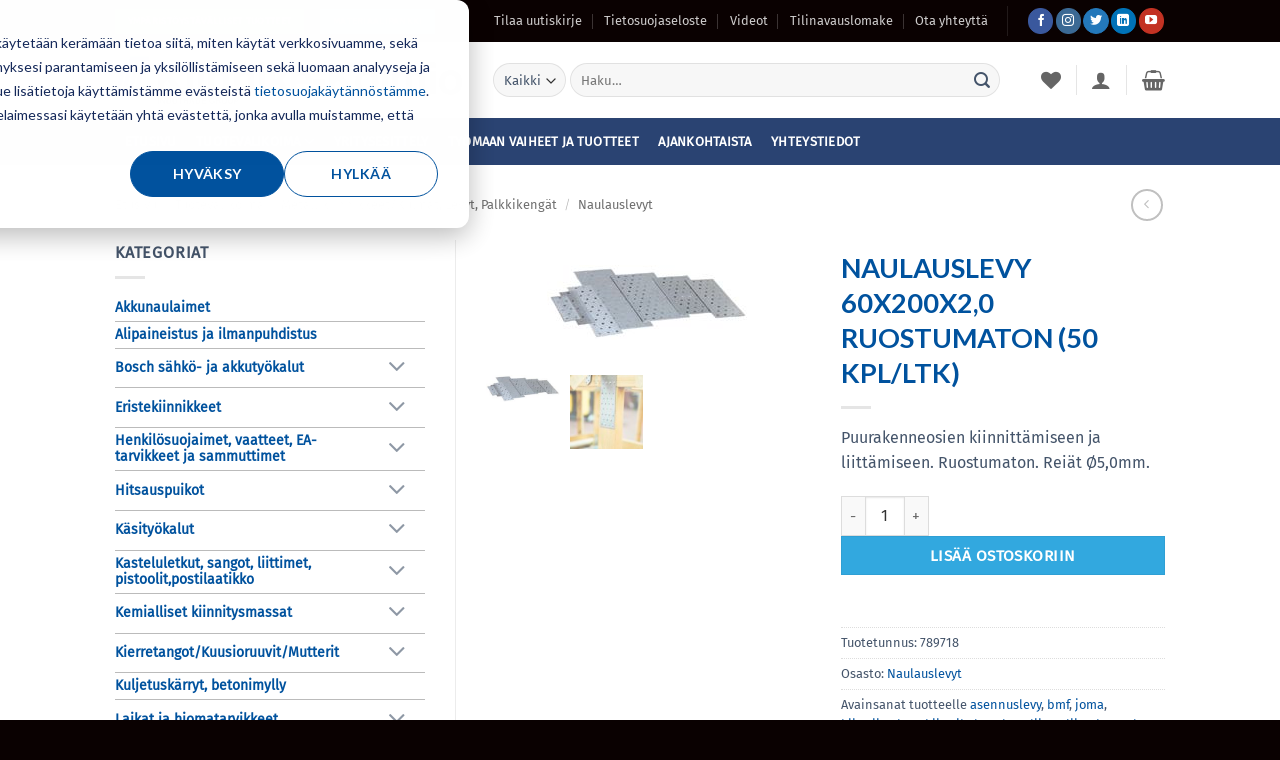

--- FILE ---
content_type: text/html; charset=UTF-8
request_url: https://www.kiinnikekolmio.fi/tuote/metallikiinnikkeet-kulmat-levyt-palkkikengat/naulauslevyt/naulauslevy-60x200x20-rst-50-kplltk/
body_size: 49026
content:
<!DOCTYPE html>
<html lang="fi" class="loading-site no-js">
<head>
	<meta charset="UTF-8" />
	<link rel="profile" href="http://gmpg.org/xfn/11" />
	<link rel="pingback" href="https://www.kiinnikekolmio.fi/xmlrpc.php" />

					<script>document.documentElement.className = document.documentElement.className + ' yes-js js_active js'</script>
			<script>(function(html){html.className = html.className.replace(/\bno-js\b/,'js')})(document.documentElement);</script>
<meta name='robots' content='index, follow, max-image-preview:large, max-snippet:-1, max-video-preview:-1' />

<!-- Google Tag Manager for WordPress by gtm4wp.com -->
<script data-cfasync="false" data-pagespeed-no-defer>
	var gtm4wp_datalayer_name = "dataLayer";
	var dataLayer = dataLayer || [];
</script>
<!-- End Google Tag Manager for WordPress by gtm4wp.com --><meta name="viewport" content="width=device-width, initial-scale=1" />
	<!-- This site is optimized with the Yoast SEO Premium plugin v26.7 (Yoast SEO v26.7) - https://yoast.com/wordpress/plugins/seo/ -->
	<title>NAULAUSLEVY 60X200X2,0 RUOSTUMATON (50 KPL/LTK) - Kiinnike-Kolmio Oy</title>
	<meta name="description" content="NAULAUSLEVY 60X200X2,0 RUOSTUMATON (50 KPL/LTK)" />
	<link rel="canonical" href="https://www.kiinnikekolmio.fi/tuote/metallikiinnikkeet-kulmat-levyt-palkkikengat/naulauslevyt/naulauslevy-60x200x20-rst-50-kplltk/" />
	<meta property="og:locale" content="fi_FI" />
	<meta property="og:type" content="product" />
	<meta property="og:title" content="NAULAUSLEVY 60X200X2,0 RUOSTUMATON (50 KPL/LTK)" />
	<meta property="og:description" content="Puurakenneosien kiinnittämiseen ja liittämiseen. Ruostumaton. Reiät Ø5,0mm." />
	<meta property="og:url" content="https://www.kiinnikekolmio.fi/tuote/metallikiinnikkeet-kulmat-levyt-palkkikengat/naulauslevyt/naulauslevy-60x200x20-rst-50-kplltk/" />
	<meta property="og:site_name" content="Kiinnike-Kolmio Oy" />
	<meta property="article:modified_time" content="2026-01-19T00:36:48+00:00" />
	<meta property="og:image" content="https://www.kiinnikekolmio.fi/wp-content/uploads/2020/06/116806.jpeg" />
	<meta property="og:image:width" content="202" />
	<meta property="og:image:height" content="75" />
	<meta property="og:image:type" content="image/jpeg" /><meta property="og:image" content="https://www.kiinnikekolmio.fi/wp-content/uploads/2020/06/116805.jpeg" />
	<meta property="og:image:width" content="333" />
	<meta property="og:image:height" content="500" />
	<meta property="og:image:type" content="image/jpeg" />
	<meta name="twitter:card" content="summary_large_image" />
	<meta name="twitter:site" content="@kiinnikekolmio" />
	<meta name="twitter:label1" content="Saatavuus" />
	<meta name="twitter:data1" content="Varastossa" />
	<script type="application/ld+json" class="yoast-schema-graph">{"@context":"https://schema.org","@graph":[{"@type":["WebPage","ItemPage"],"@id":"https://www.kiinnikekolmio.fi/tuote/metallikiinnikkeet-kulmat-levyt-palkkikengat/naulauslevyt/naulauslevy-60x200x20-rst-50-kplltk/","url":"https://www.kiinnikekolmio.fi/tuote/metallikiinnikkeet-kulmat-levyt-palkkikengat/naulauslevyt/naulauslevy-60x200x20-rst-50-kplltk/","name":"NAULAUSLEVY 60X200X2,0 RUOSTUMATON (50 KPL/LTK) - Kiinnike-Kolmio Oy","isPartOf":{"@id":"https://www.kiinnikekolmio.fi/#website"},"primaryImageOfPage":{"@id":"https://www.kiinnikekolmio.fi/tuote/metallikiinnikkeet-kulmat-levyt-palkkikengat/naulauslevyt/naulauslevy-60x200x20-rst-50-kplltk/#primaryimage"},"image":{"@id":"https://www.kiinnikekolmio.fi/tuote/metallikiinnikkeet-kulmat-levyt-palkkikengat/naulauslevyt/naulauslevy-60x200x20-rst-50-kplltk/#primaryimage"},"thumbnailUrl":"https://www.kiinnikekolmio.fi/wp-content/uploads/2020/06/116806.jpeg","description":"NAULAUSLEVY 60X200X2,0 RUOSTUMATON (50 KPL/LTK)","breadcrumb":{"@id":"https://www.kiinnikekolmio.fi/tuote/metallikiinnikkeet-kulmat-levyt-palkkikengat/naulauslevyt/naulauslevy-60x200x20-rst-50-kplltk/#breadcrumb"},"inLanguage":"fi","potentialAction":{"@type":"BuyAction","target":"https://www.kiinnikekolmio.fi/tuote/metallikiinnikkeet-kulmat-levyt-palkkikengat/naulauslevyt/naulauslevy-60x200x20-rst-50-kplltk/"}},{"@type":"ImageObject","inLanguage":"fi","@id":"https://www.kiinnikekolmio.fi/tuote/metallikiinnikkeet-kulmat-levyt-palkkikengat/naulauslevyt/naulauslevy-60x200x20-rst-50-kplltk/#primaryimage","url":"https://www.kiinnikekolmio.fi/wp-content/uploads/2020/06/116806.jpeg","contentUrl":"https://www.kiinnikekolmio.fi/wp-content/uploads/2020/06/116806.jpeg","width":202,"height":75,"caption":"Tuotekuva normaali"},{"@type":"BreadcrumbList","@id":"https://www.kiinnikekolmio.fi/tuote/metallikiinnikkeet-kulmat-levyt-palkkikengat/naulauslevyt/naulauslevy-60x200x20-rst-50-kplltk/#breadcrumb","itemListElement":[{"@type":"ListItem","position":1,"name":"Home","item":"https://www.kiinnikekolmio.fi/"},{"@type":"ListItem","position":2,"name":"Tuotevalikoima","item":"https://www.kiinnikekolmio.fi/tuotevalikoima/"},{"@type":"ListItem","position":3,"name":"NAULAUSLEVY 60X200X2,0 RUOSTUMATON (50 KPL/LTK)"}]},{"@type":"WebSite","@id":"https://www.kiinnikekolmio.fi/#website","url":"https://www.kiinnikekolmio.fi/","name":"Kiinnike-Kolmio Oy","description":"Pysyvä ote kiinnityksiin vuodesta 1987","publisher":{"@id":"https://www.kiinnikekolmio.fi/#organization"},"potentialAction":[{"@type":"SearchAction","target":{"@type":"EntryPoint","urlTemplate":"https://www.kiinnikekolmio.fi/?s={search_term_string}"},"query-input":{"@type":"PropertyValueSpecification","valueRequired":true,"valueName":"search_term_string"}}],"inLanguage":"fi"},{"@type":"Organization","@id":"https://www.kiinnikekolmio.fi/#organization","name":"Kiinnike-Kolmio Oy","url":"https://www.kiinnikekolmio.fi/","logo":{"@type":"ImageObject","inLanguage":"fi","@id":"https://www.kiinnikekolmio.fi/#/schema/logo/image/","url":"https://www.kiinnikekolmio.fi/wp-content/uploads/2020/06/kiinnikekolmio.jpg","contentUrl":"https://www.kiinnikekolmio.fi/wp-content/uploads/2020/06/kiinnikekolmio.jpg","width":512,"height":512,"caption":"Kiinnike-Kolmio Oy"},"image":{"@id":"https://www.kiinnikekolmio.fi/#/schema/logo/image/"},"sameAs":["https://www.facebook.com/kiinnikekolmio/","https://x.com/kiinnikekolmio","https://www.instagram.com/kiinnikekolmio/","https://www.linkedin.com/company/kiinnike-kolmio","https://www.youtube.com/user/kiinnikekolmiooy"]}]}</script>
	<meta property="og:availability" content="instock" />
	<meta property="product:availability" content="instock" />
	<meta property="product:retailer_item_id" content="789718" />
	<meta property="product:condition" content="new" />
	<!-- / Yoast SEO Premium plugin. -->


<link rel='dns-prefetch' href='//www.kiinnikekolmio.fi' />
<link rel='dns-prefetch' href='//js-eu1.hs-scripts.com' />
<link rel='prefetch' href='https://www.kiinnikekolmio.fi/wp-content/themes/flatsome/assets/js/flatsome.js?ver=e2eddd6c228105dac048' />
<link rel='prefetch' href='https://www.kiinnikekolmio.fi/wp-content/themes/flatsome/assets/js/chunk.slider.js?ver=3.20.4' />
<link rel='prefetch' href='https://www.kiinnikekolmio.fi/wp-content/themes/flatsome/assets/js/chunk.popups.js?ver=3.20.4' />
<link rel='prefetch' href='https://www.kiinnikekolmio.fi/wp-content/themes/flatsome/assets/js/chunk.tooltips.js?ver=3.20.4' />
<link rel='prefetch' href='https://www.kiinnikekolmio.fi/wp-content/themes/flatsome/assets/js/woocommerce.js?ver=1c9be63d628ff7c3ff4c' />
<link rel="alternate" type="application/rss+xml" title="Kiinnike-Kolmio Oy &raquo; syöte" href="https://www.kiinnikekolmio.fi/feed/" />
<link rel="alternate" type="application/rss+xml" title="Kiinnike-Kolmio Oy &raquo; kommenttien syöte" href="https://www.kiinnikekolmio.fi/comments/feed/" />
<link rel="alternate" type="application/rss+xml" title="Kiinnike-Kolmio Oy &raquo; NAULAUSLEVY 60X200X2,0 RUOSTUMATON (50 KPL/LTK) kommenttien syöte" href="https://www.kiinnikekolmio.fi/tuote/metallikiinnikkeet-kulmat-levyt-palkkikengat/naulauslevyt/naulauslevy-60x200x20-rst-50-kplltk/feed/" />
<link rel="alternate" title="oEmbed (JSON)" type="application/json+oembed" href="https://www.kiinnikekolmio.fi/wp-json/oembed/1.0/embed?url=https%3A%2F%2Fwww.kiinnikekolmio.fi%2Ftuote%2Fmetallikiinnikkeet-kulmat-levyt-palkkikengat%2Fnaulauslevyt%2Fnaulauslevy-60x200x20-rst-50-kplltk%2F" />
<link rel="alternate" title="oEmbed (XML)" type="text/xml+oembed" href="https://www.kiinnikekolmio.fi/wp-json/oembed/1.0/embed?url=https%3A%2F%2Fwww.kiinnikekolmio.fi%2Ftuote%2Fmetallikiinnikkeet-kulmat-levyt-palkkikengat%2Fnaulauslevyt%2Fnaulauslevy-60x200x20-rst-50-kplltk%2F&#038;format=xml" />
<style id='wp-img-auto-sizes-contain-inline-css' type='text/css'>
img:is([sizes=auto i],[sizes^="auto," i]){contain-intrinsic-size:3000px 1500px}
/*# sourceURL=wp-img-auto-sizes-contain-inline-css */
</style>
<style id='wp-block-library-inline-css' type='text/css'>
:root{--wp-block-synced-color:#7a00df;--wp-block-synced-color--rgb:122,0,223;--wp-bound-block-color:var(--wp-block-synced-color);--wp-editor-canvas-background:#ddd;--wp-admin-theme-color:#007cba;--wp-admin-theme-color--rgb:0,124,186;--wp-admin-theme-color-darker-10:#006ba1;--wp-admin-theme-color-darker-10--rgb:0,107,160.5;--wp-admin-theme-color-darker-20:#005a87;--wp-admin-theme-color-darker-20--rgb:0,90,135;--wp-admin-border-width-focus:2px}@media (min-resolution:192dpi){:root{--wp-admin-border-width-focus:1.5px}}.wp-element-button{cursor:pointer}:root .has-very-light-gray-background-color{background-color:#eee}:root .has-very-dark-gray-background-color{background-color:#313131}:root .has-very-light-gray-color{color:#eee}:root .has-very-dark-gray-color{color:#313131}:root .has-vivid-green-cyan-to-vivid-cyan-blue-gradient-background{background:linear-gradient(135deg,#00d084,#0693e3)}:root .has-purple-crush-gradient-background{background:linear-gradient(135deg,#34e2e4,#4721fb 50%,#ab1dfe)}:root .has-hazy-dawn-gradient-background{background:linear-gradient(135deg,#faaca8,#dad0ec)}:root .has-subdued-olive-gradient-background{background:linear-gradient(135deg,#fafae1,#67a671)}:root .has-atomic-cream-gradient-background{background:linear-gradient(135deg,#fdd79a,#004a59)}:root .has-nightshade-gradient-background{background:linear-gradient(135deg,#330968,#31cdcf)}:root .has-midnight-gradient-background{background:linear-gradient(135deg,#020381,#2874fc)}:root{--wp--preset--font-size--normal:16px;--wp--preset--font-size--huge:42px}.has-regular-font-size{font-size:1em}.has-larger-font-size{font-size:2.625em}.has-normal-font-size{font-size:var(--wp--preset--font-size--normal)}.has-huge-font-size{font-size:var(--wp--preset--font-size--huge)}.has-text-align-center{text-align:center}.has-text-align-left{text-align:left}.has-text-align-right{text-align:right}.has-fit-text{white-space:nowrap!important}#end-resizable-editor-section{display:none}.aligncenter{clear:both}.items-justified-left{justify-content:flex-start}.items-justified-center{justify-content:center}.items-justified-right{justify-content:flex-end}.items-justified-space-between{justify-content:space-between}.screen-reader-text{border:0;clip-path:inset(50%);height:1px;margin:-1px;overflow:hidden;padding:0;position:absolute;width:1px;word-wrap:normal!important}.screen-reader-text:focus{background-color:#ddd;clip-path:none;color:#444;display:block;font-size:1em;height:auto;left:5px;line-height:normal;padding:15px 23px 14px;text-decoration:none;top:5px;width:auto;z-index:100000}html :where(.has-border-color){border-style:solid}html :where([style*=border-top-color]){border-top-style:solid}html :where([style*=border-right-color]){border-right-style:solid}html :where([style*=border-bottom-color]){border-bottom-style:solid}html :where([style*=border-left-color]){border-left-style:solid}html :where([style*=border-width]){border-style:solid}html :where([style*=border-top-width]){border-top-style:solid}html :where([style*=border-right-width]){border-right-style:solid}html :where([style*=border-bottom-width]){border-bottom-style:solid}html :where([style*=border-left-width]){border-left-style:solid}html :where(img[class*=wp-image-]){height:auto;max-width:100%}:where(figure){margin:0 0 1em}html :where(.is-position-sticky){--wp-admin--admin-bar--position-offset:var(--wp-admin--admin-bar--height,0px)}@media screen and (max-width:600px){html :where(.is-position-sticky){--wp-admin--admin-bar--position-offset:0px}}

/*# sourceURL=wp-block-library-inline-css */
</style><link rel='stylesheet' id='wc-blocks-style-css' href='https://www.kiinnikekolmio.fi/wp-content/plugins/woocommerce/assets/client/blocks/wc-blocks.css?ver=wc-10.4.3' type='text/css' media='all' />
<link rel='stylesheet' id='jquery-selectBox-css' href='https://www.kiinnikekolmio.fi/wp-content/plugins/yith-woocommerce-wishlist/assets/css/jquery.selectBox.css?ver=1.2.0' type='text/css' media='all' />
<link rel='stylesheet' id='woocommerce_prettyPhoto_css-css' href='//www.kiinnikekolmio.fi/wp-content/plugins/woocommerce/assets/css/prettyPhoto.css?ver=3.1.6' type='text/css' media='all' />
<link rel='stylesheet' id='yith-wcwl-main-css' href='https://www.kiinnikekolmio.fi/wp-content/plugins/yith-woocommerce-wishlist/assets/css/style.css?ver=4.11.0' type='text/css' media='all' />
<style id='yith-wcwl-main-inline-css' type='text/css'>
 :root { --rounded-corners-radius: 16px; --color-add-to-cart-background: #333333; --color-add-to-cart-text: #FFFFFF; --color-add-to-cart-border: #333333; --color-add-to-cart-background-hover: #4F4F4F; --color-add-to-cart-text-hover: #FFFFFF; --color-add-to-cart-border-hover: #4F4F4F; --add-to-cart-rounded-corners-radius: 16px; --color-button-style-1-background: #333333; --color-button-style-1-text: #FFFFFF; --color-button-style-1-border: #333333; --color-button-style-1-background-hover: #4F4F4F; --color-button-style-1-text-hover: #FFFFFF; --color-button-style-1-border-hover: #4F4F4F; --color-button-style-2-background: #333333; --color-button-style-2-text: #FFFFFF; --color-button-style-2-border: #333333; --color-button-style-2-background-hover: #4F4F4F; --color-button-style-2-text-hover: #FFFFFF; --color-button-style-2-border-hover: #4F4F4F; --color-wishlist-table-background: #FFFFFF; --color-wishlist-table-text: #6d6c6c; --color-wishlist-table-border: #FFFFFF; --color-headers-background: #F4F4F4; --color-share-button-color: #FFFFFF; --color-share-button-color-hover: #FFFFFF; --color-fb-button-background: #39599E; --color-fb-button-background-hover: #595A5A; --color-tw-button-background: #45AFE2; --color-tw-button-background-hover: #595A5A; --color-pr-button-background: #AB2E31; --color-pr-button-background-hover: #595A5A; --color-em-button-background: #FBB102; --color-em-button-background-hover: #595A5A; --color-wa-button-background: #00A901; --color-wa-button-background-hover: #595A5A; --feedback-duration: 3s } 
 :root { --rounded-corners-radius: 16px; --color-add-to-cart-background: #333333; --color-add-to-cart-text: #FFFFFF; --color-add-to-cart-border: #333333; --color-add-to-cart-background-hover: #4F4F4F; --color-add-to-cart-text-hover: #FFFFFF; --color-add-to-cart-border-hover: #4F4F4F; --add-to-cart-rounded-corners-radius: 16px; --color-button-style-1-background: #333333; --color-button-style-1-text: #FFFFFF; --color-button-style-1-border: #333333; --color-button-style-1-background-hover: #4F4F4F; --color-button-style-1-text-hover: #FFFFFF; --color-button-style-1-border-hover: #4F4F4F; --color-button-style-2-background: #333333; --color-button-style-2-text: #FFFFFF; --color-button-style-2-border: #333333; --color-button-style-2-background-hover: #4F4F4F; --color-button-style-2-text-hover: #FFFFFF; --color-button-style-2-border-hover: #4F4F4F; --color-wishlist-table-background: #FFFFFF; --color-wishlist-table-text: #6d6c6c; --color-wishlist-table-border: #FFFFFF; --color-headers-background: #F4F4F4; --color-share-button-color: #FFFFFF; --color-share-button-color-hover: #FFFFFF; --color-fb-button-background: #39599E; --color-fb-button-background-hover: #595A5A; --color-tw-button-background: #45AFE2; --color-tw-button-background-hover: #595A5A; --color-pr-button-background: #AB2E31; --color-pr-button-background-hover: #595A5A; --color-em-button-background: #FBB102; --color-em-button-background-hover: #595A5A; --color-wa-button-background: #00A901; --color-wa-button-background-hover: #595A5A; --feedback-duration: 3s } 
 :root { --rounded-corners-radius: 16px; --color-add-to-cart-background: #333333; --color-add-to-cart-text: #FFFFFF; --color-add-to-cart-border: #333333; --color-add-to-cart-background-hover: #4F4F4F; --color-add-to-cart-text-hover: #FFFFFF; --color-add-to-cart-border-hover: #4F4F4F; --add-to-cart-rounded-corners-radius: 16px; --color-button-style-1-background: #333333; --color-button-style-1-text: #FFFFFF; --color-button-style-1-border: #333333; --color-button-style-1-background-hover: #4F4F4F; --color-button-style-1-text-hover: #FFFFFF; --color-button-style-1-border-hover: #4F4F4F; --color-button-style-2-background: #333333; --color-button-style-2-text: #FFFFFF; --color-button-style-2-border: #333333; --color-button-style-2-background-hover: #4F4F4F; --color-button-style-2-text-hover: #FFFFFF; --color-button-style-2-border-hover: #4F4F4F; --color-wishlist-table-background: #FFFFFF; --color-wishlist-table-text: #6d6c6c; --color-wishlist-table-border: #FFFFFF; --color-headers-background: #F4F4F4; --color-share-button-color: #FFFFFF; --color-share-button-color-hover: #FFFFFF; --color-fb-button-background: #39599E; --color-fb-button-background-hover: #595A5A; --color-tw-button-background: #45AFE2; --color-tw-button-background-hover: #595A5A; --color-pr-button-background: #AB2E31; --color-pr-button-background-hover: #595A5A; --color-em-button-background: #FBB102; --color-em-button-background-hover: #595A5A; --color-wa-button-background: #00A901; --color-wa-button-background-hover: #595A5A; --feedback-duration: 3s } 
 :root { --rounded-corners-radius: 16px; --color-add-to-cart-background: #333333; --color-add-to-cart-text: #FFFFFF; --color-add-to-cart-border: #333333; --color-add-to-cart-background-hover: #4F4F4F; --color-add-to-cart-text-hover: #FFFFFF; --color-add-to-cart-border-hover: #4F4F4F; --add-to-cart-rounded-corners-radius: 16px; --color-button-style-1-background: #333333; --color-button-style-1-text: #FFFFFF; --color-button-style-1-border: #333333; --color-button-style-1-background-hover: #4F4F4F; --color-button-style-1-text-hover: #FFFFFF; --color-button-style-1-border-hover: #4F4F4F; --color-button-style-2-background: #333333; --color-button-style-2-text: #FFFFFF; --color-button-style-2-border: #333333; --color-button-style-2-background-hover: #4F4F4F; --color-button-style-2-text-hover: #FFFFFF; --color-button-style-2-border-hover: #4F4F4F; --color-wishlist-table-background: #FFFFFF; --color-wishlist-table-text: #6d6c6c; --color-wishlist-table-border: #FFFFFF; --color-headers-background: #F4F4F4; --color-share-button-color: #FFFFFF; --color-share-button-color-hover: #FFFFFF; --color-fb-button-background: #39599E; --color-fb-button-background-hover: #595A5A; --color-tw-button-background: #45AFE2; --color-tw-button-background-hover: #595A5A; --color-pr-button-background: #AB2E31; --color-pr-button-background-hover: #595A5A; --color-em-button-background: #FBB102; --color-em-button-background-hover: #595A5A; --color-wa-button-background: #00A901; --color-wa-button-background-hover: #595A5A; --feedback-duration: 3s } 
 :root { --rounded-corners-radius: 16px; --color-add-to-cart-background: #333333; --color-add-to-cart-text: #FFFFFF; --color-add-to-cart-border: #333333; --color-add-to-cart-background-hover: #4F4F4F; --color-add-to-cart-text-hover: #FFFFFF; --color-add-to-cart-border-hover: #4F4F4F; --add-to-cart-rounded-corners-radius: 16px; --color-button-style-1-background: #333333; --color-button-style-1-text: #FFFFFF; --color-button-style-1-border: #333333; --color-button-style-1-background-hover: #4F4F4F; --color-button-style-1-text-hover: #FFFFFF; --color-button-style-1-border-hover: #4F4F4F; --color-button-style-2-background: #333333; --color-button-style-2-text: #FFFFFF; --color-button-style-2-border: #333333; --color-button-style-2-background-hover: #4F4F4F; --color-button-style-2-text-hover: #FFFFFF; --color-button-style-2-border-hover: #4F4F4F; --color-wishlist-table-background: #FFFFFF; --color-wishlist-table-text: #6d6c6c; --color-wishlist-table-border: #FFFFFF; --color-headers-background: #F4F4F4; --color-share-button-color: #FFFFFF; --color-share-button-color-hover: #FFFFFF; --color-fb-button-background: #39599E; --color-fb-button-background-hover: #595A5A; --color-tw-button-background: #45AFE2; --color-tw-button-background-hover: #595A5A; --color-pr-button-background: #AB2E31; --color-pr-button-background-hover: #595A5A; --color-em-button-background: #FBB102; --color-em-button-background-hover: #595A5A; --color-wa-button-background: #00A901; --color-wa-button-background-hover: #595A5A; --feedback-duration: 3s } 
 :root { --rounded-corners-radius: 16px; --color-add-to-cart-background: #333333; --color-add-to-cart-text: #FFFFFF; --color-add-to-cart-border: #333333; --color-add-to-cart-background-hover: #4F4F4F; --color-add-to-cart-text-hover: #FFFFFF; --color-add-to-cart-border-hover: #4F4F4F; --add-to-cart-rounded-corners-radius: 16px; --color-button-style-1-background: #333333; --color-button-style-1-text: #FFFFFF; --color-button-style-1-border: #333333; --color-button-style-1-background-hover: #4F4F4F; --color-button-style-1-text-hover: #FFFFFF; --color-button-style-1-border-hover: #4F4F4F; --color-button-style-2-background: #333333; --color-button-style-2-text: #FFFFFF; --color-button-style-2-border: #333333; --color-button-style-2-background-hover: #4F4F4F; --color-button-style-2-text-hover: #FFFFFF; --color-button-style-2-border-hover: #4F4F4F; --color-wishlist-table-background: #FFFFFF; --color-wishlist-table-text: #6d6c6c; --color-wishlist-table-border: #FFFFFF; --color-headers-background: #F4F4F4; --color-share-button-color: #FFFFFF; --color-share-button-color-hover: #FFFFFF; --color-fb-button-background: #39599E; --color-fb-button-background-hover: #595A5A; --color-tw-button-background: #45AFE2; --color-tw-button-background-hover: #595A5A; --color-pr-button-background: #AB2E31; --color-pr-button-background-hover: #595A5A; --color-em-button-background: #FBB102; --color-em-button-background-hover: #595A5A; --color-wa-button-background: #00A901; --color-wa-button-background-hover: #595A5A; --feedback-duration: 3s } 
 :root { --rounded-corners-radius: 16px; --color-add-to-cart-background: #333333; --color-add-to-cart-text: #FFFFFF; --color-add-to-cart-border: #333333; --color-add-to-cart-background-hover: #4F4F4F; --color-add-to-cart-text-hover: #FFFFFF; --color-add-to-cart-border-hover: #4F4F4F; --add-to-cart-rounded-corners-radius: 16px; --color-button-style-1-background: #333333; --color-button-style-1-text: #FFFFFF; --color-button-style-1-border: #333333; --color-button-style-1-background-hover: #4F4F4F; --color-button-style-1-text-hover: #FFFFFF; --color-button-style-1-border-hover: #4F4F4F; --color-button-style-2-background: #333333; --color-button-style-2-text: #FFFFFF; --color-button-style-2-border: #333333; --color-button-style-2-background-hover: #4F4F4F; --color-button-style-2-text-hover: #FFFFFF; --color-button-style-2-border-hover: #4F4F4F; --color-wishlist-table-background: #FFFFFF; --color-wishlist-table-text: #6d6c6c; --color-wishlist-table-border: #FFFFFF; --color-headers-background: #F4F4F4; --color-share-button-color: #FFFFFF; --color-share-button-color-hover: #FFFFFF; --color-fb-button-background: #39599E; --color-fb-button-background-hover: #595A5A; --color-tw-button-background: #45AFE2; --color-tw-button-background-hover: #595A5A; --color-pr-button-background: #AB2E31; --color-pr-button-background-hover: #595A5A; --color-em-button-background: #FBB102; --color-em-button-background-hover: #595A5A; --color-wa-button-background: #00A901; --color-wa-button-background-hover: #595A5A; --feedback-duration: 3s } 
 :root { --rounded-corners-radius: 16px; --color-add-to-cart-background: #333333; --color-add-to-cart-text: #FFFFFF; --color-add-to-cart-border: #333333; --color-add-to-cart-background-hover: #4F4F4F; --color-add-to-cart-text-hover: #FFFFFF; --color-add-to-cart-border-hover: #4F4F4F; --add-to-cart-rounded-corners-radius: 16px; --color-button-style-1-background: #333333; --color-button-style-1-text: #FFFFFF; --color-button-style-1-border: #333333; --color-button-style-1-background-hover: #4F4F4F; --color-button-style-1-text-hover: #FFFFFF; --color-button-style-1-border-hover: #4F4F4F; --color-button-style-2-background: #333333; --color-button-style-2-text: #FFFFFF; --color-button-style-2-border: #333333; --color-button-style-2-background-hover: #4F4F4F; --color-button-style-2-text-hover: #FFFFFF; --color-button-style-2-border-hover: #4F4F4F; --color-wishlist-table-background: #FFFFFF; --color-wishlist-table-text: #6d6c6c; --color-wishlist-table-border: #FFFFFF; --color-headers-background: #F4F4F4; --color-share-button-color: #FFFFFF; --color-share-button-color-hover: #FFFFFF; --color-fb-button-background: #39599E; --color-fb-button-background-hover: #595A5A; --color-tw-button-background: #45AFE2; --color-tw-button-background-hover: #595A5A; --color-pr-button-background: #AB2E31; --color-pr-button-background-hover: #595A5A; --color-em-button-background: #FBB102; --color-em-button-background-hover: #595A5A; --color-wa-button-background: #00A901; --color-wa-button-background-hover: #595A5A; --feedback-duration: 3s } 
 :root { --rounded-corners-radius: 16px; --color-add-to-cart-background: #333333; --color-add-to-cart-text: #FFFFFF; --color-add-to-cart-border: #333333; --color-add-to-cart-background-hover: #4F4F4F; --color-add-to-cart-text-hover: #FFFFFF; --color-add-to-cart-border-hover: #4F4F4F; --add-to-cart-rounded-corners-radius: 16px; --color-button-style-1-background: #333333; --color-button-style-1-text: #FFFFFF; --color-button-style-1-border: #333333; --color-button-style-1-background-hover: #4F4F4F; --color-button-style-1-text-hover: #FFFFFF; --color-button-style-1-border-hover: #4F4F4F; --color-button-style-2-background: #333333; --color-button-style-2-text: #FFFFFF; --color-button-style-2-border: #333333; --color-button-style-2-background-hover: #4F4F4F; --color-button-style-2-text-hover: #FFFFFF; --color-button-style-2-border-hover: #4F4F4F; --color-wishlist-table-background: #FFFFFF; --color-wishlist-table-text: #6d6c6c; --color-wishlist-table-border: #FFFFFF; --color-headers-background: #F4F4F4; --color-share-button-color: #FFFFFF; --color-share-button-color-hover: #FFFFFF; --color-fb-button-background: #39599E; --color-fb-button-background-hover: #595A5A; --color-tw-button-background: #45AFE2; --color-tw-button-background-hover: #595A5A; --color-pr-button-background: #AB2E31; --color-pr-button-background-hover: #595A5A; --color-em-button-background: #FBB102; --color-em-button-background-hover: #595A5A; --color-wa-button-background: #00A901; --color-wa-button-background-hover: #595A5A; --feedback-duration: 3s } 
/*# sourceURL=yith-wcwl-main-inline-css */
</style>
<style id='global-styles-inline-css' type='text/css'>
:root{--wp--preset--aspect-ratio--square: 1;--wp--preset--aspect-ratio--4-3: 4/3;--wp--preset--aspect-ratio--3-4: 3/4;--wp--preset--aspect-ratio--3-2: 3/2;--wp--preset--aspect-ratio--2-3: 2/3;--wp--preset--aspect-ratio--16-9: 16/9;--wp--preset--aspect-ratio--9-16: 9/16;--wp--preset--color--black: #000000;--wp--preset--color--cyan-bluish-gray: #abb8c3;--wp--preset--color--white: #ffffff;--wp--preset--color--pale-pink: #f78da7;--wp--preset--color--vivid-red: #cf2e2e;--wp--preset--color--luminous-vivid-orange: #ff6900;--wp--preset--color--luminous-vivid-amber: #fcb900;--wp--preset--color--light-green-cyan: #7bdcb5;--wp--preset--color--vivid-green-cyan: #00d084;--wp--preset--color--pale-cyan-blue: #8ed1fc;--wp--preset--color--vivid-cyan-blue: #0693e3;--wp--preset--color--vivid-purple: #9b51e0;--wp--preset--color--primary: #00529e;--wp--preset--color--secondary: #32a8df;--wp--preset--color--success: #59aa47;--wp--preset--color--alert: #f7981d;--wp--preset--gradient--vivid-cyan-blue-to-vivid-purple: linear-gradient(135deg,rgb(6,147,227) 0%,rgb(155,81,224) 100%);--wp--preset--gradient--light-green-cyan-to-vivid-green-cyan: linear-gradient(135deg,rgb(122,220,180) 0%,rgb(0,208,130) 100%);--wp--preset--gradient--luminous-vivid-amber-to-luminous-vivid-orange: linear-gradient(135deg,rgb(252,185,0) 0%,rgb(255,105,0) 100%);--wp--preset--gradient--luminous-vivid-orange-to-vivid-red: linear-gradient(135deg,rgb(255,105,0) 0%,rgb(207,46,46) 100%);--wp--preset--gradient--very-light-gray-to-cyan-bluish-gray: linear-gradient(135deg,rgb(238,238,238) 0%,rgb(169,184,195) 100%);--wp--preset--gradient--cool-to-warm-spectrum: linear-gradient(135deg,rgb(74,234,220) 0%,rgb(151,120,209) 20%,rgb(207,42,186) 40%,rgb(238,44,130) 60%,rgb(251,105,98) 80%,rgb(254,248,76) 100%);--wp--preset--gradient--blush-light-purple: linear-gradient(135deg,rgb(255,206,236) 0%,rgb(152,150,240) 100%);--wp--preset--gradient--blush-bordeaux: linear-gradient(135deg,rgb(254,205,165) 0%,rgb(254,45,45) 50%,rgb(107,0,62) 100%);--wp--preset--gradient--luminous-dusk: linear-gradient(135deg,rgb(255,203,112) 0%,rgb(199,81,192) 50%,rgb(65,88,208) 100%);--wp--preset--gradient--pale-ocean: linear-gradient(135deg,rgb(255,245,203) 0%,rgb(182,227,212) 50%,rgb(51,167,181) 100%);--wp--preset--gradient--electric-grass: linear-gradient(135deg,rgb(202,248,128) 0%,rgb(113,206,126) 100%);--wp--preset--gradient--midnight: linear-gradient(135deg,rgb(2,3,129) 0%,rgb(40,116,252) 100%);--wp--preset--font-size--small: 13px;--wp--preset--font-size--medium: 20px;--wp--preset--font-size--large: 36px;--wp--preset--font-size--x-large: 42px;--wp--preset--spacing--20: 0.44rem;--wp--preset--spacing--30: 0.67rem;--wp--preset--spacing--40: 1rem;--wp--preset--spacing--50: 1.5rem;--wp--preset--spacing--60: 2.25rem;--wp--preset--spacing--70: 3.38rem;--wp--preset--spacing--80: 5.06rem;--wp--preset--shadow--natural: 6px 6px 9px rgba(0, 0, 0, 0.2);--wp--preset--shadow--deep: 12px 12px 50px rgba(0, 0, 0, 0.4);--wp--preset--shadow--sharp: 6px 6px 0px rgba(0, 0, 0, 0.2);--wp--preset--shadow--outlined: 6px 6px 0px -3px rgb(255, 255, 255), 6px 6px rgb(0, 0, 0);--wp--preset--shadow--crisp: 6px 6px 0px rgb(0, 0, 0);}:where(body) { margin: 0; }.wp-site-blocks > .alignleft { float: left; margin-right: 2em; }.wp-site-blocks > .alignright { float: right; margin-left: 2em; }.wp-site-blocks > .aligncenter { justify-content: center; margin-left: auto; margin-right: auto; }:where(.is-layout-flex){gap: 0.5em;}:where(.is-layout-grid){gap: 0.5em;}.is-layout-flow > .alignleft{float: left;margin-inline-start: 0;margin-inline-end: 2em;}.is-layout-flow > .alignright{float: right;margin-inline-start: 2em;margin-inline-end: 0;}.is-layout-flow > .aligncenter{margin-left: auto !important;margin-right: auto !important;}.is-layout-constrained > .alignleft{float: left;margin-inline-start: 0;margin-inline-end: 2em;}.is-layout-constrained > .alignright{float: right;margin-inline-start: 2em;margin-inline-end: 0;}.is-layout-constrained > .aligncenter{margin-left: auto !important;margin-right: auto !important;}.is-layout-constrained > :where(:not(.alignleft):not(.alignright):not(.alignfull)){margin-left: auto !important;margin-right: auto !important;}body .is-layout-flex{display: flex;}.is-layout-flex{flex-wrap: wrap;align-items: center;}.is-layout-flex > :is(*, div){margin: 0;}body .is-layout-grid{display: grid;}.is-layout-grid > :is(*, div){margin: 0;}body{padding-top: 0px;padding-right: 0px;padding-bottom: 0px;padding-left: 0px;}a:where(:not(.wp-element-button)){text-decoration: none;}:root :where(.wp-element-button, .wp-block-button__link){background-color: #32373c;border-width: 0;color: #fff;font-family: inherit;font-size: inherit;font-style: inherit;font-weight: inherit;letter-spacing: inherit;line-height: inherit;padding-top: calc(0.667em + 2px);padding-right: calc(1.333em + 2px);padding-bottom: calc(0.667em + 2px);padding-left: calc(1.333em + 2px);text-decoration: none;text-transform: inherit;}.has-black-color{color: var(--wp--preset--color--black) !important;}.has-cyan-bluish-gray-color{color: var(--wp--preset--color--cyan-bluish-gray) !important;}.has-white-color{color: var(--wp--preset--color--white) !important;}.has-pale-pink-color{color: var(--wp--preset--color--pale-pink) !important;}.has-vivid-red-color{color: var(--wp--preset--color--vivid-red) !important;}.has-luminous-vivid-orange-color{color: var(--wp--preset--color--luminous-vivid-orange) !important;}.has-luminous-vivid-amber-color{color: var(--wp--preset--color--luminous-vivid-amber) !important;}.has-light-green-cyan-color{color: var(--wp--preset--color--light-green-cyan) !important;}.has-vivid-green-cyan-color{color: var(--wp--preset--color--vivid-green-cyan) !important;}.has-pale-cyan-blue-color{color: var(--wp--preset--color--pale-cyan-blue) !important;}.has-vivid-cyan-blue-color{color: var(--wp--preset--color--vivid-cyan-blue) !important;}.has-vivid-purple-color{color: var(--wp--preset--color--vivid-purple) !important;}.has-primary-color{color: var(--wp--preset--color--primary) !important;}.has-secondary-color{color: var(--wp--preset--color--secondary) !important;}.has-success-color{color: var(--wp--preset--color--success) !important;}.has-alert-color{color: var(--wp--preset--color--alert) !important;}.has-black-background-color{background-color: var(--wp--preset--color--black) !important;}.has-cyan-bluish-gray-background-color{background-color: var(--wp--preset--color--cyan-bluish-gray) !important;}.has-white-background-color{background-color: var(--wp--preset--color--white) !important;}.has-pale-pink-background-color{background-color: var(--wp--preset--color--pale-pink) !important;}.has-vivid-red-background-color{background-color: var(--wp--preset--color--vivid-red) !important;}.has-luminous-vivid-orange-background-color{background-color: var(--wp--preset--color--luminous-vivid-orange) !important;}.has-luminous-vivid-amber-background-color{background-color: var(--wp--preset--color--luminous-vivid-amber) !important;}.has-light-green-cyan-background-color{background-color: var(--wp--preset--color--light-green-cyan) !important;}.has-vivid-green-cyan-background-color{background-color: var(--wp--preset--color--vivid-green-cyan) !important;}.has-pale-cyan-blue-background-color{background-color: var(--wp--preset--color--pale-cyan-blue) !important;}.has-vivid-cyan-blue-background-color{background-color: var(--wp--preset--color--vivid-cyan-blue) !important;}.has-vivid-purple-background-color{background-color: var(--wp--preset--color--vivid-purple) !important;}.has-primary-background-color{background-color: var(--wp--preset--color--primary) !important;}.has-secondary-background-color{background-color: var(--wp--preset--color--secondary) !important;}.has-success-background-color{background-color: var(--wp--preset--color--success) !important;}.has-alert-background-color{background-color: var(--wp--preset--color--alert) !important;}.has-black-border-color{border-color: var(--wp--preset--color--black) !important;}.has-cyan-bluish-gray-border-color{border-color: var(--wp--preset--color--cyan-bluish-gray) !important;}.has-white-border-color{border-color: var(--wp--preset--color--white) !important;}.has-pale-pink-border-color{border-color: var(--wp--preset--color--pale-pink) !important;}.has-vivid-red-border-color{border-color: var(--wp--preset--color--vivid-red) !important;}.has-luminous-vivid-orange-border-color{border-color: var(--wp--preset--color--luminous-vivid-orange) !important;}.has-luminous-vivid-amber-border-color{border-color: var(--wp--preset--color--luminous-vivid-amber) !important;}.has-light-green-cyan-border-color{border-color: var(--wp--preset--color--light-green-cyan) !important;}.has-vivid-green-cyan-border-color{border-color: var(--wp--preset--color--vivid-green-cyan) !important;}.has-pale-cyan-blue-border-color{border-color: var(--wp--preset--color--pale-cyan-blue) !important;}.has-vivid-cyan-blue-border-color{border-color: var(--wp--preset--color--vivid-cyan-blue) !important;}.has-vivid-purple-border-color{border-color: var(--wp--preset--color--vivid-purple) !important;}.has-primary-border-color{border-color: var(--wp--preset--color--primary) !important;}.has-secondary-border-color{border-color: var(--wp--preset--color--secondary) !important;}.has-success-border-color{border-color: var(--wp--preset--color--success) !important;}.has-alert-border-color{border-color: var(--wp--preset--color--alert) !important;}.has-vivid-cyan-blue-to-vivid-purple-gradient-background{background: var(--wp--preset--gradient--vivid-cyan-blue-to-vivid-purple) !important;}.has-light-green-cyan-to-vivid-green-cyan-gradient-background{background: var(--wp--preset--gradient--light-green-cyan-to-vivid-green-cyan) !important;}.has-luminous-vivid-amber-to-luminous-vivid-orange-gradient-background{background: var(--wp--preset--gradient--luminous-vivid-amber-to-luminous-vivid-orange) !important;}.has-luminous-vivid-orange-to-vivid-red-gradient-background{background: var(--wp--preset--gradient--luminous-vivid-orange-to-vivid-red) !important;}.has-very-light-gray-to-cyan-bluish-gray-gradient-background{background: var(--wp--preset--gradient--very-light-gray-to-cyan-bluish-gray) !important;}.has-cool-to-warm-spectrum-gradient-background{background: var(--wp--preset--gradient--cool-to-warm-spectrum) !important;}.has-blush-light-purple-gradient-background{background: var(--wp--preset--gradient--blush-light-purple) !important;}.has-blush-bordeaux-gradient-background{background: var(--wp--preset--gradient--blush-bordeaux) !important;}.has-luminous-dusk-gradient-background{background: var(--wp--preset--gradient--luminous-dusk) !important;}.has-pale-ocean-gradient-background{background: var(--wp--preset--gradient--pale-ocean) !important;}.has-electric-grass-gradient-background{background: var(--wp--preset--gradient--electric-grass) !important;}.has-midnight-gradient-background{background: var(--wp--preset--gradient--midnight) !important;}.has-small-font-size{font-size: var(--wp--preset--font-size--small) !important;}.has-medium-font-size{font-size: var(--wp--preset--font-size--medium) !important;}.has-large-font-size{font-size: var(--wp--preset--font-size--large) !important;}.has-x-large-font-size{font-size: var(--wp--preset--font-size--x-large) !important;}
/*# sourceURL=global-styles-inline-css */
</style>

<link rel='stylesheet' id='photoswipe-css' href='https://www.kiinnikekolmio.fi/wp-content/plugins/woocommerce/assets/css/photoswipe/photoswipe.min.css?ver=10.4.3' type='text/css' media='all' />
<link rel='stylesheet' id='photoswipe-default-skin-css' href='https://www.kiinnikekolmio.fi/wp-content/plugins/woocommerce/assets/css/photoswipe/default-skin/default-skin.min.css?ver=10.4.3' type='text/css' media='all' />
<style id='woocommerce-inline-inline-css' type='text/css'>
.woocommerce form .form-row .required { visibility: visible; }
/*# sourceURL=woocommerce-inline-inline-css */
</style>
<link rel='stylesheet' id='flatsome-ninjaforms-css' href='https://www.kiinnikekolmio.fi/wp-content/themes/flatsome/inc/integrations/ninjaforms/ninjaforms.css?ver=3.20.4' type='text/css' media='all' />
<link rel='stylesheet' id='flatsome-woocommerce-wishlist-css' href='https://www.kiinnikekolmio.fi/wp-content/themes/flatsome/inc/integrations/wc-yith-wishlist/wishlist.css?ver=3.20.4' type='text/css' media='all' />
<link rel='stylesheet' id='flatsome-main-css' href='https://www.kiinnikekolmio.fi/wp-content/themes/flatsome/assets/css/flatsome.css?ver=3.20.4' type='text/css' media='all' />
<style id='flatsome-main-inline-css' type='text/css'>
@font-face {
				font-family: "fl-icons";
				font-display: block;
				src: url(https://www.kiinnikekolmio.fi/wp-content/themes/flatsome/assets/css/icons/fl-icons.eot?v=3.20.4);
				src:
					url(https://www.kiinnikekolmio.fi/wp-content/themes/flatsome/assets/css/icons/fl-icons.eot#iefix?v=3.20.4) format("embedded-opentype"),
					url(https://www.kiinnikekolmio.fi/wp-content/themes/flatsome/assets/css/icons/fl-icons.woff2?v=3.20.4) format("woff2"),
					url(https://www.kiinnikekolmio.fi/wp-content/themes/flatsome/assets/css/icons/fl-icons.ttf?v=3.20.4) format("truetype"),
					url(https://www.kiinnikekolmio.fi/wp-content/themes/flatsome/assets/css/icons/fl-icons.woff?v=3.20.4) format("woff"),
					url(https://www.kiinnikekolmio.fi/wp-content/themes/flatsome/assets/css/icons/fl-icons.svg?v=3.20.4#fl-icons) format("svg");
			}
/*# sourceURL=flatsome-main-inline-css */
</style>
<link rel='stylesheet' id='flatsome-shop-css' href='https://www.kiinnikekolmio.fi/wp-content/themes/flatsome/assets/css/flatsome-shop.css?ver=3.20.4' type='text/css' media='all' />
<link rel='stylesheet' id='flatsome-style-css' href='https://www.kiinnikekolmio.fi/wp-content/themes/flatsome-child/style.css?ver=3.0.4' type='text/css' media='all' />
<script type="text/javascript" src="https://www.kiinnikekolmio.fi/wp-includes/js/jquery/jquery.min.js?ver=3.7.1" id="jquery-core-js"></script>
<script type="text/javascript" src="https://www.kiinnikekolmio.fi/wp-includes/js/jquery/jquery-migrate.min.js?ver=3.4.1" id="jquery-migrate-js"></script>
<script type="text/javascript" src="https://www.kiinnikekolmio.fi/wp-content/plugins/woocommerce/assets/js/jquery-blockui/jquery.blockUI.min.js?ver=2.7.0-wc.10.4.3" id="wc-jquery-blockui-js" data-wp-strategy="defer"></script>
<script type="text/javascript" id="wc-add-to-cart-js-extra">
/* <![CDATA[ */
var wc_add_to_cart_params = {"ajax_url":"/wp-admin/admin-ajax.php","wc_ajax_url":"/?wc-ajax=%%endpoint%%","i18n_view_cart":"N\u00e4yt\u00e4 ostoskori","cart_url":"https://www.kiinnikekolmio.fi/cart/","is_cart":"","cart_redirect_after_add":"no"};
//# sourceURL=wc-add-to-cart-js-extra
/* ]]> */
</script>
<script type="text/javascript" src="https://www.kiinnikekolmio.fi/wp-content/plugins/woocommerce/assets/js/frontend/add-to-cart.min.js?ver=10.4.3" id="wc-add-to-cart-js" defer="defer" data-wp-strategy="defer"></script>
<script type="text/javascript" src="https://www.kiinnikekolmio.fi/wp-content/plugins/woocommerce/assets/js/flexslider/jquery.flexslider.min.js?ver=2.7.2-wc.10.4.3" id="wc-flexslider-js" defer="defer" data-wp-strategy="defer"></script>
<script type="text/javascript" src="https://www.kiinnikekolmio.fi/wp-content/plugins/woocommerce/assets/js/photoswipe/photoswipe.min.js?ver=4.1.1-wc.10.4.3" id="wc-photoswipe-js" defer="defer" data-wp-strategy="defer"></script>
<script type="text/javascript" src="https://www.kiinnikekolmio.fi/wp-content/plugins/woocommerce/assets/js/photoswipe/photoswipe-ui-default.min.js?ver=4.1.1-wc.10.4.3" id="wc-photoswipe-ui-default-js" defer="defer" data-wp-strategy="defer"></script>
<script type="text/javascript" id="wc-single-product-js-extra">
/* <![CDATA[ */
var wc_single_product_params = {"i18n_required_rating_text":"Valitse arvostelu, ole hyv\u00e4.","i18n_rating_options":["1/5 t\u00e4hte\u00e4","2/5 t\u00e4hte\u00e4","3/5 t\u00e4hte\u00e4","4/5 t\u00e4hte\u00e4","5/5 t\u00e4hte\u00e4"],"i18n_product_gallery_trigger_text":"View full-screen image gallery","review_rating_required":"yes","flexslider":{"rtl":false,"animation":"slide","smoothHeight":true,"directionNav":false,"controlNav":"thumbnails","slideshow":false,"animationSpeed":500,"animationLoop":false,"allowOneSlide":false},"zoom_enabled":"","zoom_options":[],"photoswipe_enabled":"1","photoswipe_options":{"shareEl":false,"closeOnScroll":false,"history":false,"hideAnimationDuration":0,"showAnimationDuration":0},"flexslider_enabled":"1"};
//# sourceURL=wc-single-product-js-extra
/* ]]> */
</script>
<script type="text/javascript" src="https://www.kiinnikekolmio.fi/wp-content/plugins/woocommerce/assets/js/frontend/single-product.min.js?ver=10.4.3" id="wc-single-product-js" defer="defer" data-wp-strategy="defer"></script>
<script type="text/javascript" src="https://www.kiinnikekolmio.fi/wp-content/plugins/woocommerce/assets/js/js-cookie/js.cookie.min.js?ver=2.1.4-wc.10.4.3" id="wc-js-cookie-js" data-wp-strategy="defer"></script>
<link rel="https://api.w.org/" href="https://www.kiinnikekolmio.fi/wp-json/" /><link rel="alternate" title="JSON" type="application/json" href="https://www.kiinnikekolmio.fi/wp-json/wp/v2/product/81074" /><link rel="EditURI" type="application/rsd+xml" title="RSD" href="https://www.kiinnikekolmio.fi/xmlrpc.php?rsd" />
<meta name="generator" content="WordPress 6.9" />
<meta name="generator" content="WooCommerce 10.4.3" />
<link rel='shortlink' href='https://www.kiinnikekolmio.fi/?p=81074' />
			<!-- DO NOT COPY THIS SNIPPET! Start of Page Analytics Tracking for HubSpot WordPress plugin v11.3.33-->
			<script class="hsq-set-content-id" data-content-id="blog-post">
				var _hsq = _hsq || [];
				_hsq.push(["setContentType", "blog-post"]);
			</script>
			<!-- DO NOT COPY THIS SNIPPET! End of Page Analytics Tracking for HubSpot WordPress plugin -->
			
<!-- Google Tag Manager for WordPress by gtm4wp.com -->
<!-- GTM Container placement set to automatic -->
<script data-cfasync="false" data-pagespeed-no-defer>
	var dataLayer_content = {"pagePostType":"product","pagePostType2":"single-product"};
	dataLayer.push( dataLayer_content );
</script>
<script data-cfasync="false" data-pagespeed-no-defer>
(function(w,d,s,l,i){w[l]=w[l]||[];w[l].push({'gtm.start':
new Date().getTime(),event:'gtm.js'});var f=d.getElementsByTagName(s)[0],
j=d.createElement(s),dl=l!='dataLayer'?'&l='+l:'';j.async=true;j.src=
'//www.googletagmanager.com/gtm.js?id='+i+dl;f.parentNode.insertBefore(j,f);
})(window,document,'script','dataLayer','GTM-KBRFJ7T');
</script>
<!-- End Google Tag Manager for WordPress by gtm4wp.com -->	<noscript><style>.woocommerce-product-gallery{ opacity: 1 !important; }</style></noscript>
	<link rel="icon" href="https://www.kiinnikekolmio.fi/wp-content/uploads/2020/06/cropped-kiinnikekolmio-32x32.jpg" sizes="32x32" />
<link rel="icon" href="https://www.kiinnikekolmio.fi/wp-content/uploads/2020/06/cropped-kiinnikekolmio-192x192.jpg" sizes="192x192" />
<link rel="apple-touch-icon" href="https://www.kiinnikekolmio.fi/wp-content/uploads/2020/06/cropped-kiinnikekolmio-180x180.jpg" />
<meta name="msapplication-TileImage" content="https://www.kiinnikekolmio.fi/wp-content/uploads/2020/06/cropped-kiinnikekolmio-270x270.jpg" />
<style id="custom-css" type="text/css">:root {--primary-color: #00529e;--fs-color-primary: #00529e;--fs-color-secondary: #32a8df;--fs-color-success: #59aa47;--fs-color-alert: #f7981d;--fs-color-base: #44546a;--fs-experimental-link-color: #00529e;--fs-experimental-link-color-hover: #32a8df;}.tooltipster-base {--tooltip-color: #fff;--tooltip-bg-color: #000;}.off-canvas-right .mfp-content, .off-canvas-left .mfp-content {--drawer-width: 300px;}.off-canvas .mfp-content.off-canvas-cart {--drawer-width: 360px;}.header-main{height: 76px}#logo img{max-height: 76px}#logo{width:348px;}.header-bottom{min-height: 33px}.header-top{min-height: 42px}.transparent .header-main{height: 90px}.transparent #logo img{max-height: 90px}.has-transparent + .page-title:first-of-type,.has-transparent + #main > .page-title,.has-transparent + #main > div > .page-title,.has-transparent + #main .page-header-wrapper:first-of-type .page-title{padding-top: 170px;}.header.show-on-scroll,.stuck .header-main{height:55px!important}.stuck #logo img{max-height: 55px!important}.search-form{ width: 93%;}.header-bg-color {background-color: rgba(58,58,58,0.9)}.header-bottom {background-color: #2a4372}.stuck .header-main .nav > li > a{line-height: 50px }.header-bottom-nav > li > a{line-height: 47px }@media (max-width: 549px) {.header-main{height: 70px}#logo img{max-height: 70px}}.nav-dropdown-has-arrow.nav-dropdown-has-border li.has-dropdown:before{border-bottom-color: #FFFFFF;}.nav .nav-dropdown{border-color: #FFFFFF }.nav-dropdown{font-size:100%}.nav-dropdown-has-arrow li.has-dropdown:after{border-bottom-color: #FFFFFF;}.nav .nav-dropdown{background-color: #FFFFFF}.header-top{background-color:#0a0101!important;}h1,h2,h3,h4,h5,h6,.heading-font{color: #00529e;}body{font-size: 100%;}@media screen and (max-width: 549px){body{font-size: 100%;}}body{font-family: "Fira Sans", sans-serif;}body {font-weight: 400;font-style: normal;}.nav > li > a {font-family: "Fira Sans", sans-serif;}.mobile-sidebar-levels-2 .nav > li > ul > li > a {font-family: "Fira Sans", sans-serif;}.nav > li > a,.mobile-sidebar-levels-2 .nav > li > ul > li > a {font-weight: 300;font-style: normal;}h1,h2,h3,h4,h5,h6,.heading-font, .off-canvas-center .nav-sidebar.nav-vertical > li > a{font-family: Lato, sans-serif;}h1,h2,h3,h4,h5,h6,.heading-font,.banner h1,.banner h2 {font-weight: 700;font-style: normal;}.alt-font{font-family: "Dancing Script", sans-serif;}.alt-font {font-weight: 400!important;font-style: normal!important;}.shop-page-title.featured-title .title-overlay{background-color: rgba(249,249,249,0.3);}.shop-page-title.featured-title .title-bg{ background-image: url(https://www.kiinnikekolmio.fi/wp-content/uploads/2020/06/116806.jpeg)!important;}@media screen and (min-width: 550px){.products .box-vertical .box-image{min-width: 247px!important;width: 247px!important;}}.footer-2{background-color: #2a4372}.absolute-footer, html{background-color: #0a0101}.page-title-small + main .product-container > .row{padding-top:0;}.nav-vertical-fly-out > li + li {border-top-width: 1px; border-top-style: solid;}.label-new.menu-item > a:after{content:"New";}.label-hot.menu-item > a:after{content:"Hot";}.label-sale.menu-item > a:after{content:"Sale";}.label-popular.menu-item > a:after{content:"Popular";}</style>		<style type="text/css" id="wp-custom-css">
			.etusivu-tuotteet-1 .box-excerpt {
	display: none;
}

.etusivu-tuotteet-2 .box-excerpt {
	display: none;
}		</style>
		<style id="kirki-inline-styles">/* latin-ext */
@font-face {
  font-family: 'Lato';
  font-style: normal;
  font-weight: 700;
  font-display: swap;
  src: url(https://www.kiinnikekolmio.fi/wp-content/fonts/lato/S6u9w4BMUTPHh6UVSwaPGR_p.woff2) format('woff2');
  unicode-range: U+0100-02BA, U+02BD-02C5, U+02C7-02CC, U+02CE-02D7, U+02DD-02FF, U+0304, U+0308, U+0329, U+1D00-1DBF, U+1E00-1E9F, U+1EF2-1EFF, U+2020, U+20A0-20AB, U+20AD-20C0, U+2113, U+2C60-2C7F, U+A720-A7FF;
}
/* latin */
@font-face {
  font-family: 'Lato';
  font-style: normal;
  font-weight: 700;
  font-display: swap;
  src: url(https://www.kiinnikekolmio.fi/wp-content/fonts/lato/S6u9w4BMUTPHh6UVSwiPGQ.woff2) format('woff2');
  unicode-range: U+0000-00FF, U+0131, U+0152-0153, U+02BB-02BC, U+02C6, U+02DA, U+02DC, U+0304, U+0308, U+0329, U+2000-206F, U+20AC, U+2122, U+2191, U+2193, U+2212, U+2215, U+FEFF, U+FFFD;
}/* cyrillic-ext */
@font-face {
  font-family: 'Fira Sans';
  font-style: normal;
  font-weight: 300;
  font-display: swap;
  src: url(https://www.kiinnikekolmio.fi/wp-content/fonts/fira-sans/va9B4kDNxMZdWfMOD5VnPKreSxf6TF0.woff2) format('woff2');
  unicode-range: U+0460-052F, U+1C80-1C8A, U+20B4, U+2DE0-2DFF, U+A640-A69F, U+FE2E-FE2F;
}
/* cyrillic */
@font-face {
  font-family: 'Fira Sans';
  font-style: normal;
  font-weight: 300;
  font-display: swap;
  src: url(https://www.kiinnikekolmio.fi/wp-content/fonts/fira-sans/va9B4kDNxMZdWfMOD5VnPKreQhf6TF0.woff2) format('woff2');
  unicode-range: U+0301, U+0400-045F, U+0490-0491, U+04B0-04B1, U+2116;
}
/* greek-ext */
@font-face {
  font-family: 'Fira Sans';
  font-style: normal;
  font-weight: 300;
  font-display: swap;
  src: url(https://www.kiinnikekolmio.fi/wp-content/fonts/fira-sans/va9B4kDNxMZdWfMOD5VnPKreShf6TF0.woff2) format('woff2');
  unicode-range: U+1F00-1FFF;
}
/* greek */
@font-face {
  font-family: 'Fira Sans';
  font-style: normal;
  font-weight: 300;
  font-display: swap;
  src: url(https://www.kiinnikekolmio.fi/wp-content/fonts/fira-sans/va9B4kDNxMZdWfMOD5VnPKreRRf6TF0.woff2) format('woff2');
  unicode-range: U+0370-0377, U+037A-037F, U+0384-038A, U+038C, U+038E-03A1, U+03A3-03FF;
}
/* vietnamese */
@font-face {
  font-family: 'Fira Sans';
  font-style: normal;
  font-weight: 300;
  font-display: swap;
  src: url(https://www.kiinnikekolmio.fi/wp-content/fonts/fira-sans/va9B4kDNxMZdWfMOD5VnPKreSRf6TF0.woff2) format('woff2');
  unicode-range: U+0102-0103, U+0110-0111, U+0128-0129, U+0168-0169, U+01A0-01A1, U+01AF-01B0, U+0300-0301, U+0303-0304, U+0308-0309, U+0323, U+0329, U+1EA0-1EF9, U+20AB;
}
/* latin-ext */
@font-face {
  font-family: 'Fira Sans';
  font-style: normal;
  font-weight: 300;
  font-display: swap;
  src: url(https://www.kiinnikekolmio.fi/wp-content/fonts/fira-sans/va9B4kDNxMZdWfMOD5VnPKreSBf6TF0.woff2) format('woff2');
  unicode-range: U+0100-02BA, U+02BD-02C5, U+02C7-02CC, U+02CE-02D7, U+02DD-02FF, U+0304, U+0308, U+0329, U+1D00-1DBF, U+1E00-1E9F, U+1EF2-1EFF, U+2020, U+20A0-20AB, U+20AD-20C0, U+2113, U+2C60-2C7F, U+A720-A7FF;
}
/* latin */
@font-face {
  font-family: 'Fira Sans';
  font-style: normal;
  font-weight: 300;
  font-display: swap;
  src: url(https://www.kiinnikekolmio.fi/wp-content/fonts/fira-sans/va9B4kDNxMZdWfMOD5VnPKreRhf6.woff2) format('woff2');
  unicode-range: U+0000-00FF, U+0131, U+0152-0153, U+02BB-02BC, U+02C6, U+02DA, U+02DC, U+0304, U+0308, U+0329, U+2000-206F, U+20AC, U+2122, U+2191, U+2193, U+2212, U+2215, U+FEFF, U+FFFD;
}
/* cyrillic-ext */
@font-face {
  font-family: 'Fira Sans';
  font-style: normal;
  font-weight: 400;
  font-display: swap;
  src: url(https://www.kiinnikekolmio.fi/wp-content/fonts/fira-sans/va9E4kDNxMZdWfMOD5VvmojLeTY.woff2) format('woff2');
  unicode-range: U+0460-052F, U+1C80-1C8A, U+20B4, U+2DE0-2DFF, U+A640-A69F, U+FE2E-FE2F;
}
/* cyrillic */
@font-face {
  font-family: 'Fira Sans';
  font-style: normal;
  font-weight: 400;
  font-display: swap;
  src: url(https://www.kiinnikekolmio.fi/wp-content/fonts/fira-sans/va9E4kDNxMZdWfMOD5Vvk4jLeTY.woff2) format('woff2');
  unicode-range: U+0301, U+0400-045F, U+0490-0491, U+04B0-04B1, U+2116;
}
/* greek-ext */
@font-face {
  font-family: 'Fira Sans';
  font-style: normal;
  font-weight: 400;
  font-display: swap;
  src: url(https://www.kiinnikekolmio.fi/wp-content/fonts/fira-sans/va9E4kDNxMZdWfMOD5Vvm4jLeTY.woff2) format('woff2');
  unicode-range: U+1F00-1FFF;
}
/* greek */
@font-face {
  font-family: 'Fira Sans';
  font-style: normal;
  font-weight: 400;
  font-display: swap;
  src: url(https://www.kiinnikekolmio.fi/wp-content/fonts/fira-sans/va9E4kDNxMZdWfMOD5VvlIjLeTY.woff2) format('woff2');
  unicode-range: U+0370-0377, U+037A-037F, U+0384-038A, U+038C, U+038E-03A1, U+03A3-03FF;
}
/* vietnamese */
@font-face {
  font-family: 'Fira Sans';
  font-style: normal;
  font-weight: 400;
  font-display: swap;
  src: url(https://www.kiinnikekolmio.fi/wp-content/fonts/fira-sans/va9E4kDNxMZdWfMOD5VvmIjLeTY.woff2) format('woff2');
  unicode-range: U+0102-0103, U+0110-0111, U+0128-0129, U+0168-0169, U+01A0-01A1, U+01AF-01B0, U+0300-0301, U+0303-0304, U+0308-0309, U+0323, U+0329, U+1EA0-1EF9, U+20AB;
}
/* latin-ext */
@font-face {
  font-family: 'Fira Sans';
  font-style: normal;
  font-weight: 400;
  font-display: swap;
  src: url(https://www.kiinnikekolmio.fi/wp-content/fonts/fira-sans/va9E4kDNxMZdWfMOD5VvmYjLeTY.woff2) format('woff2');
  unicode-range: U+0100-02BA, U+02BD-02C5, U+02C7-02CC, U+02CE-02D7, U+02DD-02FF, U+0304, U+0308, U+0329, U+1D00-1DBF, U+1E00-1E9F, U+1EF2-1EFF, U+2020, U+20A0-20AB, U+20AD-20C0, U+2113, U+2C60-2C7F, U+A720-A7FF;
}
/* latin */
@font-face {
  font-family: 'Fira Sans';
  font-style: normal;
  font-weight: 400;
  font-display: swap;
  src: url(https://www.kiinnikekolmio.fi/wp-content/fonts/fira-sans/va9E4kDNxMZdWfMOD5Vvl4jL.woff2) format('woff2');
  unicode-range: U+0000-00FF, U+0131, U+0152-0153, U+02BB-02BC, U+02C6, U+02DA, U+02DC, U+0304, U+0308, U+0329, U+2000-206F, U+20AC, U+2122, U+2191, U+2193, U+2212, U+2215, U+FEFF, U+FFFD;
}/* vietnamese */
@font-face {
  font-family: 'Dancing Script';
  font-style: normal;
  font-weight: 400;
  font-display: swap;
  src: url(https://www.kiinnikekolmio.fi/wp-content/fonts/dancing-script/If2cXTr6YS-zF4S-kcSWSVi_sxjsohD9F50Ruu7BMSo3Rep8ltA.woff2) format('woff2');
  unicode-range: U+0102-0103, U+0110-0111, U+0128-0129, U+0168-0169, U+01A0-01A1, U+01AF-01B0, U+0300-0301, U+0303-0304, U+0308-0309, U+0323, U+0329, U+1EA0-1EF9, U+20AB;
}
/* latin-ext */
@font-face {
  font-family: 'Dancing Script';
  font-style: normal;
  font-weight: 400;
  font-display: swap;
  src: url(https://www.kiinnikekolmio.fi/wp-content/fonts/dancing-script/If2cXTr6YS-zF4S-kcSWSVi_sxjsohD9F50Ruu7BMSo3ROp8ltA.woff2) format('woff2');
  unicode-range: U+0100-02BA, U+02BD-02C5, U+02C7-02CC, U+02CE-02D7, U+02DD-02FF, U+0304, U+0308, U+0329, U+1D00-1DBF, U+1E00-1E9F, U+1EF2-1EFF, U+2020, U+20A0-20AB, U+20AD-20C0, U+2113, U+2C60-2C7F, U+A720-A7FF;
}
/* latin */
@font-face {
  font-family: 'Dancing Script';
  font-style: normal;
  font-weight: 400;
  font-display: swap;
  src: url(https://www.kiinnikekolmio.fi/wp-content/fonts/dancing-script/If2cXTr6YS-zF4S-kcSWSVi_sxjsohD9F50Ruu7BMSo3Sup8.woff2) format('woff2');
  unicode-range: U+0000-00FF, U+0131, U+0152-0153, U+02BB-02BC, U+02C6, U+02DA, U+02DC, U+0304, U+0308, U+0329, U+2000-206F, U+20AC, U+2122, U+2191, U+2193, U+2212, U+2215, U+FEFF, U+FFFD;
}</style><link rel='stylesheet' id='dashicons-css' href='https://www.kiinnikekolmio.fi/wp-includes/css/dashicons.min.css?ver=6.9' type='text/css' media='all' />
<style id='dashicons-inline-css' type='text/css'>
[data-font="Dashicons"]:before {font-family: 'Dashicons' !important;content: attr(data-icon) !important;speak: none !important;font-weight: normal !important;font-variant: normal !important;text-transform: none !important;line-height: 1 !important;font-style: normal !important;-webkit-font-smoothing: antialiased !important;-moz-osx-font-smoothing: grayscale !important;}
/*# sourceURL=dashicons-inline-css */
</style>
<link rel='stylesheet' id='wordfence-ls-login-css' href='https://www.kiinnikekolmio.fi/wp-content/plugins/wordfence/modules/login-security/css/login.1766263234.css?ver=1.1.15' type='text/css' media='all' />
</head>

<body class="wp-singular product-template-default single single-product postid-81074 wp-theme-flatsome wp-child-theme-flatsome-child theme-flatsome woocommerce woocommerce-page woocommerce-no-js lightbox nav-dropdown-has-arrow nav-dropdown-has-shadow nav-dropdown-has-border mobile-submenu-toggle">


<!-- GTM Container placement set to automatic -->
<!-- Google Tag Manager (noscript) -->
				<noscript><iframe src="https://www.googletagmanager.com/ns.html?id=GTM-KBRFJ7T" height="0" width="0" style="display:none;visibility:hidden" aria-hidden="true"></iframe></noscript>
<!-- End Google Tag Manager (noscript) -->
<a class="skip-link screen-reader-text" href="#main">Skip to content</a>

<div id="wrapper">

	
	<header id="header" class="header has-sticky sticky-fade">
		<div class="header-wrapper">
			<div id="top-bar" class="header-top nav-dark">
    <div class="flex-row container">
      <div class="flex-col hide-for-medium flex-left">
          <ul class="nav nav-left medium-nav-center nav-small  nav-divided">
              <li class="html header-button-1">
	<div class="header-button">
		<a href="https://www.kiinnikekolmio.fi/tuotevalikoima/ecolabel-ja-joutsenmerkki/" class="button success is-small" >
		<span>Ympäristöystävälliset tuotteet</span>
	</a>
	</div>
</li>
<li class="html header-button-2">
	<div class="header-button">
		<a href="https://www.kiinnikekolmio.fi/materiaalipankki/" class="button secondary is-small" >
		<span>Materiaalipankki</span>
	</a>
	</div>
</li>
          </ul>
      </div>

      <div class="flex-col hide-for-medium flex-center">
          <ul class="nav nav-center nav-small  nav-divided">
                        </ul>
      </div>

      <div class="flex-col hide-for-medium flex-right">
         <ul class="nav top-bar-nav nav-right nav-small  nav-divided">
              <li id="menu-item-31754" class="menu-item menu-item-type-post_type menu-item-object-page menu-item-31754 menu-item-design-default"><a href="https://www.kiinnikekolmio.fi/tilaa-uutiskirje/" class="nav-top-link">Tilaa uutiskirje</a></li>
<li id="menu-item-31720" class="menu-item menu-item-type-post_type menu-item-object-page menu-item-privacy-policy menu-item-31720 menu-item-design-default"><a rel="privacy-policy" href="https://www.kiinnikekolmio.fi/tilaus-ja-sopimusehdot/" class="nav-top-link">Tietosuojaseloste</a></li>
<li id="menu-item-31788" class="menu-item menu-item-type-post_type menu-item-object-page menu-item-31788 menu-item-design-default"><a href="https://www.kiinnikekolmio.fi/videot/" class="nav-top-link">Videot</a></li>
<li id="menu-item-171218" class="menu-item menu-item-type-post_type menu-item-object-page menu-item-171218 menu-item-design-default"><a href="https://www.kiinnikekolmio.fi/avaus-tilinavauslomake/" class="nav-top-link">Tilinavauslomake</a></li>
<li id="menu-item-242" class="menu-item menu-item-type-post_type menu-item-object-page menu-item-242 menu-item-design-default"><a href="https://www.kiinnikekolmio.fi/yhteys/" class="nav-top-link">Ota yhteyttä</a></li>
<li class="header-divider"></li><li class="header-block"><div class="header-block-block-1"><div class="social-icons follow-icons header-social-buttons" style="font-size:65%"><a href="https://www.facebook.com/kiinnikekolmio/" target="_blank" data-label="Facebook" class="icon primary button circle tooltip facebook" title="Follow on Facebook" aria-label="Follow on Facebook" rel="noopener nofollow"><i class="icon-facebook" aria-hidden="true"></i></a><a href="http://instagram.com/kiinnikekolmio/" target="_blank" data-label="Instagram" class="icon primary button circle tooltip instagram" title="Follow on Instagram" aria-label="Follow on Instagram" rel="noopener nofollow"><i class="icon-instagram" aria-hidden="true"></i></a><a href="https://twitter.com/kiinnikekolmio" data-label="Twitter" target="_blank" class="icon primary button circle tooltip twitter" title="Follow on Twitter" aria-label="Follow on Twitter" rel="noopener nofollow"><i class="icon-twitter" aria-hidden="true"></i></a><a href="https://www.linkedin.com/company/kiinnike-kolmio" data-label="LinkedIn" target="_blank" class="icon primary button circle tooltip linkedin" title="Follow on LinkedIn" aria-label="Follow on LinkedIn" rel="noopener nofollow"><i class="icon-linkedin" aria-hidden="true"></i></a><a href="https://www.youtube.com/user/kiinnikekolmiooy" data-label="YouTube" target="_blank" class="icon primary button circle tooltip youtube" title="Follow on YouTube" aria-label="Follow on YouTube" rel="noopener nofollow"><i class="icon-youtube" aria-hidden="true"></i></a></div></div></li>          </ul>
      </div>

            <div class="flex-col show-for-medium flex-grow">
          <ul class="nav nav-center nav-small mobile-nav  nav-divided">
              <li class="html header-button-1">
	<div class="header-button">
		<a href="https://www.kiinnikekolmio.fi/tuotevalikoima/ecolabel-ja-joutsenmerkki/" class="button success is-small" >
		<span>Ympäristöystävälliset tuotteet</span>
	</a>
	</div>
</li>
<li class="html header-button-2">
	<div class="header-button">
		<a href="https://www.kiinnikekolmio.fi/materiaalipankki/" class="button secondary is-small" >
		<span>Materiaalipankki</span>
	</a>
	</div>
</li>
<li class="menu-item menu-item-type-post_type menu-item-object-page menu-item-31754 menu-item-design-default"><a href="https://www.kiinnikekolmio.fi/tilaa-uutiskirje/" class="nav-top-link">Tilaa uutiskirje</a></li>
<li class="menu-item menu-item-type-post_type menu-item-object-page menu-item-privacy-policy menu-item-31720 menu-item-design-default"><a rel="privacy-policy" href="https://www.kiinnikekolmio.fi/tilaus-ja-sopimusehdot/" class="nav-top-link">Tietosuojaseloste</a></li>
<li class="menu-item menu-item-type-post_type menu-item-object-page menu-item-31788 menu-item-design-default"><a href="https://www.kiinnikekolmio.fi/videot/" class="nav-top-link">Videot</a></li>
<li class="menu-item menu-item-type-post_type menu-item-object-page menu-item-171218 menu-item-design-default"><a href="https://www.kiinnikekolmio.fi/avaus-tilinavauslomake/" class="nav-top-link">Tilinavauslomake</a></li>
<li class="menu-item menu-item-type-post_type menu-item-object-page menu-item-242 menu-item-design-default"><a href="https://www.kiinnikekolmio.fi/yhteys/" class="nav-top-link">Ota yhteyttä</a></li>
          </ul>
      </div>
      
    </div>
</div>
<div id="masthead" class="header-main ">
      <div class="header-inner flex-row container logo-left medium-logo-center" role="navigation">

          <!-- Logo -->
          <div id="logo" class="flex-col logo">
            
<!-- Header logo -->
<a href="https://www.kiinnikekolmio.fi/" title="Kiinnike-Kolmio Oy - Pysyvä ote kiinnityksiin vuodesta 1987" rel="home">
		<img width="1020" height="138" src="https://www.kiinnikekolmio.fi/wp-content/uploads/2019/12/Kiinnike-Kolmio-logo.png" class="header_logo header-logo" alt="Kiinnike-Kolmio Oy"/><img  width="1020" height="138" src="https://www.kiinnikekolmio.fi/wp-content/uploads/2019/12/Kiinnike-Kolmio-logo.png" class="header-logo-dark" alt="Kiinnike-Kolmio Oy"/></a>
          </div>

          <!-- Mobile Left Elements -->
          <div class="flex-col show-for-medium flex-left">
            <ul class="mobile-nav nav nav-left ">
              <li class="nav-icon has-icon">
			<a href="#" class="is-small" data-open="#main-menu" data-pos="left" data-bg="main-menu-overlay" role="button" aria-label="Menu" aria-controls="main-menu" aria-expanded="false" aria-haspopup="dialog" data-flatsome-role-button>
			<i class="icon-menu" aria-hidden="true"></i>			<span class="menu-title uppercase hide-for-small">Menu</span>		</a>
	</li>
            </ul>
          </div>

          <!-- Left Elements -->
          <div class="flex-col hide-for-medium flex-left
            flex-grow">
            <ul class="header-nav header-nav-main nav nav-left  nav-uppercase" >
              <li class="header-search-form search-form html relative has-icon">
	<div class="header-search-form-wrapper">
		<div class="searchform-wrapper ux-search-box relative form-flat is-normal"><form role="search" method="get" class="searchform" action="https://www.kiinnikekolmio.fi/">
	<div class="flex-row relative">
					<div class="flex-col search-form-categories">
				<select class="search_categories resize-select mb-0" name="product_cat"><option value="" selected='selected'>Kaikki</option><option value="akkunaulaimet">Akkunaulaimet</option><option value="alipaineistus-ja-ilmanpuhdistus">Alipaineistus ja ilmanpuhdistus</option><option value="bosch-sahko-ja-akkutyokalut">Bosch sähkö- ja akkutyökalut</option><option value="eristekiinnikkeet">Eristekiinnikkeet</option><option value="henkilosuojaimet-vaatteet-ea-tarvikkeet-ja-sammuttimet">Henkilösuojaimet, vaatteet, EA- tarvikkeet ja sammuttimet</option><option value="hitsauspuikot">Hitsauspuikot</option><option value="kasityokalut">Käsityökalut</option><option value="kasteluletkut-sangot-liittimet-pistoolit">Kasteluletkut, sangot, liittimet, pistoolit,postilaatikko</option><option value="kemialliset-kiinnitysmassat">Kemialliset kiinnitysmassat</option><option value="kierretangot-kuusioruuvit-mutterit">Kierretangot/Kuusioruuvit/Mutterit</option><option value="kuljetuskarryt-betonimylly">Kuljetuskärryt, betonimylly</option><option value="laikat-ja-hiomatarvikkeet">Laikat ja hiomatarvikkeet</option><option value="lyonti-lista-ja-dyclertnaulat">Lyönti, lista ja dyckertnaulat</option><option value="max-tyokalut-ja-tarvikkeet">MAX -työkalut ja tarvikkeet</option><option value="merkintavalineet">Merkintävälineet</option><option value="metalliankkurit">Metalliankkurit</option><option value="metallikiinnikkeet-kulmat-levyt-palkkikengat">Metallikiinnikkeet/Kulmat, Levyt, Palkkikengät</option><option value="mittavalineet">Mittavälineet</option><option value="muovikiinikkeet-nylontulpat">Muovikiinnikkeet / Nylontulpat</option><option value="muurauskiinnikkeet-tiilisiteet">Muurauskiinnikkeet/ tiilisiteet</option><option value="nosto-sidontatarvikkeet">Nosto/sidontatarvikkeet</option><option value="paineilmatyokalut-ja-tarvikkeet">Paineilmatyökalut ja tarvikkeet</option><option value="palokatkotuotteet">Palokatkotuotteet</option><option value="paslode-spit-tyokalut-ja-tarvikkeet">Paslode &amp; Spit työkalut ja tarvikkeet</option><option value="pohjakulma">Pohjakulma</option><option value="poistotuotteet">Poistotuotteet</option><option value="porat-sahanterat">Porat / Sahanterät</option><option value="rakennuskemia">Rakennuskemia</option><option value="rakennuspallit-tikkaat">Rakennuspallit / Tikkaat</option><option value="rakennusruuvit">Rakennusruuvit</option><option value="raudoitustarvikkeet">Raudoitustarvikkeet</option><option value="riippulukot-ketjut-saranat-ja-ikkuna-avain">Riippulukot, ketjut, saranat ja ikkuna-avain</option><option value="ruuvauskarjet-karkisarjat-ja-pitimet">Ruuvauskärjet, kärkisarjat ja pitimet</option><option value="sahkotarvikkeet-valaisimet">Sähkötarvikkeet/Valaisimet</option><option value="sahkotyokalut-ja-moottorisahat">Sähkötyökalut ja moottorisahat</option><option value="siivoustarvikkeet">Siivoustarvikkeet</option><option value="tarkastusluukut">Tarkastusluukut</option><option value="teipit">Teipit</option><option value="tyomaan-kahvihuonetarvikkeet">Työmaan kahvihuonetarvikkeet</option><option value="tyomaan-suojaustarvikkeet">Työmaan suojaustarvikkeet</option><option value="valutarvikkeet-ja-asennuspalat">Valutarvikkeet ja asennuspalat</option><option value="yleinen">Yleinen</option><option value="ymparistoystavalliset-tuotteet">Ympäristöystävällisiä tuotteita</option></select>			</div>
						<div class="flex-col flex-grow">
			<label class="screen-reader-text" for="woocommerce-product-search-field-0">Etsi:</label>
			<input type="search" id="woocommerce-product-search-field-0" class="search-field mb-0" placeholder="Haku&hellip;" value="" name="s" />
			<input type="hidden" name="post_type" value="product" />
					</div>
		<div class="flex-col">
			<button type="submit" value="Haku" class="ux-search-submit submit-button secondary button  icon mb-0" aria-label="Submit">
				<i class="icon-search" aria-hidden="true"></i>			</button>
		</div>
	</div>
	<div class="live-search-results text-left z-top"></div>
</form>
</div>	</div>
</li>
            </ul>
          </div>

          <!-- Right Elements -->
          <div class="flex-col hide-for-medium flex-right">
            <ul class="header-nav header-nav-main nav nav-right  nav-uppercase">
              <li class="header-wishlist-icon">
			<a href="https://www.kiinnikekolmio.fi/my-account/wishlist/" class="wishlist-link" title="Wishlist" aria-label="Wishlist">
						<i class="wishlist-icon icon-heart" aria-hidden="true"></i>		</a>
	</li>
<li class="header-divider"></li>
<li class="account-item has-icon">

	<a href="https://www.kiinnikekolmio.fi/my-account/" class="nav-top-link nav-top-not-logged-in is-small is-small" title="Kirjaudu" role="button" data-open="#login-form-popup" aria-label="Kirjaudu" aria-controls="login-form-popup" aria-expanded="false" aria-haspopup="dialog" data-flatsome-role-button>
		<i class="icon-user" aria-hidden="true"></i>	</a>




</li>
<li class="header-divider"></li><li class="cart-item has-icon has-dropdown">

<a href="https://www.kiinnikekolmio.fi/cart/" class="header-cart-link nav-top-link is-small" title="Ostoskori" aria-label="Näytä ostoskori" aria-expanded="false" aria-haspopup="true" role="button" data-flatsome-role-button>


    <i class="icon-shopping-basket" aria-hidden="true" data-icon-label="0"></i>  </a>

 <ul class="nav-dropdown nav-dropdown-simple">
    <li class="html widget_shopping_cart">
      <div class="widget_shopping_cart_content">
        

    <div class="ux-mini-cart-empty flex flex-row-col text-center pt pb">
        		<div class="ux-mini-cart-empty-icon">
			<svg aria-hidden="true" xmlns="http://www.w3.org/2000/svg" viewBox="0 0 17 19" style="opacity:.1;height:80px;">
				<path d="M8.5 0C6.7 0 5.3 1.2 5.3 2.7v2H2.1c-.3 0-.6.3-.7.7L0 18.2c0 .4.2.8.6.8h15.7c.4 0 .7-.3.7-.7v-.1L15.6 5.4c0-.3-.3-.6-.7-.6h-3.2v-2c0-1.6-1.4-2.8-3.2-2.8zM6.7 2.7c0-.8.8-1.4 1.8-1.4s1.8.6 1.8 1.4v2H6.7v-2zm7.5 3.4 1.3 11.5h-14L2.8 6.1h2.5v1.4c0 .4.3.7.7.7.4 0 .7-.3.7-.7V6.1h3.5v1.4c0 .4.3.7.7.7s.7-.3.7-.7V6.1h2.6z" fill-rule="evenodd" clip-rule="evenodd" fill="currentColor"></path>
			</svg>
		</div>
		        <p class="woocommerce-mini-cart__empty-message empty">Ostoskori on tyhjä.</p>
        			<p class="return-to-shop">
				<a class="button primary wc-backward" href="https://www.kiinnikekolmio.fi/tuotevalikoima/">
					Takaisin kauppaan				</a>
			</p>
			    </div>


      </div>
    </li>
     </ul>

</li>
            </ul>
          </div>

          <!-- Mobile Right Elements -->
          <div class="flex-col show-for-medium flex-right">
            <ul class="mobile-nav nav nav-right ">
              <li class="header-wishlist-icon has-icon">
		<a href="https://www.kiinnikekolmio.fi/my-account/wishlist/" class="wishlist-link" title="Wishlist" aria-label="Wishlist">
		<i class="wishlist-icon icon-heart" aria-hidden="true"></i>	</a>
	</li>

<li class="account-item has-icon">
		<a href="https://www.kiinnikekolmio.fi/my-account/" class="account-link-mobile is-small" title="Oma tili" aria-label="Oma tili">
		<i class="icon-user" aria-hidden="true"></i>	</a>
	</li>
<li class="cart-item has-icon">


		<a href="https://www.kiinnikekolmio.fi/cart/" class="header-cart-link nav-top-link is-small off-canvas-toggle" title="Ostoskori" aria-label="Näytä ostoskori" aria-expanded="false" aria-haspopup="dialog" role="button" data-open="#cart-popup" data-class="off-canvas-cart" data-pos="right" aria-controls="cart-popup" data-flatsome-role-button>

  	<i class="icon-shopping-basket" aria-hidden="true" data-icon-label="0"></i>  </a>


  <!-- Cart Sidebar Popup -->
  <div id="cart-popup" class="mfp-hide">
  <div class="cart-popup-inner inner-padding cart-popup-inner--sticky">
      <div class="cart-popup-title text-center">
          <span class="heading-font uppercase">Ostoskori</span>
          <div class="is-divider"></div>
      </div>
	  <div class="widget_shopping_cart">
		  <div class="widget_shopping_cart_content">
			  

    <div class="ux-mini-cart-empty flex flex-row-col text-center pt pb">
        		<div class="ux-mini-cart-empty-icon">
			<svg aria-hidden="true" xmlns="http://www.w3.org/2000/svg" viewBox="0 0 17 19" style="opacity:.1;height:80px;">
				<path d="M8.5 0C6.7 0 5.3 1.2 5.3 2.7v2H2.1c-.3 0-.6.3-.7.7L0 18.2c0 .4.2.8.6.8h15.7c.4 0 .7-.3.7-.7v-.1L15.6 5.4c0-.3-.3-.6-.7-.6h-3.2v-2c0-1.6-1.4-2.8-3.2-2.8zM6.7 2.7c0-.8.8-1.4 1.8-1.4s1.8.6 1.8 1.4v2H6.7v-2zm7.5 3.4 1.3 11.5h-14L2.8 6.1h2.5v1.4c0 .4.3.7.7.7.4 0 .7-.3.7-.7V6.1h3.5v1.4c0 .4.3.7.7.7s.7-.3.7-.7V6.1h2.6z" fill-rule="evenodd" clip-rule="evenodd" fill="currentColor"></path>
			</svg>
		</div>
		        <p class="woocommerce-mini-cart__empty-message empty">Ostoskori on tyhjä.</p>
        			<p class="return-to-shop">
				<a class="button primary wc-backward" href="https://www.kiinnikekolmio.fi/tuotevalikoima/">
					Takaisin kauppaan				</a>
			</p>
			    </div>


		  </div>
	  </div>
             <div class="cart-sidebar-content relative">Tilauksesi ohjataan aina vastuumyyjälle tai lähimpään myymälään.</div>  </div>
  </div>

</li>
            </ul>
          </div>

      </div>

            <div class="container"><div class="top-divider full-width"></div></div>
      </div>
<div id="wide-nav" class="header-bottom wide-nav nav-dark hide-for-medium">
    <div class="flex-row container">

                        <div class="flex-col hide-for-medium flex-left">
                <ul class="nav header-nav header-bottom-nav nav-left  nav-box nav-uppercase">
                    <li id="menu-item-31656" class="menu-item menu-item-type-custom menu-item-object-custom menu-item-home menu-item-31656 menu-item-design-default"><a href="https://www.kiinnikekolmio.fi/" class="nav-top-link">Etusivu</a></li>
<li id="menu-item-218" class="menu-item menu-item-type-post_type menu-item-object-page menu-item-has-children current_page_parent menu-item-218 menu-item-design-default has-dropdown current-menu-item"><a href="https://www.kiinnikekolmio.fi/tuotevalikoima/" class="nav-top-link" aria-expanded="false" aria-haspopup="menu">Tuotevalikoima<i class="icon-angle-down" aria-hidden="true"></i></a>
<ul class="sub-menu nav-dropdown nav-dropdown-simple">
	<li id="menu-item-8854" class="menu-item menu-item-type-taxonomy menu-item-object-product_cat menu-item-8854"><a href="https://www.kiinnikekolmio.fi/tuotevalikoima/akkunaulaimet/">Akkunaulaimet</a></li>
	<li id="menu-item-7994" class="menu-item menu-item-type-taxonomy menu-item-object-product_cat menu-item-7994"><a href="https://www.kiinnikekolmio.fi/tuotevalikoima/alipaineistus-ja-ilmanpuhdistus/">Alipaineistus ja ilmanpuhdistus</a></li>
	<li id="menu-item-4300" class="menu-item menu-item-type-taxonomy menu-item-object-product_cat menu-item-has-children menu-item-4300 nav-dropdown-col"><a href="https://www.kiinnikekolmio.fi/tuotevalikoima/bosch-sahko-ja-akkutyokalut/">Bosch sähkö- ja akkutyökalut</a>
	<ul class="sub-menu nav-column nav-dropdown-simple">
		<li id="menu-item-4313" class="menu-item menu-item-type-taxonomy menu-item-object-product_cat menu-item-4313"><a href="https://www.kiinnikekolmio.fi/tuotevalikoima/bosch-sahko-ja-akkutyokalut/akut-ja-latauslaitteet/">Akut ja latauslaitteet</a></li>
		<li id="menu-item-4308" class="menu-item menu-item-type-taxonomy menu-item-object-product_cat menu-item-4308"><a href="https://www.kiinnikekolmio.fi/tuotevalikoima/bosch-sahko-ja-akkutyokalut/betonihiomakone/">Betonihiomakone</a></li>
		<li id="menu-item-4306" class="menu-item menu-item-type-taxonomy menu-item-object-product_cat menu-item-4306"><a href="https://www.kiinnikekolmio.fi/tuotevalikoima/bosch-sahko-ja-akkutyokalut/iskumutterinvaantimet/">Iskumutterinvääntimet</a></li>
		<li id="menu-item-4318" class="menu-item menu-item-type-taxonomy menu-item-object-product_cat menu-item-4318"><a href="https://www.kiinnikekolmio.fi/tuotevalikoima/bosch-sahko-ja-akkutyokalut/konepaketit/">Konepaketit</a></li>
		<li id="menu-item-4312" class="menu-item menu-item-type-taxonomy menu-item-object-product_cat menu-item-4312"><a href="https://www.kiinnikekolmio.fi/tuotevalikoima/bosch-sahko-ja-akkutyokalut/kulmahiomakoneet/">Kulmahiomakoneet</a></li>
		<li id="menu-item-7538" class="menu-item menu-item-type-taxonomy menu-item-object-product_cat menu-item-7538"><a href="https://www.kiinnikekolmio.fi/tuotevalikoima/bosch-sahko-ja-akkutyokalut/kuumailmapuhallin/">Kuumailmapuhallin</a></li>
		<li id="menu-item-4303" class="menu-item menu-item-type-taxonomy menu-item-object-product_cat menu-item-4303"><a href="https://www.kiinnikekolmio.fi/tuotevalikoima/bosch-sahko-ja-akkutyokalut/monitoimityokalut/">Monitoimityökalut</a></li>
		<li id="menu-item-4315" class="menu-item menu-item-type-taxonomy menu-item-object-product_cat menu-item-4315"><a href="https://www.kiinnikekolmio.fi/tuotevalikoima/bosch-sahko-ja-akkutyokalut/pistosahat/">Pistosahat</a></li>
		<li id="menu-item-4317" class="menu-item menu-item-type-taxonomy menu-item-object-product_cat menu-item-4317"><a href="https://www.kiinnikekolmio.fi/tuotevalikoima/bosch-sahko-ja-akkutyokalut/porakoneet-ja-ruuvinvaantimet/">Porakoneet ja ruuvinvääntimet</a></li>
		<li id="menu-item-4316" class="menu-item menu-item-type-taxonomy menu-item-object-product_cat menu-item-4316"><a href="https://www.kiinnikekolmio.fi/tuotevalikoima/bosch-sahko-ja-akkutyokalut/poravasarat/">Poravasarat</a></li>
		<li id="menu-item-4314" class="menu-item menu-item-type-taxonomy menu-item-object-product_cat menu-item-4314"><a href="https://www.kiinnikekolmio.fi/tuotevalikoima/bosch-sahko-ja-akkutyokalut/puukkosahat/">Puukkosahat</a></li>
		<li id="menu-item-4311" class="menu-item menu-item-type-taxonomy menu-item-object-product_cat menu-item-4311"><a href="https://www.kiinnikekolmio.fi/tuotevalikoima/bosch-sahko-ja-akkutyokalut/pyorosahat/">Pyörösahat</a></li>
		<li id="menu-item-4302" class="menu-item menu-item-type-taxonomy menu-item-object-product_cat menu-item-4302"><a href="https://www.kiinnikekolmio.fi/tuotevalikoima/bosch-sahko-ja-akkutyokalut/rakenneilmaisin/">Rakenneilmaisin</a></li>
		<li id="menu-item-4305" class="menu-item menu-item-type-taxonomy menu-item-object-product_cat menu-item-4305"><a href="https://www.kiinnikekolmio.fi/tuotevalikoima/bosch-sahko-ja-akkutyokalut/sirkkelit/">Sirkkelit</a></li>
		<li id="menu-item-4309" class="menu-item menu-item-type-taxonomy menu-item-object-product_cat menu-item-4309"><a href="https://www.kiinnikekolmio.fi/tuotevalikoima/bosch-sahko-ja-akkutyokalut/tarvikkeet/">Tarvikkeet</a></li>
	</ul>
</li>
	<li id="menu-item-4225" class="menu-item menu-item-type-taxonomy menu-item-object-product_cat menu-item-has-children menu-item-4225 nav-dropdown-col"><a href="https://www.kiinnikekolmio.fi/tuotevalikoima/eristekiinnikkeet/">Eristekiinnikkeet</a>
	<ul class="sub-menu nav-column nav-dropdown-simple">
		<li id="menu-item-4229" class="menu-item menu-item-type-taxonomy menu-item-object-product_cat menu-item-4229"><a href="https://www.kiinnikekolmio.fi/tuotevalikoima/eristekiinnikkeet/eristekiinnike-naulalla/">Eristekiinnike naulalla</a></li>
		<li id="menu-item-4228" class="menu-item menu-item-type-taxonomy menu-item-object-product_cat menu-item-4228"><a href="https://www.kiinnikekolmio.fi/tuotevalikoima/eristekiinnikkeet/villanaula/">Villanaula</a></li>
	</ul>
</li>
	<li id="menu-item-4464" class="menu-item menu-item-type-taxonomy menu-item-object-product_cat menu-item-has-children menu-item-4464 nav-dropdown-col"><a href="https://www.kiinnikekolmio.fi/tuotevalikoima/henkilosuojaimet-vaatteet-ea-tarvikkeet-ja-sammuttimet/">Henkilösuojaimet, vaatteet, EA- tarvikkeet ja sammuttimet</a>
	<ul class="sub-menu nav-column nav-dropdown-simple">
		<li id="menu-item-4471" class="menu-item menu-item-type-taxonomy menu-item-object-product_cat menu-item-4471"><a href="https://www.kiinnikekolmio.fi/tuotevalikoima/henkilosuojaimet-vaatteet-ea-tarvikkeet-ja-sammuttimet/cederroth/">Cederroth</a></li>
		<li id="menu-item-4474" class="menu-item menu-item-type-taxonomy menu-item-object-product_cat menu-item-4474"><a href="https://www.kiinnikekolmio.fi/tuotevalikoima/henkilosuojaimet-vaatteet-ea-tarvikkeet-ja-sammuttimet/hansikkaat/">Hansikkaat</a></li>
		<li id="menu-item-4469" class="menu-item menu-item-type-taxonomy menu-item-object-product_cat menu-item-4469"><a href="https://www.kiinnikekolmio.fi/tuotevalikoima/henkilosuojaimet-vaatteet-ea-tarvikkeet-ja-sammuttimet/hengityssuojaimet/">Hengityssuojaimet</a></li>
		<li id="menu-item-4467" class="menu-item menu-item-type-taxonomy menu-item-object-product_cat menu-item-4467"><a href="https://www.kiinnikekolmio.fi/tuotevalikoima/henkilosuojaimet-vaatteet-ea-tarvikkeet-ja-sammuttimet/kengansuoja/">Kengänsuoja</a></li>
		<li id="menu-item-4470" class="menu-item menu-item-type-taxonomy menu-item-object-product_cat menu-item-4470"><a href="https://www.kiinnikekolmio.fi/tuotevalikoima/henkilosuojaimet-vaatteet-ea-tarvikkeet-ja-sammuttimet/kuulosuojaimet/">Kuulosuojaimet</a></li>
		<li id="menu-item-4472" class="menu-item menu-item-type-taxonomy menu-item-object-product_cat menu-item-4472"><a href="https://www.kiinnikekolmio.fi/tuotevalikoima/henkilosuojaimet-vaatteet-ea-tarvikkeet-ja-sammuttimet/kyparat/">Kypärät</a></li>
		<li id="menu-item-4465" class="menu-item menu-item-type-taxonomy menu-item-object-product_cat menu-item-4465"><a href="https://www.kiinnikekolmio.fi/tuotevalikoima/henkilosuojaimet-vaatteet-ea-tarvikkeet-ja-sammuttimet/polvisuojat/">Polvisuojat</a></li>
		<li id="menu-item-4468" class="menu-item menu-item-type-taxonomy menu-item-object-product_cat menu-item-4468"><a href="https://www.kiinnikekolmio.fi/tuotevalikoima/henkilosuojaimet-vaatteet-ea-tarvikkeet-ja-sammuttimet/putoamissuojat/">Putoamissuojat</a></li>
		<li id="menu-item-4466" class="menu-item menu-item-type-taxonomy menu-item-object-product_cat menu-item-4466"><a href="https://www.kiinnikekolmio.fi/tuotevalikoima/henkilosuojaimet-vaatteet-ea-tarvikkeet-ja-sammuttimet/sammuttimet/">Sammuttimet</a></li>
		<li id="menu-item-4475" class="menu-item menu-item-type-taxonomy menu-item-object-product_cat menu-item-4475"><a href="https://www.kiinnikekolmio.fi/tuotevalikoima/henkilosuojaimet-vaatteet-ea-tarvikkeet-ja-sammuttimet/silmasuojaimet/">Silmäsuojaimet</a></li>
		<li id="menu-item-4473" class="menu-item menu-item-type-taxonomy menu-item-object-product_cat menu-item-4473"><a href="https://www.kiinnikekolmio.fi/tuotevalikoima/henkilosuojaimet-vaatteet-ea-tarvikkeet-ja-sammuttimet/vaatteet/">Vaatteet</a></li>
	</ul>
</li>
	<li id="menu-item-4397" class="menu-item menu-item-type-taxonomy menu-item-object-product_cat menu-item-has-children menu-item-4397 nav-dropdown-col"><a href="https://www.kiinnikekolmio.fi/tuotevalikoima/hitsauspuikot/">Hitsauspuikot</a>
	<ul class="sub-menu nav-column nav-dropdown-simple">
		<li id="menu-item-4398" class="menu-item menu-item-type-taxonomy menu-item-object-product_cat menu-item-4398"><a href="https://www.kiinnikekolmio.fi/tuotevalikoima/hitsauspuikot/kaasutarvikkeet/">Kaasutarvikkeet</a></li>
	</ul>
</li>
	<li id="menu-item-4350" class="menu-item menu-item-type-taxonomy menu-item-object-product_cat menu-item-has-children menu-item-4350 nav-dropdown-col"><a href="https://www.kiinnikekolmio.fi/tuotevalikoima/kasityokalut/">Käsityökalut</a>
	<ul class="sub-menu nav-column nav-dropdown-simple">
		<li id="menu-item-4361" class="menu-item menu-item-type-taxonomy menu-item-object-product_cat menu-item-4361"><a href="https://www.kiinnikekolmio.fi/tuotevalikoima/kasityokalut/hylsyt-voimahylsyt-jatkovarret-ja-vaantimet-1-2/">Hylsyt, voimahylsyt, jatkovarret ja vääntimet 1/2</a></li>
		<li id="menu-item-4366" class="menu-item menu-item-type-taxonomy menu-item-object-product_cat menu-item-4366"><a href="https://www.kiinnikekolmio.fi/tuotevalikoima/kasityokalut/jakoavaimet/">Jakoavaimet</a></li>
		<li id="menu-item-4364" class="menu-item menu-item-type-taxonomy menu-item-object-product_cat menu-item-4364"><a href="https://www.kiinnikekolmio.fi/tuotevalikoima/kasityokalut/kasisahat-ja-kirveet/">Käsisahat ja kirveet</a></li>
		<li id="menu-item-4365" class="menu-item menu-item-type-taxonomy menu-item-object-product_cat menu-item-4365"><a href="https://www.kiinnikekolmio.fi/tuotevalikoima/kasityokalut/kiintolenkit/">Kiintolenkit</a></li>
		<li id="menu-item-4354" class="menu-item menu-item-type-taxonomy menu-item-object-product_cat menu-item-4354"><a href="https://www.kiinnikekolmio.fi/tuotevalikoima/kasityokalut/kivipiikki-ja-taltta/">Kivipiikki ja taltta</a></li>
		<li id="menu-item-4367" class="menu-item menu-item-type-taxonomy menu-item-object-product_cat menu-item-4367"><a href="https://www.kiinnikekolmio.fi/tuotevalikoima/kasityokalut/lekat-moskulatvasarat/">Lekat, Moskulat&amp;Vasarat</a></li>
		<li id="menu-item-4362" class="menu-item menu-item-type-taxonomy menu-item-object-product_cat menu-item-4362"><a href="https://www.kiinnikekolmio.fi/tuotevalikoima/kasityokalut/liimauspuristimet/">Liimauspuristimet</a></li>
		<li id="menu-item-4356" class="menu-item menu-item-type-taxonomy menu-item-object-product_cat menu-item-4356"><a href="https://www.kiinnikekolmio.fi/tuotevalikoima/kasityokalut/maalaustyokalut/">Maalaustyökalut</a></li>
		<li id="menu-item-4360" class="menu-item menu-item-type-taxonomy menu-item-object-product_cat menu-item-4360"><a href="https://www.kiinnikekolmio.fi/tuotevalikoima/kasityokalut/muuraustyokalut-kipsityokalut-ja-leikkurit/">Muuraustyökalut, kipsityökalut ja leikkurit</a></li>
		<li id="menu-item-4351" class="menu-item menu-item-type-taxonomy menu-item-object-product_cat menu-item-4351"><a href="https://www.kiinnikekolmio.fi/tuotevalikoima/kasityokalut/nitojat-ja-niitit/">Nitojat ja niitit</a></li>
		<li id="menu-item-4368" class="menu-item menu-item-type-taxonomy menu-item-object-product_cat menu-item-4368"><a href="https://www.kiinnikekolmio.fi/tuotevalikoima/kasityokalut/peltisakset/">Peltisakset</a></li>
		<li id="menu-item-4352" class="menu-item menu-item-type-taxonomy menu-item-object-product_cat menu-item-4352"><a href="https://www.kiinnikekolmio.fi/tuotevalikoima/kasityokalut/petkeleet/">Petkeleet</a></li>
		<li id="menu-item-4359" class="menu-item menu-item-type-taxonomy menu-item-object-product_cat menu-item-4359"><a href="https://www.kiinnikekolmio.fi/tuotevalikoima/kasityokalut/pihdit/">Pihdit</a></li>
		<li id="menu-item-4369" class="menu-item menu-item-type-taxonomy menu-item-object-product_cat menu-item-4369"><a href="https://www.kiinnikekolmio.fi/tuotevalikoima/kasityokalut/pulttisakset/">Pulttisakset</a></li>
		<li id="menu-item-4363" class="menu-item menu-item-type-taxonomy menu-item-object-product_cat menu-item-4363"><a href="https://www.kiinnikekolmio.fi/tuotevalikoima/kasityokalut/purku-sorkkaraudat-rautakangetlapiot-ja-kolat/">Purku, Sorkkaraudat, rautakanget,lapiot ja kolat</a></li>
		<li id="menu-item-4370" class="menu-item menu-item-type-taxonomy menu-item-object-product_cat menu-item-4370"><a href="https://www.kiinnikekolmio.fi/tuotevalikoima/kasityokalut/puukotveitset/">Puukot&amp;Veitset</a></li>
		<li id="menu-item-4358" class="menu-item menu-item-type-taxonomy menu-item-object-product_cat menu-item-4358"><a href="https://www.kiinnikekolmio.fi/tuotevalikoima/kasityokalut/puutaltat-terasharjat-ja-suorakulma/">Puutaltat, teräsharjat ja suorakulma</a></li>
		<li id="menu-item-4357" class="menu-item menu-item-type-taxonomy menu-item-object-product_cat menu-item-4357"><a href="https://www.kiinnikekolmio.fi/tuotevalikoima/kasityokalut/raudoitustyokalut/">Raudoitustyökalut</a></li>
		<li id="menu-item-7540" class="menu-item menu-item-type-taxonomy menu-item-object-product_cat menu-item-7540"><a href="https://www.kiinnikekolmio.fi/tuotevalikoima/kasityokalut/ruuvitaltta/">Ruuvitaltta</a></li>
		<li id="menu-item-4353" class="menu-item menu-item-type-taxonomy menu-item-object-product_cat menu-item-4353"><a href="https://www.kiinnikekolmio.fi/tuotevalikoima/kasityokalut/vetoniittipihti/">Vetoniittipihti</a></li>
		<li id="menu-item-7539" class="menu-item menu-item-type-taxonomy menu-item-object-product_cat menu-item-7539"><a href="https://www.kiinnikekolmio.fi/tuotevalikoima/kasityokalut/yleissakset/">Yleissakset</a></li>
	</ul>
</li>
	<li id="menu-item-4456" class="menu-item menu-item-type-taxonomy menu-item-object-product_cat menu-item-has-children menu-item-4456 nav-dropdown-col"><a href="https://www.kiinnikekolmio.fi/tuotevalikoima/kasteluletkut-sangot-liittimet-pistoolit/">Kasteluletkut, sangot, liittimet, pistoolit,postilaatikko</a>
	<ul class="sub-menu nav-column nav-dropdown-simple">
		<li id="menu-item-4457" class="menu-item menu-item-type-taxonomy menu-item-object-product_cat menu-item-4457"><a href="https://www.kiinnikekolmio.fi/tuotevalikoima/kasteluletkut-sangot-liittimet-pistoolit/kasteluletkut/">Kasteluletkut</a></li>
		<li id="menu-item-4459" class="menu-item menu-item-type-taxonomy menu-item-object-product_cat menu-item-4459"><a href="https://www.kiinnikekolmio.fi/tuotevalikoima/kasteluletkut-sangot-liittimet-pistoolit/liittimet-ja-pistoolit/">Liittimet ja pistoolit</a></li>
		<li id="menu-item-8371" class="menu-item menu-item-type-taxonomy menu-item-object-product_cat menu-item-8371"><a href="https://www.kiinnikekolmio.fi/tuotevalikoima/kasteluletkut-sangot-liittimet-pistoolit/postilaatikko/">Postilaatikko</a></li>
		<li id="menu-item-4458" class="menu-item menu-item-type-taxonomy menu-item-object-product_cat menu-item-4458"><a href="https://www.kiinnikekolmio.fi/tuotevalikoima/kasteluletkut-sangot-liittimet-pistoolit/sangot-ja-paljut/">Sangot ja paljut</a></li>
	</ul>
</li>
	<li id="menu-item-4223" class="menu-item menu-item-type-taxonomy menu-item-object-product_cat menu-item-has-children menu-item-4223 nav-dropdown-col"><a href="https://www.kiinnikekolmio.fi/tuotevalikoima/kemialliset-kiinnitysmassat/">Kemialliset kiinnitysmassat</a>
	<ul class="sub-menu nav-column nav-dropdown-simple">
		<li id="menu-item-4224" class="menu-item menu-item-type-taxonomy menu-item-object-product_cat menu-item-4224"><a href="https://www.kiinnikekolmio.fi/tuotevalikoima/kemialliset-kiinnitysmassat/seulahylsyt-puhdistusharjat-ja-puristimet/">Seulahylsyt, puhdistusharjat ja puristimet</a></li>
	</ul>
</li>
	<li id="menu-item-4263" class="menu-item menu-item-type-taxonomy menu-item-object-product_cat menu-item-has-children menu-item-4263 nav-dropdown-col"><a href="https://www.kiinnikekolmio.fi/tuotevalikoima/kierretangot-kuusioruuvit-mutterit/">Kierretangot/Kuusioruuvit/Mutterit</a>
	<ul class="sub-menu nav-column nav-dropdown-simple">
		<li id="menu-item-4268" class="menu-item menu-item-type-taxonomy menu-item-object-product_cat menu-item-4268"><a href="https://www.kiinnikekolmio.fi/tuotevalikoima/kierretangot-kuusioruuvit-mutterit/aluslevyt/">Aluslevyt</a></li>
		<li id="menu-item-4266" class="menu-item menu-item-type-taxonomy menu-item-object-product_cat menu-item-4266"><a href="https://www.kiinnikekolmio.fi/tuotevalikoima/kierretangot-kuusioruuvit-mutterit/kierretangot/">Kierretangot</a></li>
		<li id="menu-item-4269" class="menu-item menu-item-type-taxonomy menu-item-object-product_cat menu-item-4269"><a href="https://www.kiinnikekolmio.fi/tuotevalikoima/kierretangot-kuusioruuvit-mutterit/korilevyt/">Korilevyt</a></li>
		<li id="menu-item-4264" class="menu-item menu-item-type-taxonomy menu-item-object-product_cat menu-item-4264"><a href="https://www.kiinnikekolmio.fi/tuotevalikoima/kierretangot-kuusioruuvit-mutterit/kuusioruuvit-osakierteiset-din-931/">Kuusioruuvit osakierteiset DIN 931</a></li>
		<li id="menu-item-4265" class="menu-item menu-item-type-taxonomy menu-item-object-product_cat menu-item-4265"><a href="https://www.kiinnikekolmio.fi/tuotevalikoima/kierretangot-kuusioruuvit-mutterit/kuusioruuvit-tayskierteiset-din-933/">Kuusioruuvit täyskierteiset DIN 933</a></li>
		<li id="menu-item-4267" class="menu-item menu-item-type-taxonomy menu-item-object-product_cat menu-item-4267"><a href="https://www.kiinnikekolmio.fi/tuotevalikoima/kierretangot-kuusioruuvit-mutterit/mutterit/">Mutterit</a></li>
		<li id="menu-item-4270" class="menu-item menu-item-type-taxonomy menu-item-object-product_cat menu-item-4270"><a href="https://www.kiinnikekolmio.fi/tuotevalikoima/kierretangot-kuusioruuvit-mutterit/nelikulma-aluslevyt/">Nelikulma-aluslevyt</a></li>
	</ul>
</li>
	<li id="menu-item-4447" class="menu-item menu-item-type-taxonomy menu-item-object-product_cat menu-item-4447"><a href="https://www.kiinnikekolmio.fi/tuotevalikoima/kuljetuskarryt-betonimylly/">Kuljetuskärryt, betonimylly</a></li>
	<li id="menu-item-4386" class="menu-item menu-item-type-taxonomy menu-item-object-product_cat menu-item-has-children menu-item-4386 nav-dropdown-col"><a href="https://www.kiinnikekolmio.fi/tuotevalikoima/laikat-ja-hiomatarvikkeet/">Laikat ja hiomatarvikkeet</a>
	<ul class="sub-menu nav-column nav-dropdown-simple">
		<li id="menu-item-4387" class="menu-item menu-item-type-taxonomy menu-item-object-product_cat menu-item-4387"><a href="https://www.kiinnikekolmio.fi/tuotevalikoima/laikat-ja-hiomatarvikkeet/hiertimet/">Hiertimet</a></li>
		<li id="menu-item-4393" class="menu-item menu-item-type-taxonomy menu-item-object-product_cat menu-item-4393"><a href="https://www.kiinnikekolmio.fi/tuotevalikoima/laikat-ja-hiomatarvikkeet/hiomalaikat/">Hiomalaikat</a></li>
		<li id="menu-item-4392" class="menu-item menu-item-type-taxonomy menu-item-object-product_cat menu-item-4392"><a href="https://www.kiinnikekolmio.fi/tuotevalikoima/laikat-ja-hiomatarvikkeet/hiomanauhat/">Hiomanauhat</a></li>
		<li id="menu-item-4388" class="menu-item menu-item-type-taxonomy menu-item-object-product_cat menu-item-4388"><a href="https://www.kiinnikekolmio.fi/tuotevalikoima/laikat-ja-hiomatarvikkeet/ikkunaputsit/">Ikkunaputsit</a></li>
		<li id="menu-item-4395" class="menu-item menu-item-type-taxonomy menu-item-object-product_cat menu-item-4395"><a href="https://www.kiinnikekolmio.fi/tuotevalikoima/laikat-ja-hiomatarvikkeet/kasihiomakivet/">Käsihiomakivet</a></li>
		<li id="menu-item-4394" class="menu-item menu-item-type-taxonomy menu-item-object-product_cat menu-item-4394"><a href="https://www.kiinnikekolmio.fi/tuotevalikoima/laikat-ja-hiomatarvikkeet/katkaisulaikat/">Katkaisulaikat</a></li>
		<li id="menu-item-4391" class="menu-item menu-item-type-taxonomy menu-item-object-product_cat menu-item-4391"><a href="https://www.kiinnikekolmio.fi/tuotevalikoima/laikat-ja-hiomatarvikkeet/lattiahiomakoneen-tarvikkeet/">Lattiahiomakoneen tarvikkeet</a></li>
		<li id="menu-item-4389" class="menu-item menu-item-type-taxonomy menu-item-object-product_cat menu-item-4389"><a href="https://www.kiinnikekolmio.fi/tuotevalikoima/laikat-ja-hiomatarvikkeet/liuskalaikat/">Liuskalaikat</a></li>
		<li id="menu-item-4390" class="menu-item menu-item-type-taxonomy menu-item-object-product_cat menu-item-4390"><a href="https://www.kiinnikekolmio.fi/tuotevalikoima/laikat-ja-hiomatarvikkeet/teraskuppiharjat/">Teräskuppiharjat</a></li>
		<li id="menu-item-4396" class="menu-item menu-item-type-taxonomy menu-item-object-product_cat menu-item-4396"><a href="https://www.kiinnikekolmio.fi/tuotevalikoima/laikat-ja-hiomatarvikkeet/timanttilaikat/">Timanttilaikat</a></li>
	</ul>
</li>
	<li id="menu-item-4476" class="menu-item menu-item-type-taxonomy menu-item-object-product_cat menu-item-4476"><a href="https://www.kiinnikekolmio.fi/tuotevalikoima/lyonti-lista-ja-dyclertnaulat/">Lyönti, lista ja dyckertnaulat</a></li>
	<li id="menu-item-4460" class="menu-item menu-item-type-taxonomy menu-item-object-product_cat menu-item-has-children menu-item-4460 nav-dropdown-col"><a href="https://www.kiinnikekolmio.fi/tuotevalikoima/max-tyokalut-ja-tarvikkeet/">MAX -työkalut ja tarvikkeet</a>
	<ul class="sub-menu nav-column nav-dropdown-simple">
		<li id="menu-item-7526" class="menu-item menu-item-type-taxonomy menu-item-object-product_cat menu-item-7526"><a href="https://www.kiinnikekolmio.fi/tuotevalikoima/max-tyokalut-ja-tarvikkeet/ankkurinaula/">Ankkurinaula</a></li>
		<li id="menu-item-7535" class="menu-item menu-item-type-taxonomy menu-item-object-product_cat menu-item-7535"><a href="https://www.kiinnikekolmio.fi/tuotevalikoima/max-tyokalut-ja-tarvikkeet/harjaterasleikkuri/">Harjateräsleikkuri</a></li>
		<li id="menu-item-7534" class="menu-item menu-item-type-taxonomy menu-item-object-product_cat menu-item-7534"><a href="https://www.kiinnikekolmio.fi/tuotevalikoima/max-tyokalut-ja-tarvikkeet/kaasunaulain/">Kaasunaulain</a></li>
		<li id="menu-item-4462" class="menu-item menu-item-type-taxonomy menu-item-object-product_cat menu-item-4462"><a href="https://www.kiinnikekolmio.fi/tuotevalikoima/max-tyokalut-ja-tarvikkeet/korkeapainenaulain-ja-naulat/">Korkeapainetyökalut</a></li>
		<li id="menu-item-7523" class="menu-item menu-item-type-taxonomy menu-item-object-product_cat menu-item-7523"><a href="https://www.kiinnikekolmio.fi/tuotevalikoima/max-tyokalut-ja-tarvikkeet/nauharuuvit-2/">Nauharuuvit</a></li>
		<li id="menu-item-7537" class="menu-item menu-item-type-taxonomy menu-item-object-product_cat menu-item-7537"><a href="https://www.kiinnikekolmio.fi/tuotevalikoima/max-tyokalut-ja-tarvikkeet/paineilmanaulaimet-2/">Paineilmanaulaimet</a></li>
		<li id="menu-item-7524" class="menu-item menu-item-type-taxonomy menu-item-object-product_cat menu-item-7524"><a href="https://www.kiinnikekolmio.fi/tuotevalikoima/max-tyokalut-ja-tarvikkeet/rullanaulat-2/">Rullanaulat</a></li>
		<li id="menu-item-4461" class="menu-item menu-item-type-taxonomy menu-item-object-product_cat menu-item-4461"><a href="https://www.kiinnikekolmio.fi/tuotevalikoima/max-tyokalut-ja-tarvikkeet/sidontakoneet/">Sidontakoneet</a></li>
		<li id="menu-item-7528" class="menu-item menu-item-type-taxonomy menu-item-object-product_cat menu-item-7528"><a href="https://www.kiinnikekolmio.fi/tuotevalikoima/max-tyokalut-ja-tarvikkeet/sidontalangat/">Sidontalangat</a></li>
		<li id="menu-item-4484" class="menu-item menu-item-type-taxonomy menu-item-object-product_cat menu-item-4484"><a href="https://www.kiinnikekolmio.fi/tuotevalikoima/max-tyokalut-ja-tarvikkeet/tarvikkeet-2/">Tarvikkeet</a></li>
	</ul>
</li>
	<li id="menu-item-4424" class="menu-item menu-item-type-taxonomy menu-item-object-product_cat menu-item-4424"><a href="https://www.kiinnikekolmio.fi/tuotevalikoima/merkintavalineet/">Merkintävälineet</a></li>
	<li id="menu-item-4185" class="menu-item menu-item-type-taxonomy menu-item-object-product_cat menu-item-has-children menu-item-4185 nav-dropdown-col"><a href="https://www.kiinnikekolmio.fi/tuotevalikoima/metalliankkurit/">Metalliankkurit</a>
	<ul class="sub-menu nav-column nav-dropdown-simple">
		<li id="menu-item-4191" class="menu-item menu-item-type-taxonomy menu-item-object-product_cat menu-item-4191"><a href="https://www.kiinnikekolmio.fi/tuotevalikoima/metalliankkurit/betoniruuvit/">Betoniruuvit</a></li>
		<li id="menu-item-7543" class="menu-item menu-item-type-taxonomy menu-item-object-product_cat menu-item-7543"><a href="https://www.kiinnikekolmio.fi/tuotevalikoima/metalliankkurit/gripple-kannatusjarjestelma/">Gripple -kannatusjärjestelmä</a></li>
		<li id="menu-item-4193" class="menu-item menu-item-type-taxonomy menu-item-object-product_cat menu-item-4193"><a href="https://www.kiinnikekolmio.fi/tuotevalikoima/metalliankkurit/holkkiankkurit/">Holkkiankkurit</a></li>
		<li id="menu-item-4195" class="menu-item menu-item-type-taxonomy menu-item-object-product_cat menu-item-4195"><a href="https://www.kiinnikekolmio.fi/tuotevalikoima/metalliankkurit/julkisivuankkurit/">Julkisivuankkurit</a></li>
		<li id="menu-item-4194" class="menu-item menu-item-type-taxonomy menu-item-object-product_cat menu-item-4194"><a href="https://www.kiinnikekolmio.fi/tuotevalikoima/metalliankkurit/kiila-ankkurit/">Kiila-Ankkurit</a></li>
		<li id="menu-item-7529" class="menu-item menu-item-type-taxonomy menu-item-object-product_cat menu-item-7529"><a href="https://www.kiinnikekolmio.fi/tuotevalikoima/metalliankkurit/kunkel-kiinnikkeet/">Kunkel kiinnikkeet</a></li>
		<li id="menu-item-4190" class="menu-item menu-item-type-taxonomy menu-item-object-product_cat menu-item-4190"><a href="https://www.kiinnikekolmio.fi/tuotevalikoima/metalliankkurit/lyontiankkurit-ja-lyontityokalut/">Lyöntiankkurit ja lyöntityökalut</a></li>
		<li id="menu-item-4187" class="menu-item menu-item-type-taxonomy menu-item-object-product_cat menu-item-4187"><a href="https://www.kiinnikekolmio.fi/tuotevalikoima/metalliankkurit/messinkiankkurit/">Messinkiankkurit</a></li>
		<li id="menu-item-4192" class="menu-item menu-item-type-taxonomy menu-item-object-product_cat menu-item-4192"><a href="https://www.kiinnikekolmio.fi/tuotevalikoima/metalliankkurit/naula-ankkurit/">Naula-Ankkurit</a></li>
		<li id="menu-item-4189" class="menu-item menu-item-type-taxonomy menu-item-object-product_cat menu-item-4189"><a href="https://www.kiinnikekolmio.fi/tuotevalikoima/metalliankkurit/ohutlevyankkurit/">Ohutlevyankkurit</a></li>
		<li id="menu-item-4188" class="menu-item menu-item-type-taxonomy menu-item-object-product_cat menu-item-4188"><a href="https://www.kiinnikekolmio.fi/tuotevalikoima/metalliankkurit/puhdistustyokalut-ankkureille/">Puhdistustyökalut ankkureille</a></li>
		<li id="menu-item-4186" class="menu-item menu-item-type-taxonomy menu-item-object-product_cat menu-item-4186"><a href="https://www.kiinnikekolmio.fi/tuotevalikoima/metalliankkurit/ripustuskiinnike/">Ripustuskiinnike</a></li>
		<li id="menu-item-4197" class="menu-item menu-item-type-taxonomy menu-item-object-product_cat menu-item-4197"><a href="https://www.kiinnikekolmio.fi/tuotevalikoima/metalliankkurit/vetoniitit/">Vetoniitit</a></li>
	</ul>
</li>
	<li id="menu-item-4238" class="menu-item menu-item-type-taxonomy menu-item-object-product_cat current-product-ancestor menu-item-has-children menu-item-4238 nav-dropdown-col"><a href="https://www.kiinnikekolmio.fi/tuotevalikoima/metallikiinnikkeet-kulmat-levyt-palkkikengat/">Metallikiinnikkeet/Kulmat, Levyt, Palkkikengät</a>
	<ul class="sub-menu nav-column nav-dropdown-simple">
		<li id="menu-item-4242" class="menu-item menu-item-type-taxonomy menu-item-object-product_cat menu-item-4242"><a href="https://www.kiinnikekolmio.fi/tuotevalikoima/metallikiinnikkeet-kulmat-levyt-palkkikengat/ankkuriruuvi-ankkurinaula/">Ankkuriruuvi / Ankkurinaula</a></li>
		<li id="menu-item-4241" class="menu-item menu-item-type-taxonomy menu-item-object-product_cat menu-item-4241"><a href="https://www.kiinnikekolmio.fi/tuotevalikoima/metallikiinnikkeet-kulmat-levyt-palkkikengat/asennuskiskot/">Asennuskiskot</a></li>
		<li id="menu-item-4239" class="menu-item menu-item-type-taxonomy menu-item-object-product_cat menu-item-4239"><a href="https://www.kiinnikekolmio.fi/tuotevalikoima/metallikiinnikkeet-kulmat-levyt-palkkikengat/haarukkalevy/">Haarukkalevy</a></li>
		<li id="menu-item-4244" class="menu-item menu-item-type-taxonomy menu-item-object-product_cat menu-item-4244"><a href="https://www.kiinnikekolmio.fi/tuotevalikoima/metallikiinnikkeet-kulmat-levyt-palkkikengat/kannatuslevyt/">Kannatuslevyt</a></li>
		<li id="menu-item-4248" class="menu-item menu-item-type-taxonomy menu-item-object-product_cat menu-item-4248"><a href="https://www.kiinnikekolmio.fi/tuotevalikoima/metallikiinnikkeet-kulmat-levyt-palkkikengat/kulmalevyt/">Kulmalevyt</a></li>
		<li id="menu-item-4245" class="menu-item menu-item-type-taxonomy menu-item-object-product_cat current-product-ancestor current-menu-parent current-product-parent menu-item-4245 active"><a href="https://www.kiinnikekolmio.fi/tuotevalikoima/metallikiinnikkeet-kulmat-levyt-palkkikengat/naulauslevyt/">Naulauslevyt</a></li>
		<li id="menu-item-4247" class="menu-item menu-item-type-taxonomy menu-item-object-product_cat menu-item-4247"><a href="https://www.kiinnikekolmio.fi/tuotevalikoima/metallikiinnikkeet-kulmat-levyt-palkkikengat/palkkikengat/">Palkkikengät</a></li>
		<li id="menu-item-4246" class="menu-item menu-item-type-taxonomy menu-item-object-product_cat menu-item-4246"><a href="https://www.kiinnikekolmio.fi/tuotevalikoima/metallikiinnikkeet-kulmat-levyt-palkkikengat/pilarikengat/">Pilarikengät</a></li>
		<li id="menu-item-4243" class="menu-item menu-item-type-taxonomy menu-item-object-product_cat menu-item-4243"><a href="https://www.kiinnikekolmio.fi/tuotevalikoima/metallikiinnikkeet-kulmat-levyt-palkkikengat/vanteet/">Vanteet</a></li>
	</ul>
</li>
	<li id="menu-item-4343" class="menu-item menu-item-type-taxonomy menu-item-object-product_cat menu-item-has-children menu-item-4343 nav-dropdown-col"><a href="https://www.kiinnikekolmio.fi/tuotevalikoima/mittavalineet/">Mittavälineet</a>
	<ul class="sub-menu nav-column nav-dropdown-simple">
		<li id="menu-item-4344" class="menu-item menu-item-type-taxonomy menu-item-object-product_cat menu-item-4344"><a href="https://www.kiinnikekolmio.fi/tuotevalikoima/mittavalineet/etaisyysmittarit/">Etäisyysmittarit</a></li>
		<li id="menu-item-4345" class="menu-item menu-item-type-taxonomy menu-item-object-product_cat menu-item-4345"><a href="https://www.kiinnikekolmio.fi/tuotevalikoima/mittavalineet/laser-mittalaitteet/">Laser mittalaitteet</a></li>
		<li id="menu-item-4346" class="menu-item menu-item-type-taxonomy menu-item-object-product_cat menu-item-4346"><a href="https://www.kiinnikekolmio.fi/tuotevalikoima/mittavalineet/luupit/">Luupit</a></li>
		<li id="menu-item-4347" class="menu-item menu-item-type-taxonomy menu-item-object-product_cat menu-item-4347"><a href="https://www.kiinnikekolmio.fi/tuotevalikoima/mittavalineet/rullamitat/">Rullamitat</a></li>
		<li id="menu-item-4348" class="menu-item menu-item-type-taxonomy menu-item-object-product_cat menu-item-4348"><a href="https://www.kiinnikekolmio.fi/tuotevalikoima/mittavalineet/tyontomitat/">Työntömitat</a></li>
		<li id="menu-item-4349" class="menu-item menu-item-type-taxonomy menu-item-object-product_cat menu-item-4349"><a href="https://www.kiinnikekolmio.fi/tuotevalikoima/mittavalineet/vesivaaat/">Vesivaa´at</a></li>
	</ul>
</li>
	<li id="menu-item-4230" class="menu-item menu-item-type-taxonomy menu-item-object-product_cat menu-item-has-children menu-item-4230 nav-dropdown-col"><a href="https://www.kiinnikekolmio.fi/tuotevalikoima/muovikiinikkeet-nylontulpat/">Muovikiinnikkeet / Nylontulpat</a>
	<ul class="sub-menu nav-column nav-dropdown-simple">
		<li id="menu-item-4236" class="menu-item menu-item-type-taxonomy menu-item-object-product_cat menu-item-4236"><a href="https://www.kiinnikekolmio.fi/tuotevalikoima/muovikiinikkeet-nylontulpat/karmitulpat/">Karmitulpat</a></li>
		<li id="menu-item-4235" class="menu-item menu-item-type-taxonomy menu-item-object-product_cat menu-item-4235"><a href="https://www.kiinnikekolmio.fi/tuotevalikoima/muovikiinikkeet-nylontulpat/listatulpat/">Listatulpat</a></li>
		<li id="menu-item-4234" class="menu-item menu-item-type-taxonomy menu-item-object-product_cat menu-item-4234"><a href="https://www.kiinnikekolmio.fi/tuotevalikoima/muovikiinikkeet-nylontulpat/lyontitulpat/">Lyöntitulpat</a></li>
		<li id="menu-item-4233" class="menu-item menu-item-type-taxonomy menu-item-object-product_cat menu-item-4233"><a href="https://www.kiinnikekolmio.fi/tuotevalikoima/muovikiinikkeet-nylontulpat/monikayttotulpat/">Monikäyttötulpat</a></li>
		<li id="menu-item-4231" class="menu-item menu-item-type-taxonomy menu-item-object-product_cat menu-item-4231"><a href="https://www.kiinnikekolmio.fi/tuotevalikoima/muovikiinikkeet-nylontulpat/nippusiteet/">Nippusiteet</a></li>
		<li id="menu-item-4232" class="menu-item menu-item-type-taxonomy menu-item-object-product_cat menu-item-4232"><a href="https://www.kiinnikekolmio.fi/tuotevalikoima/muovikiinikkeet-nylontulpat/nylontulpat/">Nylontulpat</a></li>
	</ul>
</li>
	<li id="menu-item-4477" class="menu-item menu-item-type-taxonomy menu-item-object-product_cat menu-item-has-children menu-item-4477 nav-dropdown-col"><a href="https://www.kiinnikekolmio.fi/tuotevalikoima/muurauskiinnikkeet-tiilisiteet/">Muurauskiinnikkeet/ tiilisiteet</a>
	<ul class="sub-menu nav-column nav-dropdown-simple">
		<li id="menu-item-4485" class="menu-item menu-item-type-taxonomy menu-item-object-product_cat menu-item-4485"><a href="https://www.kiinnikekolmio.fi/tuotevalikoima/muurauskiinnikkeet-tiilisiteet/eristelaatat-2/">Eristelaatat</a></li>
		<li id="menu-item-4482" class="menu-item menu-item-type-taxonomy menu-item-object-product_cat menu-item-4482"><a href="https://www.kiinnikekolmio.fi/tuotevalikoima/muurauskiinnikkeet-tiilisiteet/muurauskiinnike-nro-16/">Muurauskiinnike nro 16</a></li>
		<li id="menu-item-4478" class="menu-item menu-item-type-taxonomy menu-item-object-product_cat menu-item-4478"><a href="https://www.kiinnikekolmio.fi/tuotevalikoima/muurauskiinnikkeet-tiilisiteet/tiilisangat/">Tiilisangat</a></li>
		<li id="menu-item-4480" class="menu-item menu-item-type-taxonomy menu-item-object-product_cat menu-item-4480"><a href="https://www.kiinnikekolmio.fi/tuotevalikoima/muurauskiinnikkeet-tiilisiteet/tiilisiteet/">Tiilisiteet</a></li>
	</ul>
</li>
	<li id="menu-item-4416" class="menu-item menu-item-type-taxonomy menu-item-object-product_cat menu-item-has-children menu-item-4416 nav-dropdown-col"><a href="https://www.kiinnikekolmio.fi/tuotevalikoima/nosto-sidontatarvikkeet/">Nosto/sidontatarvikkeet</a>
	<ul class="sub-menu nav-column nav-dropdown-simple">
		<li id="menu-item-4483" class="menu-item menu-item-type-taxonomy menu-item-object-product_cat menu-item-4483"><a href="https://www.kiinnikekolmio.fi/tuotevalikoima/nosto-sidontatarvikkeet/hissikuilukonsoli-2/">Hissikuilukonsoli</a></li>
		<li id="menu-item-4418" class="menu-item menu-item-type-taxonomy menu-item-object-product_cat menu-item-4418"><a href="https://www.kiinnikekolmio.fi/tuotevalikoima/nosto-sidontatarvikkeet/imukupit/">Imukupit</a></li>
		<li id="menu-item-4419" class="menu-item menu-item-type-taxonomy menu-item-object-product_cat menu-item-4419"><a href="https://www.kiinnikekolmio.fi/tuotevalikoima/nosto-sidontatarvikkeet/kuormansidontaliinat/">Kuormansidontaliinat</a></li>
		<li id="menu-item-4420" class="menu-item menu-item-type-taxonomy menu-item-object-product_cat menu-item-4420"><a href="https://www.kiinnikekolmio.fi/tuotevalikoima/nosto-sidontatarvikkeet/nostosilmukkaruuvit-ja-mutterit/">Nostosilmukkaruuvit ja -mutterit</a></li>
		<li id="menu-item-4417" class="menu-item menu-item-type-taxonomy menu-item-object-product_cat menu-item-4417"><a href="https://www.kiinnikekolmio.fi/tuotevalikoima/nosto-sidontatarvikkeet/sidontavanne/">Sidontavanne</a></li>
		<li id="menu-item-4422" class="menu-item menu-item-type-taxonomy menu-item-object-product_cat menu-item-4422"><a href="https://www.kiinnikekolmio.fi/tuotevalikoima/nosto-sidontatarvikkeet/silmukkanostovyot/">Silmukkanostovyöt</a></li>
		<li id="menu-item-4423" class="menu-item menu-item-type-taxonomy menu-item-object-product_cat menu-item-4423"><a href="https://www.kiinnikekolmio.fi/tuotevalikoima/nosto-sidontatarvikkeet/t-kanta-nostolukot/">T-kanta nostolukot</a></li>
		<li id="menu-item-4421" class="menu-item menu-item-type-taxonomy menu-item-object-product_cat menu-item-4421"><a href="https://www.kiinnikekolmio.fi/tuotevalikoima/nosto-sidontatarvikkeet/vaijerinostolenkit-valuankkurit-ja-peitelevyt/">Vaijerinostolenkit, valuankkurit ja peitelevyt</a></li>
	</ul>
</li>
	<li id="menu-item-4431" class="menu-item menu-item-type-taxonomy menu-item-object-product_cat menu-item-has-children menu-item-4431 nav-dropdown-col"><a href="https://www.kiinnikekolmio.fi/tuotevalikoima/paineilmatyokalut-ja-tarvikkeet/">Paineilmatyökalut ja tarvikkeet</a>
	<ul class="sub-menu nav-column nav-dropdown-simple">
		<li id="menu-item-4434" class="menu-item menu-item-type-taxonomy menu-item-object-product_cat menu-item-4434"><a href="https://www.kiinnikekolmio.fi/tuotevalikoima/paineilmatyokalut-ja-tarvikkeet/ankkurinaulat/">Ankkurinaulat</a></li>
		<li id="menu-item-4436" class="menu-item menu-item-type-taxonomy menu-item-object-product_cat menu-item-4436"><a href="https://www.kiinnikekolmio.fi/tuotevalikoima/paineilmatyokalut-ja-tarvikkeet/dyckert/">Dyckert</a></li>
		<li id="menu-item-7531" class="menu-item menu-item-type-taxonomy menu-item-object-product_cat menu-item-7531"><a href="https://www.kiinnikekolmio.fi/tuotevalikoima/paineilmatyokalut-ja-tarvikkeet/hakanen/">Hakanen</a></li>
		<li id="menu-item-4432" class="menu-item menu-item-type-taxonomy menu-item-object-product_cat menu-item-4432"><a href="https://www.kiinnikekolmio.fi/tuotevalikoima/paineilmatyokalut-ja-tarvikkeet/kompressorit/">Kompressorit</a></li>
		<li id="menu-item-4433" class="menu-item menu-item-type-taxonomy menu-item-object-product_cat menu-item-4433"><a href="https://www.kiinnikekolmio.fi/tuotevalikoima/paineilmatyokalut-ja-tarvikkeet/letku-liittimet-ja-voiteluaine/">Letku, liittimet ja voiteluaine</a></li>
		<li id="menu-item-4435" class="menu-item menu-item-type-taxonomy menu-item-object-product_cat menu-item-4435"><a href="https://www.kiinnikekolmio.fi/tuotevalikoima/paineilmatyokalut-ja-tarvikkeet/konenaula-34ast/">Lipasnaula 34ast</a></li>
		<li id="menu-item-7533" class="menu-item menu-item-type-taxonomy menu-item-object-product_cat menu-item-7533"><a href="https://www.kiinnikekolmio.fi/tuotevalikoima/paineilmatyokalut-ja-tarvikkeet/paineilmanaulaimet/">Paineilmanaulaimet</a></li>
		<li id="menu-item-4437" class="menu-item menu-item-type-taxonomy menu-item-object-product_cat menu-item-4437"><a href="https://www.kiinnikekolmio.fi/tuotevalikoima/paineilmatyokalut-ja-tarvikkeet/rullanaulat/">Rullanaulat</a></li>
		<li id="menu-item-7532" class="menu-item menu-item-type-taxonomy menu-item-object-product_cat menu-item-7532"><a href="https://www.kiinnikekolmio.fi/tuotevalikoima/paineilmatyokalut-ja-tarvikkeet/trelawny-petkeleet-ja-tyokalut/">Trelawny petkeleet ja työkalut</a></li>
	</ul>
</li>
	<li id="menu-item-4446" class="menu-item menu-item-type-taxonomy menu-item-object-product_cat menu-item-4446"><a href="https://www.kiinnikekolmio.fi/tuotevalikoima/palokatkotuotteet/">Palokatkotuotteet</a></li>
	<li id="menu-item-4289" class="menu-item menu-item-type-taxonomy menu-item-object-product_cat menu-item-has-children menu-item-4289 nav-dropdown-col"><a href="https://www.kiinnikekolmio.fi/tuotevalikoima/paslode-spit-tyokalut-ja-tarvikkeet/">Paslode &amp; Spit työkalut ja tarvikkeet</a>
	<ul class="sub-menu nav-column nav-dropdown-simple">
		<li id="menu-item-4290" class="menu-item menu-item-type-taxonomy menu-item-object-product_cat menu-item-4290"><a href="https://www.kiinnikekolmio.fi/tuotevalikoima/paslode-spit-tyokalut-ja-tarvikkeet/im45-naulat/">IM45 naulat</a></li>
		<li id="menu-item-4292" class="menu-item menu-item-type-taxonomy menu-item-object-product_cat menu-item-4292"><a href="https://www.kiinnikekolmio.fi/tuotevalikoima/paslode-spit-tyokalut-ja-tarvikkeet/impulssi-ja-sahkotyokalut/">Impulssi ja sähkötyökalut</a></li>
		<li id="menu-item-4298" class="menu-item menu-item-type-taxonomy menu-item-object-product_cat menu-item-4298"><a href="https://www.kiinnikekolmio.fi/tuotevalikoima/paslode-spit-tyokalut-ja-tarvikkeet/impulssinaulaimien-tarvikkeet/">Impulssinaulaimien tarvikkeet</a></li>
		<li id="menu-item-4295" class="menu-item menu-item-type-taxonomy menu-item-object-product_cat menu-item-4295"><a href="https://www.kiinnikekolmio.fi/tuotevalikoima/paslode-spit-tyokalut-ja-tarvikkeet/paslode-im370-kiinnikkeet/">Paslode IM370 kiinnikkeet</a></li>
		<li id="menu-item-4296" class="menu-item menu-item-type-taxonomy menu-item-object-product_cat menu-item-4296"><a href="https://www.kiinnikekolmio.fi/tuotevalikoima/paslode-spit-tyokalut-ja-tarvikkeet/paslode-im50-naulat/">Paslode IM50 naulat</a></li>
		<li id="menu-item-4294" class="menu-item menu-item-type-taxonomy menu-item-object-product_cat menu-item-4294"><a href="https://www.kiinnikekolmio.fi/tuotevalikoima/paslode-spit-tyokalut-ja-tarvikkeet/paslode-im65a-naulat/">Paslode IM65A naulat</a></li>
		<li id="menu-item-4297" class="menu-item menu-item-type-taxonomy menu-item-object-product_cat menu-item-4297"><a href="https://www.kiinnikekolmio.fi/tuotevalikoima/paslode-spit-tyokalut-ja-tarvikkeet/paslode-im90-naulat/">Paslode IM90 naulat</a></li>
		<li id="menu-item-4293" class="menu-item menu-item-type-taxonomy menu-item-object-product_cat menu-item-4293"><a href="https://www.kiinnikekolmio.fi/tuotevalikoima/paslode-spit-tyokalut-ja-tarvikkeet/paslode-pulsa-800-naulat/">Paslode Pulsa 800 naulat</a></li>
	</ul>
</li>
	<li id="menu-item-7545" class="menu-item menu-item-type-taxonomy menu-item-object-product_cat menu-item-7545"><a href="https://www.kiinnikekolmio.fi/tuotevalikoima/pohjakulma/">Pohjakulma</a></li>
	<li id="menu-item-8467" class="menu-item menu-item-type-taxonomy menu-item-object-product_cat menu-item-8467"><a href="https://www.kiinnikekolmio.fi/tuotevalikoima/poistotuotteet/">Poistotuotteet</a></li>
	<li id="menu-item-4249" class="menu-item menu-item-type-taxonomy menu-item-object-product_cat menu-item-has-children menu-item-4249 nav-dropdown-col"><a href="https://www.kiinnikekolmio.fi/tuotevalikoima/porat-sahanterat/">Porat / Sahanterät</a>
	<ul class="sub-menu nav-column nav-dropdown-simple">
		<li id="menu-item-4250" class="menu-item menu-item-type-taxonomy menu-item-object-product_cat menu-item-4250"><a href="https://www.kiinnikekolmio.fi/tuotevalikoima/porat-sahanterat/kaakeliporanterat/">Kaakeliporanterät</a></li>
		<li id="menu-item-4251" class="menu-item menu-item-type-taxonomy menu-item-object-product_cat menu-item-4251"><a href="https://www.kiinnikekolmio.fi/tuotevalikoima/porat-sahanterat/karkiupotin/">Kärkiupotin</a></li>
		<li id="menu-item-4255" class="menu-item menu-item-type-taxonomy menu-item-object-product_cat menu-item-4255"><a href="https://www.kiinnikekolmio.fi/tuotevalikoima/porat-sahanterat/lapivientiporat/">Läpivientiporat</a></li>
		<li id="menu-item-4258" class="menu-item menu-item-type-taxonomy menu-item-object-product_cat menu-item-4258"><a href="https://www.kiinnikekolmio.fi/tuotevalikoima/porat-sahanterat/metalliporanterat/">Metalliporanterät</a></li>
		<li id="menu-item-4262" class="menu-item menu-item-type-taxonomy menu-item-object-product_cat menu-item-4262"><a href="https://www.kiinnikekolmio.fi/tuotevalikoima/porat-sahanterat/multimaster-monitoimikoneen-terat/">Multimaster monitoimikoneen terät</a></li>
		<li id="menu-item-4252" class="menu-item menu-item-type-taxonomy menu-item-object-product_cat menu-item-4252"><a href="https://www.kiinnikekolmio.fi/tuotevalikoima/porat-sahanterat/pistosahanterat/">Pistosahanterät</a></li>
		<li id="menu-item-4254" class="menu-item menu-item-type-taxonomy menu-item-object-product_cat menu-item-4254"><a href="https://www.kiinnikekolmio.fi/tuotevalikoima/porat-sahanterat/porakruunut/">Porakruunut</a></li>
		<li id="menu-item-4260" class="menu-item menu-item-type-taxonomy menu-item-object-product_cat menu-item-4260"><a href="https://www.kiinnikekolmio.fi/tuotevalikoima/porat-sahanterat/puukkosahanterat/">Puukkosahanterät</a></li>
		<li id="menu-item-4256" class="menu-item menu-item-type-taxonomy menu-item-object-product_cat menu-item-4256"><a href="https://www.kiinnikekolmio.fi/tuotevalikoima/porat-sahanterat/puuporanterat/">Puuporanterät</a></li>
		<li id="menu-item-4253" class="menu-item menu-item-type-taxonomy menu-item-object-product_cat menu-item-4253"><a href="https://www.kiinnikekolmio.fi/tuotevalikoima/porat-sahanterat/pyorosahanterat/">Pyörösahanterät</a></li>
		<li id="menu-item-4261" class="menu-item menu-item-type-taxonomy menu-item-object-product_cat menu-item-4261"><a href="https://www.kiinnikekolmio.fi/tuotevalikoima/porat-sahanterat/reikasahat/">Reikäsahat</a></li>
		<li id="menu-item-4257" class="menu-item menu-item-type-taxonomy menu-item-object-product_cat menu-item-4257"><a href="https://www.kiinnikekolmio.fi/tuotevalikoima/porat-sahanterat/sds-max-poranterat/">SDS MAX -poranterät, taltat ja piikit</a></li>
		<li id="menu-item-4259" class="menu-item menu-item-type-taxonomy menu-item-object-product_cat menu-item-4259"><a href="https://www.kiinnikekolmio.fi/tuotevalikoima/porat-sahanterat/sds-poranterat/">SDS+ poranterät, taltat ja piikit</a></li>
	</ul>
</li>
	<li id="menu-item-4271" class="menu-item menu-item-type-taxonomy menu-item-object-product_cat menu-item-has-children menu-item-4271 nav-dropdown-col"><a href="https://www.kiinnikekolmio.fi/tuotevalikoima/rakennuskemia/">Rakennuskemia</a>
	<ul class="sub-menu nav-column nav-dropdown-simple">
		<li id="menu-item-4281" class="menu-item menu-item-type-taxonomy menu-item-object-product_cat menu-item-4281"><a href="https://www.kiinnikekolmio.fi/tuotevalikoima/rakennuskemia/akryylimassat/">Akryylimassat</a></li>
		<li id="menu-item-8261" class="menu-item menu-item-type-taxonomy menu-item-object-product_cat menu-item-8261"><a href="https://www.kiinnikekolmio.fi/tuotevalikoima/rakennuskemia/injektointi/">Injektointi</a></li>
		<li id="menu-item-4275" class="menu-item menu-item-type-taxonomy menu-item-object-product_cat menu-item-4275"><a href="https://www.kiinnikekolmio.fi/tuotevalikoima/rakennuskemia/jalkihoitoaine/">Jälkihoitoaine</a></li>
		<li id="menu-item-4282" class="menu-item menu-item-type-taxonomy menu-item-object-product_cat menu-item-4282"><a href="https://www.kiinnikekolmio.fi/tuotevalikoima/rakennuskemia/liima-ja-tiivistemassat/">Liima-ja tiivistemassat</a></li>
		<li id="menu-item-4287" class="menu-item menu-item-type-taxonomy menu-item-object-product_cat menu-item-4287"><a href="https://www.kiinnikekolmio.fi/tuotevalikoima/rakennuskemia/massapuristimet-vaahtopistooli/">Massapuristimet/Vaahtopistooli</a></li>
		<li id="menu-item-4273" class="menu-item menu-item-type-taxonomy menu-item-object-product_cat menu-item-4273"><a href="https://www.kiinnikekolmio.fi/tuotevalikoima/rakennuskemia/muottioljy-ja-sumutinpullo/">Muottiöljy ja sumutinpullo</a></li>
		<li id="menu-item-4274" class="menu-item menu-item-type-taxonomy menu-item-object-product_cat menu-item-4274"><a href="https://www.kiinnikekolmio.fi/tuotevalikoima/rakennuskemia/pakkasuoja-jaakarhu-jaansulatusaine/">Pakkasuoja Jääkarhu , jäänsulatusaine</a></li>
		<li id="menu-item-4278" class="menu-item menu-item-type-taxonomy menu-item-object-product_cat menu-item-4278"><a href="https://www.kiinnikekolmio.fi/tuotevalikoima/rakennuskemia/palokatkokemikaalit/">Palokatkokemikaalit</a></li>
		<li id="menu-item-4283" class="menu-item menu-item-type-taxonomy menu-item-object-product_cat menu-item-4283"><a href="https://www.kiinnikekolmio.fi/tuotevalikoima/rakennuskemia/pikaliimat/">Pikaliimat</a></li>
		<li id="menu-item-4284" class="menu-item menu-item-type-taxonomy menu-item-object-product_cat menu-item-4284"><a href="https://www.kiinnikekolmio.fi/tuotevalikoima/rakennuskemia/polyuretaanivaahdot/">Polyuretaanivaahdot</a></li>
		<li id="menu-item-4276" class="menu-item menu-item-type-taxonomy menu-item-object-product_cat menu-item-4276"><a href="https://www.kiinnikekolmio.fi/tuotevalikoima/rakennuskemia/puhdistusaineet/">Puhdistusaineet</a></li>
		<li id="menu-item-4285" class="menu-item menu-item-type-taxonomy menu-item-object-product_cat menu-item-4285"><a href="https://www.kiinnikekolmio.fi/tuotevalikoima/rakennuskemia/puuliimat/">Puuliimat</a></li>
		<li id="menu-item-4277" class="menu-item menu-item-type-taxonomy menu-item-object-product_cat menu-item-4277"><a href="https://www.kiinnikekolmio.fi/tuotevalikoima/rakennuskemia/saumamassat/">Saumamassat</a></li>
		<li id="menu-item-4272" class="menu-item menu-item-type-taxonomy menu-item-object-product_cat menu-item-4272"><a href="https://www.kiinnikekolmio.fi/tuotevalikoima/rakennuskemia/saumanauhat/">Saumanauhat</a></li>
		<li id="menu-item-4286" class="menu-item menu-item-type-taxonomy menu-item-object-product_cat menu-item-4286"><a href="https://www.kiinnikekolmio.fi/tuotevalikoima/rakennuskemia/silikonit/">Silikonit</a></li>
		<li id="menu-item-7938" class="menu-item menu-item-type-taxonomy menu-item-object-product_cat menu-item-7938"><a href="https://www.kiinnikekolmio.fi/tuotevalikoima/rakennuskemia/soudal-window-system-sws/">Soudal window system (SWS)</a></li>
		<li id="menu-item-4280" class="menu-item menu-item-type-taxonomy menu-item-object-product_cat menu-item-4280"><a href="https://www.kiinnikekolmio.fi/tuotevalikoima/rakennuskemia/spray-kemikaalit-ja-maalit/">Spray -kemikaalit ja maalit</a></li>
	</ul>
</li>
	<li id="menu-item-4299" class="menu-item menu-item-type-taxonomy menu-item-object-product_cat menu-item-4299"><a href="https://www.kiinnikekolmio.fi/tuotevalikoima/rakennuspallit-tikkaat/">Rakennuspallit / Tikkaat</a></li>
	<li id="menu-item-4202" class="menu-item menu-item-type-taxonomy menu-item-object-product_cat menu-item-has-children menu-item-4202 nav-dropdown-col"><a href="https://www.kiinnikekolmio.fi/tuotevalikoima/rakennusruuvit/">Rakennusruuvit</a>
	<ul class="sub-menu nav-column nav-dropdown-simple">
		<li id="menu-item-7544" class="menu-item menu-item-type-taxonomy menu-item-object-product_cat menu-item-7544"><a href="https://www.kiinnikekolmio.fi/tuotevalikoima/rakennusruuvit/adjufix-karmikiinnike/">Adjufix -karmikiinnike</a></li>
		<li id="menu-item-4205" class="menu-item menu-item-type-taxonomy menu-item-object-product_cat menu-item-4205"><a href="https://www.kiinnikekolmio.fi/tuotevalikoima/rakennusruuvit/elementtiruuvit/">Elementtiruuvit</a></li>
		<li id="menu-item-4211" class="menu-item menu-item-type-taxonomy menu-item-object-product_cat menu-item-4211"><a href="https://www.kiinnikekolmio.fi/tuotevalikoima/rakennusruuvit/hobauruuvit/">Hobauruuvit</a></li>
		<li id="menu-item-4221" class="menu-item menu-item-type-taxonomy menu-item-object-product_cat menu-item-4221"><a href="https://www.kiinnikekolmio.fi/tuotevalikoima/rakennusruuvit/julkisivuruuvit/">Julkisivuruuvit</a></li>
		<li id="menu-item-4220" class="menu-item menu-item-type-taxonomy menu-item-object-product_cat menu-item-4220"><a href="https://www.kiinnikekolmio.fi/tuotevalikoima/rakennusruuvit/kansiruuvit/">Kansiruuvit</a></li>
		<li id="menu-item-4204" class="menu-item menu-item-type-taxonomy menu-item-object-product_cat menu-item-4204"><a href="https://www.kiinnikekolmio.fi/tuotevalikoima/rakennusruuvit/kateruuvit/">Kateruuvit</a></li>
		<li id="menu-item-4219" class="menu-item menu-item-type-taxonomy menu-item-object-product_cat menu-item-4219"><a href="https://www.kiinnikekolmio.fi/tuotevalikoima/rakennusruuvit/kattoruuvit/">Kattoruuvit</a></li>
		<li id="menu-item-4209" class="menu-item menu-item-type-taxonomy menu-item-object-product_cat menu-item-4209"><a href="https://www.kiinnikekolmio.fi/tuotevalikoima/rakennusruuvit/kfr-ohutlevyruuvit/">KFR Ohutlevyruuvit</a></li>
		<li id="menu-item-4218" class="menu-item menu-item-type-taxonomy menu-item-object-product_cat menu-item-4218"><a href="https://www.kiinnikekolmio.fi/tuotevalikoima/rakennusruuvit/kipsilevyruuvit/">Kipsilevyruuvit</a></li>
		<li id="menu-item-4208" class="menu-item menu-item-type-taxonomy menu-item-object-product_cat menu-item-4208"><a href="https://www.kiinnikekolmio.fi/tuotevalikoima/rakennusruuvit/kuusiokanta-ohutlevyruuvit/">Kuusiokanta ohutlevyruuvit</a></li>
		<li id="menu-item-4216" class="menu-item menu-item-type-taxonomy menu-item-object-product_cat menu-item-4216"><a href="https://www.kiinnikekolmio.fi/tuotevalikoima/rakennusruuvit/limitysruuvit/">Limitysruuvit</a></li>
		<li id="menu-item-4217" class="menu-item menu-item-type-taxonomy menu-item-object-product_cat menu-item-4217"><a href="https://www.kiinnikekolmio.fi/tuotevalikoima/rakennusruuvit/nauharuuvit/">Nauharuuvit</a></li>
		<li id="menu-item-4207" class="menu-item menu-item-type-taxonomy menu-item-object-product_cat menu-item-4207"><a href="https://www.kiinnikekolmio.fi/tuotevalikoima/rakennusruuvit/poraruuvit/">Poraruuvit</a></li>
		<li id="menu-item-4206" class="menu-item menu-item-type-taxonomy menu-item-object-product_cat menu-item-4206"><a href="https://www.kiinnikekolmio.fi/tuotevalikoima/rakennusruuvit/puuliitosruuvit/">Puuliitosruuvit</a></li>
		<li id="menu-item-4214" class="menu-item menu-item-type-taxonomy menu-item-object-product_cat menu-item-4214"><a href="https://www.kiinnikekolmio.fi/tuotevalikoima/rakennusruuvit/saatokarmiruuvit/">Säätökarmiruuvit</a></li>
		<li id="menu-item-4212" class="menu-item menu-item-type-taxonomy menu-item-object-product_cat menu-item-4212"><a href="https://www.kiinnikekolmio.fi/tuotevalikoima/rakennusruuvit/siporex-ruuvi/">Siporex -ruuvi</a></li>
		<li id="menu-item-4213" class="menu-item menu-item-type-taxonomy menu-item-object-product_cat menu-item-4213"><a href="https://www.kiinnikekolmio.fi/tuotevalikoima/rakennusruuvit/spike-kevytelementtikiinnike/">Spike kevytelementtikiinnike</a></li>
		<li id="menu-item-7525" class="menu-item menu-item-type-taxonomy menu-item-object-product_cat menu-item-7525"><a href="https://www.kiinnikekolmio.fi/tuotevalikoima/rakennusruuvit/telineruuvit/">Telineruuvit</a></li>
		<li id="menu-item-4215" class="menu-item menu-item-type-taxonomy menu-item-object-product_cat menu-item-4215"><a href="https://www.kiinnikekolmio.fi/tuotevalikoima/rakennusruuvit/terassiruuvit/">Terassiruuvit</a></li>
		<li id="menu-item-4203" class="menu-item menu-item-type-taxonomy menu-item-object-product_cat menu-item-4203"><a href="https://www.kiinnikekolmio.fi/tuotevalikoima/rakennusruuvit/tiivistealuslevyt-ruuveille/">Tiivistealuslevyt ruuveille</a></li>
		<li id="menu-item-4210" class="menu-item menu-item-type-taxonomy menu-item-object-product_cat menu-item-4210"><a href="https://www.kiinnikekolmio.fi/tuotevalikoima/rakennusruuvit/yleisruuvit/">Yleisruuvit</a></li>
	</ul>
</li>
	<li id="menu-item-4425" class="menu-item menu-item-type-taxonomy menu-item-object-product_cat menu-item-has-children menu-item-4425 nav-dropdown-col"><a href="https://www.kiinnikekolmio.fi/tuotevalikoima/raudoitustarvikkeet/">Raudoitustarvikkeet</a>
	<ul class="sub-menu nav-column nav-dropdown-simple">
		<li id="menu-item-4430" class="menu-item menu-item-type-taxonomy menu-item-object-product_cat menu-item-4430"><a href="https://www.kiinnikekolmio.fi/tuotevalikoima/raudoitustarvikkeet/kolmiolista-4/">kolmiolista</a></li>
		<li id="menu-item-7542" class="menu-item menu-item-type-taxonomy menu-item-object-product_cat menu-item-7542"><a href="https://www.kiinnikekolmio.fi/tuotevalikoima/raudoitustarvikkeet/sidelanka-cu/">Sidelanka CU</a></li>
		<li id="menu-item-4428" class="menu-item menu-item-type-taxonomy menu-item-object-product_cat menu-item-4428"><a href="https://www.kiinnikekolmio.fi/tuotevalikoima/raudoitustarvikkeet/tyosaumanauha/">Työsaumanauha</a></li>
		<li id="menu-item-4426" class="menu-item menu-item-type-taxonomy menu-item-object-product_cat menu-item-4426"><a href="https://www.kiinnikekolmio.fi/tuotevalikoima/raudoitustarvikkeet/tyosaumaraudoite/">Työsaumaraudoite</a></li>
		<li id="menu-item-4429" class="menu-item menu-item-type-taxonomy menu-item-object-product_cat menu-item-4429"><a href="https://www.kiinnikekolmio.fi/tuotevalikoima/raudoitustarvikkeet/tyosaumaverkko/">Työsaumaverkko</a></li>
		<li id="menu-item-4427" class="menu-item menu-item-type-taxonomy menu-item-object-product_cat menu-item-4427"><a href="https://www.kiinnikekolmio.fi/tuotevalikoima/raudoitustarvikkeet/vaarnalenkki-vs-pvl/">Vaarnalenkki VS (PVL)</a></li>
	</ul>
</li>
	<li id="menu-item-4448" class="menu-item menu-item-type-taxonomy menu-item-object-product_cat menu-item-has-children menu-item-4448 nav-dropdown-col"><a href="https://www.kiinnikekolmio.fi/tuotevalikoima/riippulukot-ketjut-saranat-ja-ikkuna-avain/">Riippulukot, ketjut, saranat ja ikkuna-avain</a>
	<ul class="sub-menu nav-column nav-dropdown-simple">
		<li id="menu-item-4453" class="menu-item menu-item-type-taxonomy menu-item-object-product_cat menu-item-4453"><a href="https://www.kiinnikekolmio.fi/tuotevalikoima/riippulukot-ketjut-saranat-ja-ikkuna-avain/ketjut/">Ketjut</a></li>
		<li id="menu-item-4454" class="menu-item menu-item-type-taxonomy menu-item-object-product_cat menu-item-4454"><a href="https://www.kiinnikekolmio.fi/tuotevalikoima/riippulukot-ketjut-saranat-ja-ikkuna-avain/riippulukot/">Riippulukot</a></li>
		<li id="menu-item-4452" class="menu-item menu-item-type-taxonomy menu-item-object-product_cat menu-item-4452"><a href="https://www.kiinnikekolmio.fi/tuotevalikoima/riippulukot-ketjut-saranat-ja-ikkuna-avain/saranat/">Saranat</a></li>
		<li id="menu-item-4450" class="menu-item menu-item-type-taxonomy menu-item-object-product_cat menu-item-4450"><a href="https://www.kiinnikekolmio.fi/tuotevalikoima/riippulukot-ketjut-saranat-ja-ikkuna-avain/tyontosalpa/">Työntösalpa</a></li>
		<li id="menu-item-4449" class="menu-item menu-item-type-taxonomy menu-item-object-product_cat menu-item-4449"><a href="https://www.kiinnikekolmio.fi/tuotevalikoima/riippulukot-ketjut-saranat-ja-ikkuna-avain/vedin/">Vedin</a></li>
	</ul>
</li>
	<li id="menu-item-4222" class="menu-item menu-item-type-taxonomy menu-item-object-product_cat menu-item-4222"><a href="https://www.kiinnikekolmio.fi/tuotevalikoima/ruuvauskarjet-karkisarjat-ja-pitimet/">Ruuvauskärjet, kärkisarjat ja pitimet</a></li>
	<li id="menu-item-4329" class="menu-item menu-item-type-taxonomy menu-item-object-product_cat menu-item-has-children menu-item-4329 nav-dropdown-col"><a href="https://www.kiinnikekolmio.fi/tuotevalikoima/sahkotarvikkeet-valaisimet/">Sähkötarvikkeet/Valaisimet</a>
	<ul class="sub-menu nav-column nav-dropdown-simple">
		<li id="menu-item-4331" class="menu-item menu-item-type-taxonomy menu-item-object-product_cat menu-item-4331"><a href="https://www.kiinnikekolmio.fi/tuotevalikoima/sahkotarvikkeet-valaisimet/ajastimet/">Ajastimet</a></li>
		<li id="menu-item-4336" class="menu-item menu-item-type-taxonomy menu-item-object-product_cat menu-item-4336"><a href="https://www.kiinnikekolmio.fi/tuotevalikoima/sahkotarvikkeet-valaisimet/betoninkovetuskaapelit/">Betoninkovetuskaapelit</a></li>
		<li id="menu-item-4339" class="menu-item menu-item-type-taxonomy menu-item-object-product_cat menu-item-4339"><a href="https://www.kiinnikekolmio.fi/tuotevalikoima/sahkotarvikkeet-valaisimet/jatkojohdot-ja-kelat/">Jatkojohdot ja kelat</a></li>
		<li id="menu-item-4340" class="menu-item menu-item-type-taxonomy menu-item-object-product_cat menu-item-4340"><a href="https://www.kiinnikekolmio.fi/tuotevalikoima/sahkotarvikkeet-valaisimet/kasivalaisimet/">Käsivalaisimet</a></li>
		<li id="menu-item-4341" class="menu-item menu-item-type-taxonomy menu-item-object-product_cat menu-item-4341"><a href="https://www.kiinnikekolmio.fi/tuotevalikoima/sahkotarvikkeet-valaisimet/led-tyovalot/">LED Työvalot</a></li>
		<li id="menu-item-4333" class="menu-item menu-item-type-taxonomy menu-item-object-product_cat menu-item-4333"><a href="https://www.kiinnikekolmio.fi/tuotevalikoima/sahkotarvikkeet-valaisimet/mittarit/">Mittarit</a></li>
		<li id="menu-item-4342" class="menu-item menu-item-type-taxonomy menu-item-object-product_cat menu-item-4342"><a href="https://www.kiinnikekolmio.fi/tuotevalikoima/sahkotarvikkeet-valaisimet/otsalamput/">Otsalamput</a></li>
		<li id="menu-item-4337" class="menu-item menu-item-type-taxonomy menu-item-object-product_cat menu-item-4337"><a href="https://www.kiinnikekolmio.fi/tuotevalikoima/sahkotarvikkeet-valaisimet/paristot/">Paristot</a></li>
		<li id="menu-item-4335" class="menu-item menu-item-type-taxonomy menu-item-object-product_cat menu-item-4335"><a href="https://www.kiinnikekolmio.fi/tuotevalikoima/sahkotarvikkeet-valaisimet/pistotulpat/">Pistotulpat</a></li>
		<li id="menu-item-4334" class="menu-item menu-item-type-taxonomy menu-item-object-product_cat menu-item-4334"><a href="https://www.kiinnikekolmio.fi/tuotevalikoima/sahkotarvikkeet-valaisimet/rakennuslammittimet/">Rakennuslämmittimet</a></li>
		<li id="menu-item-4338" class="menu-item menu-item-type-taxonomy menu-item-object-product_cat menu-item-4338"><a href="https://www.kiinnikekolmio.fi/tuotevalikoima/sahkotarvikkeet-valaisimet/sahkokeskukset/">Sähkökeskukset</a></li>
		<li id="menu-item-8424" class="menu-item menu-item-type-taxonomy menu-item-object-product_cat menu-item-8424"><a href="https://www.kiinnikekolmio.fi/tuotevalikoima/sahkotarvikkeet-valaisimet/sulanapitokaapelit/">Sulanapitokaapelit</a></li>
		<li id="menu-item-4330" class="menu-item menu-item-type-taxonomy menu-item-object-product_cat menu-item-4330"><a href="https://www.kiinnikekolmio.fi/tuotevalikoima/sahkotarvikkeet-valaisimet/tuulettimet/">Tuulettimet</a></li>
		<li id="menu-item-4332" class="menu-item menu-item-type-taxonomy menu-item-object-product_cat menu-item-4332"><a href="https://www.kiinnikekolmio.fi/tuotevalikoima/sahkotarvikkeet-valaisimet/vedenlammitin-tynnyriin/">Vedenlämmitin tynnyriin</a></li>
	</ul>
</li>
	<li id="menu-item-4319" class="menu-item menu-item-type-taxonomy menu-item-object-product_cat menu-item-has-children menu-item-4319 nav-dropdown-col"><a href="https://www.kiinnikekolmio.fi/tuotevalikoima/sahkotyokalut-ja-moottorisahat/">Sähkötyökalut ja moottorisahat</a>
	<ul class="sub-menu nav-column nav-dropdown-simple">
		<li id="menu-item-4322" class="menu-item menu-item-type-taxonomy menu-item-object-product_cat menu-item-has-children menu-item-4322"><a href="https://www.kiinnikekolmio.fi/tuotevalikoima/sahkotyokalut-ja-moottorisahat/imurit-ja-tarvikkeet/">Imurit ja tarvikkeet</a>
		<ul class="sub-menu nav-column nav-dropdown-simple">
			<li id="menu-item-4323" class="menu-item menu-item-type-taxonomy menu-item-object-product_cat menu-item-4323"><a href="https://www.kiinnikekolmio.fi/tuotevalikoima/sahkotyokalut-ja-moottorisahat/imurit-ja-tarvikkeet/polypussit-ja-suulakkeet/">Pölypussit ja suulakkeet</a></li>
		</ul>
</li>
		<li id="menu-item-4320" class="menu-item menu-item-type-taxonomy menu-item-object-product_cat menu-item-4320"><a href="https://www.kiinnikekolmio.fi/tuotevalikoima/sahkotyokalut-ja-moottorisahat/lattiahiomakone-wirbel/">Lattiahiomakone Wirbel</a></li>
		<li id="menu-item-4321" class="menu-item menu-item-type-taxonomy menu-item-object-product_cat menu-item-4321"><a href="https://www.kiinnikekolmio.fi/tuotevalikoima/sahkotyokalut-ja-moottorisahat/massapuristin/">Massapuristin</a></li>
		<li id="menu-item-4325" class="menu-item menu-item-type-taxonomy menu-item-object-product_cat menu-item-4325"><a href="https://www.kiinnikekolmio.fi/tuotevalikoima/sahkotyokalut-ja-moottorisahat/moottorisahat-ja-tarvikkeet/">Moottorisahat ja tarvikkeet</a></li>
		<li id="menu-item-4327" class="menu-item menu-item-type-taxonomy menu-item-object-product_cat menu-item-4327"><a href="https://www.kiinnikekolmio.fi/tuotevalikoima/sahkotyokalut-ja-moottorisahat/raudoitussidoskoneet/">Raudoitussidoskoneet</a></li>
		<li id="menu-item-4328" class="menu-item menu-item-type-taxonomy menu-item-object-product_cat menu-item-4328"><a href="https://www.kiinnikekolmio.fi/tuotevalikoima/sahkotyokalut-ja-moottorisahat/sekoituskoneet/">Sekoituskoneet</a></li>
	</ul>
</li>
	<li id="menu-item-4371" class="menu-item menu-item-type-taxonomy menu-item-object-product_cat menu-item-has-children menu-item-4371 nav-dropdown-col"><a href="https://www.kiinnikekolmio.fi/tuotevalikoima/siivoustarvikkeet/">Siivoustarvikkeet</a>
	<ul class="sub-menu nav-column nav-dropdown-simple">
		<li id="menu-item-4377" class="menu-item menu-item-type-taxonomy menu-item-object-product_cat menu-item-4377"><a href="https://www.kiinnikekolmio.fi/tuotevalikoima/siivoustarvikkeet/jatesakit/">Jätesäkit</a></li>
		<li id="menu-item-4375" class="menu-item menu-item-type-taxonomy menu-item-object-product_cat menu-item-4375"><a href="https://www.kiinnikekolmio.fi/tuotevalikoima/siivoustarvikkeet/paperit/">Paperit</a></li>
		<li id="menu-item-4372" class="menu-item menu-item-type-taxonomy menu-item-object-product_cat menu-item-4372"><a href="https://www.kiinnikekolmio.fi/tuotevalikoima/siivoustarvikkeet/paperitelineet/">Paperitelineet</a></li>
		<li id="menu-item-4374" class="menu-item menu-item-type-taxonomy menu-item-object-product_cat menu-item-4374"><a href="https://www.kiinnikekolmio.fi/tuotevalikoima/siivoustarvikkeet/pesu-ja-puhdistusaineet/">Pesu- ja puhdistusaineet</a></li>
		<li id="menu-item-4373" class="menu-item menu-item-type-taxonomy menu-item-object-product_cat menu-item-4373"><a href="https://www.kiinnikekolmio.fi/tuotevalikoima/siivoustarvikkeet/siivousvalineet/">Siivousvälineet</a></li>
		<li id="menu-item-4376" class="menu-item menu-item-type-taxonomy menu-item-object-product_cat menu-item-4376"><a href="https://www.kiinnikekolmio.fi/tuotevalikoima/siivoustarvikkeet/suursakit/">Suursäkit</a></li>
	</ul>
</li>
	<li id="menu-item-4438" class="menu-item menu-item-type-taxonomy menu-item-object-product_cat menu-item-has-children menu-item-4438 nav-dropdown-col"><a href="https://www.kiinnikekolmio.fi/tuotevalikoima/tarkastusluukut/">Tarkastusluukut</a>
	<ul class="sub-menu nav-column nav-dropdown-simple">
		<li id="menu-item-4441" class="menu-item menu-item-type-taxonomy menu-item-object-product_cat menu-item-4441"><a href="https://www.kiinnikekolmio.fi/tuotevalikoima/tarkastusluukut/avaimet-ja-kiinnikkeet/">Avaimet ja kiinnikkeet</a></li>
		<li id="menu-item-4439" class="menu-item menu-item-type-taxonomy menu-item-object-product_cat menu-item-4439"><a href="https://www.kiinnikekolmio.fi/tuotevalikoima/tarkastusluukut/hormiin/">Hormiin</a></li>
		<li id="menu-item-4442" class="menu-item menu-item-type-taxonomy menu-item-object-product_cat menu-item-4442"><a href="https://www.kiinnikekolmio.fi/tuotevalikoima/tarkastusluukut/pml-magneettiluukut/">PML -magneettiluukut</a></li>
		<li id="menu-item-4445" class="menu-item menu-item-type-taxonomy menu-item-object-product_cat menu-item-4445"><a href="https://www.kiinnikekolmio.fi/tuotevalikoima/tarkastusluukut/ppl-peitelevyt/">PPL -peitelevyt</a></li>
		<li id="menu-item-4444" class="menu-item menu-item-type-taxonomy menu-item-object-product_cat menu-item-4444"><a href="https://www.kiinnikekolmio.fi/tuotevalikoima/tarkastusluukut/ptl-luukut/">PTL -luukut</a></li>
		<li id="menu-item-4443" class="menu-item menu-item-type-taxonomy menu-item-object-product_cat menu-item-4443"><a href="https://www.kiinnikekolmio.fi/tuotevalikoima/tarkastusluukut/ptl-paloluokitellut/">PTL -paloluokitellut</a></li>
	</ul>
</li>
	<li id="menu-item-4288" class="menu-item menu-item-type-taxonomy menu-item-object-product_cat menu-item-4288"><a href="https://www.kiinnikekolmio.fi/tuotevalikoima/teipit/">Teipit</a></li>
	<li id="menu-item-4455" class="menu-item menu-item-type-taxonomy menu-item-object-product_cat menu-item-4455"><a href="https://www.kiinnikekolmio.fi/tuotevalikoima/tyomaan-kahvihuonetarvikkeet/">Työmaan kahvihuonetarvikkeet</a></li>
	<li id="menu-item-4378" class="menu-item menu-item-type-taxonomy menu-item-object-product_cat menu-item-has-children menu-item-4378 nav-dropdown-col"><a href="https://www.kiinnikekolmio.fi/tuotevalikoima/tyomaan-suojaustarvikkeet/">Työmaan suojaustarvikkeet</a>
	<ul class="sub-menu nav-column nav-dropdown-simple">
		<li id="menu-item-4385" class="menu-item menu-item-type-taxonomy menu-item-object-product_cat menu-item-4385"><a href="https://www.kiinnikekolmio.fi/tuotevalikoima/tyomaan-suojaustarvikkeet/aidat-lippusiimat-sulkunauhat-ja-kyltit/">Aidat, lippusiimat, sulkunauhat ja kyltit</a></li>
		<li id="menu-item-4380" class="menu-item menu-item-type-taxonomy menu-item-object-product_cat menu-item-4380"><a href="https://www.kiinnikekolmio.fi/tuotevalikoima/tyomaan-suojaustarvikkeet/kiristekalvot/">Kiristekalvot</a></li>
		<li id="menu-item-4383" class="menu-item menu-item-type-taxonomy menu-item-object-product_cat menu-item-4383"><a href="https://www.kiinnikekolmio.fi/tuotevalikoima/tyomaan-suojaustarvikkeet/muovit-ja-pahvit/">Muovit ja pahvit</a></li>
		<li id="menu-item-4381" class="menu-item menu-item-type-taxonomy menu-item-object-product_cat menu-item-4381"><a href="https://www.kiinnikekolmio.fi/tuotevalikoima/tyomaan-suojaustarvikkeet/peitteet/">Peitteet</a></li>
		<li id="menu-item-4384" class="menu-item menu-item-type-taxonomy menu-item-object-product_cat menu-item-4384"><a href="https://www.kiinnikekolmio.fi/tuotevalikoima/tyomaan-suojaustarvikkeet/porrassuojat-ja-kynnyssarja/">Porrassuojat ja kynnyssarja</a></li>
		<li id="menu-item-4382" class="menu-item menu-item-type-taxonomy menu-item-object-product_cat menu-item-4382"><a href="https://www.kiinnikekolmio.fi/tuotevalikoima/tyomaan-suojaustarvikkeet/seulaverkko/">Seulaverkko</a></li>
		<li id="menu-item-7541" class="menu-item menu-item-type-taxonomy menu-item-object-product_cat menu-item-7541"><a href="https://www.kiinnikekolmio.fi/tuotevalikoima/tyomaan-suojaustarvikkeet/tarramatto/">Tarramatto</a></li>
		<li id="menu-item-4379" class="menu-item menu-item-type-taxonomy menu-item-object-product_cat menu-item-4379"><a href="https://www.kiinnikekolmio.fi/tuotevalikoima/tyomaan-suojaustarvikkeet/vetoketjuovi/">Vetoketjuovi</a></li>
	</ul>
</li>
	<li id="menu-item-4399" class="menu-item menu-item-type-taxonomy menu-item-object-product_cat menu-item-has-children menu-item-4399 nav-dropdown-col"><a href="https://www.kiinnikekolmio.fi/tuotevalikoima/valutarvikkeet-ja-asennuspalat/">Valutarvikkeet ja asennuspalat</a>
	<ul class="sub-menu nav-column nav-dropdown-simple">
		<li id="menu-item-4400" class="menu-item menu-item-type-taxonomy menu-item-object-product_cat menu-item-4400"><a href="https://www.kiinnikekolmio.fi/tuotevalikoima/valutarvikkeet-ja-asennuspalat/alumiinipyoro-10mm/">Alumiinipyörö 10mm</a></li>
		<li id="menu-item-4412" class="menu-item menu-item-type-taxonomy menu-item-object-product_cat menu-item-4412"><a href="https://www.kiinnikekolmio.fi/tuotevalikoima/valutarvikkeet-ja-asennuspalat/asennuskiilat/">Asennuskiilat</a></li>
		<li id="menu-item-4415" class="menu-item menu-item-type-taxonomy menu-item-object-product_cat menu-item-4415"><a href="https://www.kiinnikekolmio.fi/tuotevalikoima/valutarvikkeet-ja-asennuspalat/elementinasennuspalat-muovinen/">Elementinasennuspalat muovinen</a></li>
		<li id="menu-item-4404" class="menu-item menu-item-type-taxonomy menu-item-object-product_cat menu-item-4404"><a href="https://www.kiinnikekolmio.fi/tuotevalikoima/valutarvikkeet-ja-asennuspalat/elementinasennuspalat-vaneri/">Elementinasennuspalat vaneri</a></li>
		<li id="menu-item-4411" class="menu-item menu-item-type-taxonomy menu-item-object-product_cat menu-item-4411"><a href="https://www.kiinnikekolmio.fi/tuotevalikoima/valutarvikkeet-ja-asennuspalat/irroituskaista/">Irroituskaista</a></li>
		<li id="menu-item-4414" class="menu-item menu-item-type-taxonomy menu-item-object-product_cat menu-item-4414"><a href="https://www.kiinnikekolmio.fi/tuotevalikoima/valutarvikkeet-ja-asennuspalat/peruspultit/">Peruspultit</a></li>
		<li id="menu-item-4410" class="menu-item menu-item-type-taxonomy menu-item-object-product_cat menu-item-4410"><a href="https://www.kiinnikekolmio.fi/tuotevalikoima/valutarvikkeet-ja-asennuspalat/rajaajalista/">Rajaajalista</a></li>
		<li id="menu-item-4401" class="menu-item menu-item-type-taxonomy menu-item-object-product_cat menu-item-4401"><a href="https://www.kiinnikekolmio.fi/tuotevalikoima/valutarvikkeet-ja-asennuspalat/sihtauslevyt/">Sihtauslevyt</a></li>
		<li id="menu-item-4409" class="menu-item menu-item-type-taxonomy menu-item-object-product_cat menu-item-4409"><a href="https://www.kiinnikekolmio.fi/tuotevalikoima/valutarvikkeet-ja-asennuspalat/sokkelikaista/">Sokkelikaista</a></li>
		<li id="menu-item-4413" class="menu-item menu-item-type-taxonomy menu-item-object-product_cat menu-item-4413"><a href="https://www.kiinnikekolmio.fi/tuotevalikoima/valutarvikkeet-ja-asennuspalat/tartuntalevyt/">Tartuntalevyt</a></li>
		<li id="menu-item-4405" class="menu-item menu-item-type-taxonomy menu-item-object-product_cat menu-item-4405"><a href="https://www.kiinnikekolmio.fi/tuotevalikoima/valutarvikkeet-ja-asennuspalat/valikeputki/">Välikeputki</a></li>
		<li id="menu-item-4403" class="menu-item menu-item-type-taxonomy menu-item-object-product_cat menu-item-4403"><a href="https://www.kiinnikekolmio.fi/tuotevalikoima/valutarvikkeet-ja-asennuspalat/valikkeet/">Välikkeet</a></li>
		<li id="menu-item-4408" class="menu-item menu-item-type-taxonomy menu-item-object-product_cat menu-item-4408"><a href="https://www.kiinnikekolmio.fi/tuotevalikoima/valutarvikkeet-ja-asennuspalat/valukartio-ja-valulaippa/">Valukartio ja valulaippa</a></li>
		<li id="menu-item-4402" class="menu-item menu-item-type-taxonomy menu-item-object-product_cat menu-item-4402"><a href="https://www.kiinnikekolmio.fi/tuotevalikoima/valutarvikkeet-ja-asennuspalat/varoite/">Varoite</a></li>
		<li id="menu-item-4407" class="menu-item menu-item-type-taxonomy menu-item-object-product_cat menu-item-4407"><a href="https://www.kiinnikekolmio.fi/tuotevalikoima/valutarvikkeet-ja-asennuspalat/viistelista/">Viistelista</a></li>
	</ul>
</li>
	<li id="menu-item-4184" class="menu-item menu-item-type-taxonomy menu-item-object-product_cat menu-item-4184"><a href="https://www.kiinnikekolmio.fi/tuotevalikoima/yleinen/">Yleinen</a></li>
	<li id="menu-item-7553" class="menu-item menu-item-type-taxonomy menu-item-object-product_cat menu-item-has-children menu-item-7553 nav-dropdown-col"><a href="https://www.kiinnikekolmio.fi/tuotevalikoima/ymparistoystavalliset-tuotteet/">Ympäristöystävällisiä tuotteita</a>
	<ul class="sub-menu nav-column nav-dropdown-simple">
		<li id="menu-item-8359" class="menu-item menu-item-type-taxonomy menu-item-object-product_cat menu-item-8359"><a href="https://www.kiinnikekolmio.fi/tuotevalikoima/ymparistoystavalliset-tuotteet/ec1-hyvaksynta/">EC1 -hyväksyntä</a></li>
		<li id="menu-item-8355" class="menu-item menu-item-type-taxonomy menu-item-object-product_cat menu-item-8355"><a href="https://www.kiinnikekolmio.fi/tuotevalikoima/ymparistoystavalliset-tuotteet/leed-hyvaksytyt-tuotteet/">LEED -hyväksytyt tuotteet</a></li>
		<li id="menu-item-8358" class="menu-item menu-item-type-taxonomy menu-item-object-product_cat menu-item-8358"><a href="https://www.kiinnikekolmio.fi/tuotevalikoima/ymparistoystavalliset-tuotteet/m1-hyvaksynta/">M1 -hyväksyntä</a></li>
		<li id="menu-item-8632" class="menu-item menu-item-type-taxonomy menu-item-object-product_cat menu-item-8632"><a href="https://www.kiinnikekolmio.fi/tuotevalikoima/ymparistoystavalliset-tuotteet/ecolabel-joutsenmerkkikohteisiin-soveltuvia-tuotteita/">SCDP</a></li>
	</ul>
</li>
</ul>
</li>
<li id="menu-item-31750" class="menu-item menu-item-type-post_type menu-item-object-page menu-item-31750 menu-item-design-default"><a href="https://www.kiinnikekolmio.fi/yritysesittely/" class="nav-top-link">Yritysesittely</a></li>
<li id="menu-item-31763" class="menu-item menu-item-type-post_type menu-item-object-page menu-item-31763 menu-item-design-default"><a href="https://www.kiinnikekolmio.fi/tyomaan-vaiheet-ja-tuotteet/" class="nav-top-link">Työmaan vaiheet ja tuotteet</a></li>
<li id="menu-item-235" class="menu-item menu-item-type-post_type menu-item-object-page menu-item-235 menu-item-design-default"><a href="https://www.kiinnikekolmio.fi/ajankohtaista/" class="nav-top-link">Ajankohtaista</a></li>
<li id="menu-item-31712" class="menu-item menu-item-type-post_type menu-item-object-page menu-item-31712 menu-item-design-default"><a href="https://www.kiinnikekolmio.fi/yhteystiedot/" class="nav-top-link">Yhteystiedot</a></li>
                </ul>
            </div>
            
            
                        <div class="flex-col hide-for-medium flex-right flex-grow">
              <ul class="nav header-nav header-bottom-nav nav-right  nav-box nav-uppercase">
                   <li class="header-contact-wrapper">
		<ul id="header-contact" class="nav medium-nav-center nav-divided nav-uppercase header-contact">
		
			
			
			
				</ul>
</li>
              </ul>
            </div>
            
            
    </div>
</div>

<div class="header-bg-container fill"><div class="header-bg-image fill"></div><div class="header-bg-color fill"></div></div>		</div>
	</header>

	<div class="page-title shop-page-title product-page-title">
	<div class="page-title-inner flex-row medium-flex-wrap container">
	  <div class="flex-col flex-grow medium-text-center">
	  		<div class="is-small">
	
        <nav class="woocommerce-breadcrumb breadcrumbs ">
        <a href="/">Etusivu</a><span class="divider">/</span>
        <a href="https://www.kiinnikekolmio.fi/tuotevalikoima/">Tuotevalikoima</a><span class="divider">/</span>
        <a href="https://www.kiinnikekolmio.fi/tuotevalikoima/metallikiinnikkeet-kulmat-levyt-palkkikengat/">Metallikiinnikkeet/Kulmat, Levyt, Palkkikengät</a> <span class="divider">&#47;</span> <a href="https://www.kiinnikekolmio.fi/tuotevalikoima/metallikiinnikkeet-kulmat-levyt-palkkikengat/naulauslevyt/">Naulauslevyt</a></nav></div>
	  </div>

	   <div class="flex-col medium-text-center">
		   	<ul class="next-prev-thumbs is-small ">         <li class="prod-dropdown has-dropdown">
               <a href="https://www.kiinnikekolmio.fi/tuote/metallikiinnikkeet-kulmat-levyt-palkkikengat/naulauslevyt/naulauslevy-np20-40-160-simpson-200-kpl-ltk/" rel="next" class="button icon is-outline circle" aria-label="Next product">
                  <i class="icon-angle-left" aria-hidden="true"></i>              </a>
              <div class="nav-dropdown">
                <a title="NAULAUSLEVY NP20/40/160 SIMPSON (200 KPL/LTK)" href="https://www.kiinnikekolmio.fi/tuote/metallikiinnikkeet-kulmat-levyt-palkkikengat/naulauslevyt/naulauslevy-np20-40-160-simpson-200-kpl-ltk/">
                <img width="100" height="100" src="https://www.kiinnikekolmio.fi/wp-content/uploads/2024/05/203847-100x100.jpeg" class="attachment-woocommerce_gallery_thumbnail size-woocommerce_gallery_thumbnail wp-post-image" alt="" decoding="async" srcset="https://www.kiinnikekolmio.fi/wp-content/uploads/2024/05/203847-100x100.jpeg 100w, https://www.kiinnikekolmio.fi/wp-content/uploads/2024/05/203847-280x280.jpeg 280w" sizes="(max-width: 100px) 100vw, 100px" /></a>
              </div>
          </li>
      </ul>	   </div>
	</div>
</div>

	<main id="main" class="">

	<div class="shop-container">

		
			<div class="container">
	<div class="woocommerce-notices-wrapper"></div></div>
<div id="product-81074" class="product type-product post-81074 status-publish first instock product_cat-naulauslevyt product_tag-asennuslevy product_tag-bmf product_tag-joma product_tag-kiinniityslevy product_tag-kiinnikelevy product_tag-levy product_tag-liitos product_tag-liitoskappale product_tag-liitoslevy product_tag-liitto product_tag-liittolevy product_tag-naulaus product_tag-orsi product_tag-palkki product_tag-tukilevy has-post-thumbnail taxable shipping-taxable purchasable product-type-simple">
	<div class="product-main">
 <div class="row content-row row-divided row-large">

 	<div id="product-sidebar" class="col large-4 hide-for-medium shop-sidebar ">
		<aside id="woocommerce_product_categories-14" class="widget woocommerce widget_product_categories"><span class="widget-title shop-sidebar">Kategoriat</span><div class="is-divider small"></div><ul class="product-categories"><li class="cat-item cat-item-8854"><a href="https://www.kiinnikekolmio.fi/tuotevalikoima/akkunaulaimet/">Akkunaulaimet</a></li>
<li class="cat-item cat-item-7994"><a href="https://www.kiinnikekolmio.fi/tuotevalikoima/alipaineistus-ja-ilmanpuhdistus/">Alipaineistus ja ilmanpuhdistus</a></li>
<li class="cat-item cat-item-4300 cat-parent"><a href="https://www.kiinnikekolmio.fi/tuotevalikoima/bosch-sahko-ja-akkutyokalut/">Bosch sähkö- ja akkutyökalut</a><ul class='children'>
<li class="cat-item cat-item-4313"><a href="https://www.kiinnikekolmio.fi/tuotevalikoima/bosch-sahko-ja-akkutyokalut/akut-ja-latauslaitteet/">Akut ja latauslaitteet</a></li>
<li class="cat-item cat-item-4308"><a href="https://www.kiinnikekolmio.fi/tuotevalikoima/bosch-sahko-ja-akkutyokalut/betonihiomakone/">Betonihiomakone</a></li>
<li class="cat-item cat-item-4306"><a href="https://www.kiinnikekolmio.fi/tuotevalikoima/bosch-sahko-ja-akkutyokalut/iskumutterinvaantimet/">Iskumutterinvääntimet</a></li>
<li class="cat-item cat-item-4318"><a href="https://www.kiinnikekolmio.fi/tuotevalikoima/bosch-sahko-ja-akkutyokalut/konepaketit/">Konepaketit</a></li>
<li class="cat-item cat-item-4312"><a href="https://www.kiinnikekolmio.fi/tuotevalikoima/bosch-sahko-ja-akkutyokalut/kulmahiomakoneet/">Kulmahiomakoneet</a></li>
<li class="cat-item cat-item-7538"><a href="https://www.kiinnikekolmio.fi/tuotevalikoima/bosch-sahko-ja-akkutyokalut/kuumailmapuhallin/">Kuumailmapuhallin</a></li>
<li class="cat-item cat-item-4303"><a href="https://www.kiinnikekolmio.fi/tuotevalikoima/bosch-sahko-ja-akkutyokalut/monitoimityokalut/">Monitoimityökalut</a></li>
<li class="cat-item cat-item-4315"><a href="https://www.kiinnikekolmio.fi/tuotevalikoima/bosch-sahko-ja-akkutyokalut/pistosahat/">Pistosahat</a></li>
<li class="cat-item cat-item-4317"><a href="https://www.kiinnikekolmio.fi/tuotevalikoima/bosch-sahko-ja-akkutyokalut/porakoneet-ja-ruuvinvaantimet/">Porakoneet ja ruuvinvääntimet</a></li>
<li class="cat-item cat-item-4316"><a href="https://www.kiinnikekolmio.fi/tuotevalikoima/bosch-sahko-ja-akkutyokalut/poravasarat/">Poravasarat</a></li>
<li class="cat-item cat-item-4314"><a href="https://www.kiinnikekolmio.fi/tuotevalikoima/bosch-sahko-ja-akkutyokalut/puukkosahat/">Puukkosahat</a></li>
<li class="cat-item cat-item-4311"><a href="https://www.kiinnikekolmio.fi/tuotevalikoima/bosch-sahko-ja-akkutyokalut/pyorosahat/">Pyörösahat</a></li>
<li class="cat-item cat-item-4302"><a href="https://www.kiinnikekolmio.fi/tuotevalikoima/bosch-sahko-ja-akkutyokalut/rakenneilmaisin/">Rakenneilmaisin</a></li>
<li class="cat-item cat-item-4305"><a href="https://www.kiinnikekolmio.fi/tuotevalikoima/bosch-sahko-ja-akkutyokalut/sirkkelit/">Sirkkelit</a></li>
<li class="cat-item cat-item-4309"><a href="https://www.kiinnikekolmio.fi/tuotevalikoima/bosch-sahko-ja-akkutyokalut/tarvikkeet/">Tarvikkeet</a></li>
</ul>
</li>
<li class="cat-item cat-item-4225 cat-parent"><a href="https://www.kiinnikekolmio.fi/tuotevalikoima/eristekiinnikkeet/">Eristekiinnikkeet</a><ul class='children'>
<li class="cat-item cat-item-4229"><a href="https://www.kiinnikekolmio.fi/tuotevalikoima/eristekiinnikkeet/eristekiinnike-naulalla/">Eristekiinnike naulalla</a></li>
<li class="cat-item cat-item-4228"><a href="https://www.kiinnikekolmio.fi/tuotevalikoima/eristekiinnikkeet/villanaula/">Villanaula</a></li>
</ul>
</li>
<li class="cat-item cat-item-4464 cat-parent"><a href="https://www.kiinnikekolmio.fi/tuotevalikoima/henkilosuojaimet-vaatteet-ea-tarvikkeet-ja-sammuttimet/">Henkilösuojaimet, vaatteet, EA- tarvikkeet ja sammuttimet</a><ul class='children'>
<li class="cat-item cat-item-4471"><a href="https://www.kiinnikekolmio.fi/tuotevalikoima/henkilosuojaimet-vaatteet-ea-tarvikkeet-ja-sammuttimet/cederroth/">Cederroth</a></li>
<li class="cat-item cat-item-4474"><a href="https://www.kiinnikekolmio.fi/tuotevalikoima/henkilosuojaimet-vaatteet-ea-tarvikkeet-ja-sammuttimet/hansikkaat/">Hansikkaat</a></li>
<li class="cat-item cat-item-4469"><a href="https://www.kiinnikekolmio.fi/tuotevalikoima/henkilosuojaimet-vaatteet-ea-tarvikkeet-ja-sammuttimet/hengityssuojaimet/">Hengityssuojaimet</a></li>
<li class="cat-item cat-item-4467"><a href="https://www.kiinnikekolmio.fi/tuotevalikoima/henkilosuojaimet-vaatteet-ea-tarvikkeet-ja-sammuttimet/kengansuoja/">Kengänsuoja</a></li>
<li class="cat-item cat-item-4470"><a href="https://www.kiinnikekolmio.fi/tuotevalikoima/henkilosuojaimet-vaatteet-ea-tarvikkeet-ja-sammuttimet/kuulosuojaimet/">Kuulosuojaimet</a></li>
<li class="cat-item cat-item-4472"><a href="https://www.kiinnikekolmio.fi/tuotevalikoima/henkilosuojaimet-vaatteet-ea-tarvikkeet-ja-sammuttimet/kyparat/">Kypärät</a></li>
<li class="cat-item cat-item-4465"><a href="https://www.kiinnikekolmio.fi/tuotevalikoima/henkilosuojaimet-vaatteet-ea-tarvikkeet-ja-sammuttimet/polvisuojat/">Polvisuojat</a></li>
<li class="cat-item cat-item-4468"><a href="https://www.kiinnikekolmio.fi/tuotevalikoima/henkilosuojaimet-vaatteet-ea-tarvikkeet-ja-sammuttimet/putoamissuojat/">Putoamissuojat</a></li>
<li class="cat-item cat-item-4466"><a href="https://www.kiinnikekolmio.fi/tuotevalikoima/henkilosuojaimet-vaatteet-ea-tarvikkeet-ja-sammuttimet/sammuttimet/">Sammuttimet</a></li>
<li class="cat-item cat-item-4475"><a href="https://www.kiinnikekolmio.fi/tuotevalikoima/henkilosuojaimet-vaatteet-ea-tarvikkeet-ja-sammuttimet/silmasuojaimet/">Silmäsuojaimet</a></li>
<li class="cat-item cat-item-4473"><a href="https://www.kiinnikekolmio.fi/tuotevalikoima/henkilosuojaimet-vaatteet-ea-tarvikkeet-ja-sammuttimet/vaatteet/">Vaatteet</a></li>
</ul>
</li>
<li class="cat-item cat-item-4397 cat-parent"><a href="https://www.kiinnikekolmio.fi/tuotevalikoima/hitsauspuikot/">Hitsauspuikot</a><ul class='children'>
<li class="cat-item cat-item-4398"><a href="https://www.kiinnikekolmio.fi/tuotevalikoima/hitsauspuikot/kaasutarvikkeet/">Kaasutarvikkeet</a></li>
</ul>
</li>
<li class="cat-item cat-item-4350 cat-parent"><a href="https://www.kiinnikekolmio.fi/tuotevalikoima/kasityokalut/">Käsityökalut</a><ul class='children'>
<li class="cat-item cat-item-4361"><a href="https://www.kiinnikekolmio.fi/tuotevalikoima/kasityokalut/hylsyt-voimahylsyt-jatkovarret-ja-vaantimet-1-2/">Hylsyt, voimahylsyt, jatkovarret ja vääntimet 1/2</a></li>
<li class="cat-item cat-item-4366"><a href="https://www.kiinnikekolmio.fi/tuotevalikoima/kasityokalut/jakoavaimet/">Jakoavaimet</a></li>
<li class="cat-item cat-item-4364"><a href="https://www.kiinnikekolmio.fi/tuotevalikoima/kasityokalut/kasisahat-ja-kirveet/">Käsisahat ja kirveet</a></li>
<li class="cat-item cat-item-4365"><a href="https://www.kiinnikekolmio.fi/tuotevalikoima/kasityokalut/kiintolenkit/">Kiintolenkit</a></li>
<li class="cat-item cat-item-4354"><a href="https://www.kiinnikekolmio.fi/tuotevalikoima/kasityokalut/kivipiikki-ja-taltta/">Kivipiikki ja taltta</a></li>
<li class="cat-item cat-item-4367"><a href="https://www.kiinnikekolmio.fi/tuotevalikoima/kasityokalut/lekat-moskulatvasarat/">Lekat, Moskulat&amp;Vasarat</a></li>
<li class="cat-item cat-item-4362"><a href="https://www.kiinnikekolmio.fi/tuotevalikoima/kasityokalut/liimauspuristimet/">Liimauspuristimet</a></li>
<li class="cat-item cat-item-4356"><a href="https://www.kiinnikekolmio.fi/tuotevalikoima/kasityokalut/maalaustyokalut/">Maalaustyökalut</a></li>
<li class="cat-item cat-item-4360"><a href="https://www.kiinnikekolmio.fi/tuotevalikoima/kasityokalut/muuraustyokalut-kipsityokalut-ja-leikkurit/">Muuraustyökalut, kipsityökalut ja leikkurit</a></li>
<li class="cat-item cat-item-4351"><a href="https://www.kiinnikekolmio.fi/tuotevalikoima/kasityokalut/nitojat-ja-niitit/">Nitojat ja niitit</a></li>
<li class="cat-item cat-item-4368"><a href="https://www.kiinnikekolmio.fi/tuotevalikoima/kasityokalut/peltisakset/">Peltisakset</a></li>
<li class="cat-item cat-item-4352"><a href="https://www.kiinnikekolmio.fi/tuotevalikoima/kasityokalut/petkeleet/">Petkeleet</a></li>
<li class="cat-item cat-item-4359"><a href="https://www.kiinnikekolmio.fi/tuotevalikoima/kasityokalut/pihdit/">Pihdit</a></li>
<li class="cat-item cat-item-4369"><a href="https://www.kiinnikekolmio.fi/tuotevalikoima/kasityokalut/pulttisakset/">Pulttisakset</a></li>
<li class="cat-item cat-item-4363"><a href="https://www.kiinnikekolmio.fi/tuotevalikoima/kasityokalut/purku-sorkkaraudat-rautakangetlapiot-ja-kolat/">Purku, Sorkkaraudat, rautakanget,lapiot ja kolat</a></li>
<li class="cat-item cat-item-4370"><a href="https://www.kiinnikekolmio.fi/tuotevalikoima/kasityokalut/puukotveitset/">Puukot&amp;Veitset</a></li>
<li class="cat-item cat-item-4358"><a href="https://www.kiinnikekolmio.fi/tuotevalikoima/kasityokalut/puutaltat-terasharjat-ja-suorakulma/">Puutaltat, teräsharjat ja suorakulma</a></li>
<li class="cat-item cat-item-4357"><a href="https://www.kiinnikekolmio.fi/tuotevalikoima/kasityokalut/raudoitustyokalut/">Raudoitustyökalut</a></li>
<li class="cat-item cat-item-7540"><a href="https://www.kiinnikekolmio.fi/tuotevalikoima/kasityokalut/ruuvitaltta/">Ruuvitaltta</a></li>
<li class="cat-item cat-item-4353"><a href="https://www.kiinnikekolmio.fi/tuotevalikoima/kasityokalut/vetoniittipihti/">Vetoniittipihti</a></li>
<li class="cat-item cat-item-7539"><a href="https://www.kiinnikekolmio.fi/tuotevalikoima/kasityokalut/yleissakset/">Yleissakset</a></li>
</ul>
</li>
<li class="cat-item cat-item-4456 cat-parent"><a href="https://www.kiinnikekolmio.fi/tuotevalikoima/kasteluletkut-sangot-liittimet-pistoolit/">Kasteluletkut, sangot, liittimet, pistoolit,postilaatikko</a><ul class='children'>
<li class="cat-item cat-item-4457"><a href="https://www.kiinnikekolmio.fi/tuotevalikoima/kasteluletkut-sangot-liittimet-pistoolit/kasteluletkut/">Kasteluletkut</a></li>
<li class="cat-item cat-item-4459"><a href="https://www.kiinnikekolmio.fi/tuotevalikoima/kasteluletkut-sangot-liittimet-pistoolit/liittimet-ja-pistoolit/">Liittimet ja pistoolit</a></li>
<li class="cat-item cat-item-8371"><a href="https://www.kiinnikekolmio.fi/tuotevalikoima/kasteluletkut-sangot-liittimet-pistoolit/postilaatikko/">Postilaatikko</a></li>
<li class="cat-item cat-item-4458"><a href="https://www.kiinnikekolmio.fi/tuotevalikoima/kasteluletkut-sangot-liittimet-pistoolit/sangot-ja-paljut/">Sangot ja paljut</a></li>
</ul>
</li>
<li class="cat-item cat-item-4223 cat-parent"><a href="https://www.kiinnikekolmio.fi/tuotevalikoima/kemialliset-kiinnitysmassat/">Kemialliset kiinnitysmassat</a><ul class='children'>
<li class="cat-item cat-item-4224"><a href="https://www.kiinnikekolmio.fi/tuotevalikoima/kemialliset-kiinnitysmassat/seulahylsyt-puhdistusharjat-ja-puristimet/">Seulahylsyt, puhdistusharjat ja puristimet</a></li>
</ul>
</li>
<li class="cat-item cat-item-4263 cat-parent"><a href="https://www.kiinnikekolmio.fi/tuotevalikoima/kierretangot-kuusioruuvit-mutterit/">Kierretangot/Kuusioruuvit/Mutterit</a><ul class='children'>
<li class="cat-item cat-item-4268"><a href="https://www.kiinnikekolmio.fi/tuotevalikoima/kierretangot-kuusioruuvit-mutterit/aluslevyt/">Aluslevyt</a></li>
<li class="cat-item cat-item-4266"><a href="https://www.kiinnikekolmio.fi/tuotevalikoima/kierretangot-kuusioruuvit-mutterit/kierretangot/">Kierretangot</a></li>
<li class="cat-item cat-item-4269"><a href="https://www.kiinnikekolmio.fi/tuotevalikoima/kierretangot-kuusioruuvit-mutterit/korilevyt/">Korilevyt</a></li>
<li class="cat-item cat-item-4264"><a href="https://www.kiinnikekolmio.fi/tuotevalikoima/kierretangot-kuusioruuvit-mutterit/kuusioruuvit-osakierteiset-din-931/">Kuusioruuvit osakierteiset DIN 931</a></li>
<li class="cat-item cat-item-4265"><a href="https://www.kiinnikekolmio.fi/tuotevalikoima/kierretangot-kuusioruuvit-mutterit/kuusioruuvit-tayskierteiset-din-933/">Kuusioruuvit täyskierteiset DIN 933</a></li>
<li class="cat-item cat-item-4267"><a href="https://www.kiinnikekolmio.fi/tuotevalikoima/kierretangot-kuusioruuvit-mutterit/mutterit/">Mutterit</a></li>
<li class="cat-item cat-item-4270"><a href="https://www.kiinnikekolmio.fi/tuotevalikoima/kierretangot-kuusioruuvit-mutterit/nelikulma-aluslevyt/">Nelikulma-aluslevyt</a></li>
</ul>
</li>
<li class="cat-item cat-item-4447"><a href="https://www.kiinnikekolmio.fi/tuotevalikoima/kuljetuskarryt-betonimylly/">Kuljetuskärryt, betonimylly</a></li>
<li class="cat-item cat-item-4386 cat-parent"><a href="https://www.kiinnikekolmio.fi/tuotevalikoima/laikat-ja-hiomatarvikkeet/">Laikat ja hiomatarvikkeet</a><ul class='children'>
<li class="cat-item cat-item-4387"><a href="https://www.kiinnikekolmio.fi/tuotevalikoima/laikat-ja-hiomatarvikkeet/hiertimet/">Hiertimet</a></li>
<li class="cat-item cat-item-4393"><a href="https://www.kiinnikekolmio.fi/tuotevalikoima/laikat-ja-hiomatarvikkeet/hiomalaikat/">Hiomalaikat</a></li>
<li class="cat-item cat-item-4392"><a href="https://www.kiinnikekolmio.fi/tuotevalikoima/laikat-ja-hiomatarvikkeet/hiomanauhat/">Hiomanauhat</a></li>
<li class="cat-item cat-item-4388"><a href="https://www.kiinnikekolmio.fi/tuotevalikoima/laikat-ja-hiomatarvikkeet/ikkunaputsit/">Ikkunaputsit</a></li>
<li class="cat-item cat-item-4395"><a href="https://www.kiinnikekolmio.fi/tuotevalikoima/laikat-ja-hiomatarvikkeet/kasihiomakivet/">Käsihiomakivet</a></li>
<li class="cat-item cat-item-4394"><a href="https://www.kiinnikekolmio.fi/tuotevalikoima/laikat-ja-hiomatarvikkeet/katkaisulaikat/">Katkaisulaikat</a></li>
<li class="cat-item cat-item-4391"><a href="https://www.kiinnikekolmio.fi/tuotevalikoima/laikat-ja-hiomatarvikkeet/lattiahiomakoneen-tarvikkeet/">Lattiahiomakoneen tarvikkeet</a></li>
<li class="cat-item cat-item-4389"><a href="https://www.kiinnikekolmio.fi/tuotevalikoima/laikat-ja-hiomatarvikkeet/liuskalaikat/">Liuskalaikat</a></li>
<li class="cat-item cat-item-4390"><a href="https://www.kiinnikekolmio.fi/tuotevalikoima/laikat-ja-hiomatarvikkeet/teraskuppiharjat/">Teräskuppiharjat</a></li>
<li class="cat-item cat-item-4396"><a href="https://www.kiinnikekolmio.fi/tuotevalikoima/laikat-ja-hiomatarvikkeet/timanttilaikat/">Timanttilaikat</a></li>
</ul>
</li>
<li class="cat-item cat-item-4476"><a href="https://www.kiinnikekolmio.fi/tuotevalikoima/lyonti-lista-ja-dyclertnaulat/">Lyönti, lista ja dyckertnaulat</a></li>
<li class="cat-item cat-item-4460 cat-parent"><a href="https://www.kiinnikekolmio.fi/tuotevalikoima/max-tyokalut-ja-tarvikkeet/">MAX -työkalut ja tarvikkeet</a><ul class='children'>
<li class="cat-item cat-item-7526"><a href="https://www.kiinnikekolmio.fi/tuotevalikoima/max-tyokalut-ja-tarvikkeet/ankkurinaula/">Ankkurinaula</a></li>
<li class="cat-item cat-item-7535"><a href="https://www.kiinnikekolmio.fi/tuotevalikoima/max-tyokalut-ja-tarvikkeet/harjaterasleikkuri/">Harjateräsleikkuri</a></li>
<li class="cat-item cat-item-7534"><a href="https://www.kiinnikekolmio.fi/tuotevalikoima/max-tyokalut-ja-tarvikkeet/kaasunaulain/">Kaasunaulain</a></li>
<li class="cat-item cat-item-4462"><a href="https://www.kiinnikekolmio.fi/tuotevalikoima/max-tyokalut-ja-tarvikkeet/korkeapainenaulain-ja-naulat/">Korkeapainetyökalut</a></li>
<li class="cat-item cat-item-7523"><a href="https://www.kiinnikekolmio.fi/tuotevalikoima/max-tyokalut-ja-tarvikkeet/nauharuuvit-2/">Nauharuuvit</a></li>
<li class="cat-item cat-item-7537"><a href="https://www.kiinnikekolmio.fi/tuotevalikoima/max-tyokalut-ja-tarvikkeet/paineilmanaulaimet-2/">Paineilmanaulaimet</a></li>
<li class="cat-item cat-item-7524"><a href="https://www.kiinnikekolmio.fi/tuotevalikoima/max-tyokalut-ja-tarvikkeet/rullanaulat-2/">Rullanaulat</a></li>
<li class="cat-item cat-item-4461"><a href="https://www.kiinnikekolmio.fi/tuotevalikoima/max-tyokalut-ja-tarvikkeet/sidontakoneet/">Sidontakoneet</a></li>
<li class="cat-item cat-item-7528"><a href="https://www.kiinnikekolmio.fi/tuotevalikoima/max-tyokalut-ja-tarvikkeet/sidontalangat/">Sidontalangat</a></li>
<li class="cat-item cat-item-4484"><a href="https://www.kiinnikekolmio.fi/tuotevalikoima/max-tyokalut-ja-tarvikkeet/tarvikkeet-2/">Tarvikkeet</a></li>
</ul>
</li>
<li class="cat-item cat-item-4424"><a href="https://www.kiinnikekolmio.fi/tuotevalikoima/merkintavalineet/">Merkintävälineet</a></li>
<li class="cat-item cat-item-4185 cat-parent"><a href="https://www.kiinnikekolmio.fi/tuotevalikoima/metalliankkurit/">Metalliankkurit</a><ul class='children'>
<li class="cat-item cat-item-4191"><a href="https://www.kiinnikekolmio.fi/tuotevalikoima/metalliankkurit/betoniruuvit/">Betoniruuvit</a></li>
<li class="cat-item cat-item-7543"><a href="https://www.kiinnikekolmio.fi/tuotevalikoima/metalliankkurit/gripple-kannatusjarjestelma/">Gripple -kannatusjärjestelmä</a></li>
<li class="cat-item cat-item-4193"><a href="https://www.kiinnikekolmio.fi/tuotevalikoima/metalliankkurit/holkkiankkurit/">Holkkiankkurit</a></li>
<li class="cat-item cat-item-4195"><a href="https://www.kiinnikekolmio.fi/tuotevalikoima/metalliankkurit/julkisivuankkurit/">Julkisivuankkurit</a></li>
<li class="cat-item cat-item-4194"><a href="https://www.kiinnikekolmio.fi/tuotevalikoima/metalliankkurit/kiila-ankkurit/">Kiila-Ankkurit</a></li>
<li class="cat-item cat-item-7529"><a href="https://www.kiinnikekolmio.fi/tuotevalikoima/metalliankkurit/kunkel-kiinnikkeet/">Kunkel kiinnikkeet</a></li>
<li class="cat-item cat-item-4190"><a href="https://www.kiinnikekolmio.fi/tuotevalikoima/metalliankkurit/lyontiankkurit-ja-lyontityokalut/">Lyöntiankkurit ja lyöntityökalut</a></li>
<li class="cat-item cat-item-4187"><a href="https://www.kiinnikekolmio.fi/tuotevalikoima/metalliankkurit/messinkiankkurit/">Messinkiankkurit</a></li>
<li class="cat-item cat-item-4192"><a href="https://www.kiinnikekolmio.fi/tuotevalikoima/metalliankkurit/naula-ankkurit/">Naula-Ankkurit</a></li>
<li class="cat-item cat-item-4189"><a href="https://www.kiinnikekolmio.fi/tuotevalikoima/metalliankkurit/ohutlevyankkurit/">Ohutlevyankkurit</a></li>
<li class="cat-item cat-item-4188"><a href="https://www.kiinnikekolmio.fi/tuotevalikoima/metalliankkurit/puhdistustyokalut-ankkureille/">Puhdistustyökalut ankkureille</a></li>
<li class="cat-item cat-item-4186"><a href="https://www.kiinnikekolmio.fi/tuotevalikoima/metalliankkurit/ripustuskiinnike/">Ripustuskiinnike</a></li>
<li class="cat-item cat-item-4197"><a href="https://www.kiinnikekolmio.fi/tuotevalikoima/metalliankkurit/vetoniitit/">Vetoniitit</a></li>
</ul>
</li>
<li class="cat-item cat-item-4238 cat-parent current-cat-parent"><a href="https://www.kiinnikekolmio.fi/tuotevalikoima/metallikiinnikkeet-kulmat-levyt-palkkikengat/">Metallikiinnikkeet/Kulmat, Levyt, Palkkikengät</a><ul class='children'>
<li class="cat-item cat-item-4242"><a href="https://www.kiinnikekolmio.fi/tuotevalikoima/metallikiinnikkeet-kulmat-levyt-palkkikengat/ankkuriruuvi-ankkurinaula/">Ankkuriruuvi / Ankkurinaula</a></li>
<li class="cat-item cat-item-4241"><a href="https://www.kiinnikekolmio.fi/tuotevalikoima/metallikiinnikkeet-kulmat-levyt-palkkikengat/asennuskiskot/">Asennuskiskot</a></li>
<li class="cat-item cat-item-4239"><a href="https://www.kiinnikekolmio.fi/tuotevalikoima/metallikiinnikkeet-kulmat-levyt-palkkikengat/haarukkalevy/">Haarukkalevy</a></li>
<li class="cat-item cat-item-4244"><a href="https://www.kiinnikekolmio.fi/tuotevalikoima/metallikiinnikkeet-kulmat-levyt-palkkikengat/kannatuslevyt/">Kannatuslevyt</a></li>
<li class="cat-item cat-item-4248"><a href="https://www.kiinnikekolmio.fi/tuotevalikoima/metallikiinnikkeet-kulmat-levyt-palkkikengat/kulmalevyt/">Kulmalevyt</a></li>
<li class="cat-item cat-item-4245 current-cat"><a href="https://www.kiinnikekolmio.fi/tuotevalikoima/metallikiinnikkeet-kulmat-levyt-palkkikengat/naulauslevyt/">Naulauslevyt</a></li>
<li class="cat-item cat-item-4247"><a href="https://www.kiinnikekolmio.fi/tuotevalikoima/metallikiinnikkeet-kulmat-levyt-palkkikengat/palkkikengat/">Palkkikengät</a></li>
<li class="cat-item cat-item-4246"><a href="https://www.kiinnikekolmio.fi/tuotevalikoima/metallikiinnikkeet-kulmat-levyt-palkkikengat/pilarikengat/">Pilarikengät</a></li>
<li class="cat-item cat-item-4243"><a href="https://www.kiinnikekolmio.fi/tuotevalikoima/metallikiinnikkeet-kulmat-levyt-palkkikengat/vanteet/">Vanteet</a></li>
</ul>
</li>
<li class="cat-item cat-item-4343 cat-parent"><a href="https://www.kiinnikekolmio.fi/tuotevalikoima/mittavalineet/">Mittavälineet</a><ul class='children'>
<li class="cat-item cat-item-4344"><a href="https://www.kiinnikekolmio.fi/tuotevalikoima/mittavalineet/etaisyysmittarit/">Etäisyysmittarit</a></li>
<li class="cat-item cat-item-4345"><a href="https://www.kiinnikekolmio.fi/tuotevalikoima/mittavalineet/laser-mittalaitteet/">Laser mittalaitteet</a></li>
<li class="cat-item cat-item-4346"><a href="https://www.kiinnikekolmio.fi/tuotevalikoima/mittavalineet/luupit/">Luupit</a></li>
<li class="cat-item cat-item-4347"><a href="https://www.kiinnikekolmio.fi/tuotevalikoima/mittavalineet/rullamitat/">Rullamitat</a></li>
<li class="cat-item cat-item-4348"><a href="https://www.kiinnikekolmio.fi/tuotevalikoima/mittavalineet/tyontomitat/">Työntömitat</a></li>
<li class="cat-item cat-item-4349"><a href="https://www.kiinnikekolmio.fi/tuotevalikoima/mittavalineet/vesivaaat/">Vesivaa´at</a></li>
</ul>
</li>
<li class="cat-item cat-item-4230 cat-parent"><a href="https://www.kiinnikekolmio.fi/tuotevalikoima/muovikiinikkeet-nylontulpat/">Muovikiinnikkeet / Nylontulpat</a><ul class='children'>
<li class="cat-item cat-item-4236"><a href="https://www.kiinnikekolmio.fi/tuotevalikoima/muovikiinikkeet-nylontulpat/karmitulpat/">Karmitulpat</a></li>
<li class="cat-item cat-item-4235"><a href="https://www.kiinnikekolmio.fi/tuotevalikoima/muovikiinikkeet-nylontulpat/listatulpat/">Listatulpat</a></li>
<li class="cat-item cat-item-4234"><a href="https://www.kiinnikekolmio.fi/tuotevalikoima/muovikiinikkeet-nylontulpat/lyontitulpat/">Lyöntitulpat</a></li>
<li class="cat-item cat-item-4233"><a href="https://www.kiinnikekolmio.fi/tuotevalikoima/muovikiinikkeet-nylontulpat/monikayttotulpat/">Monikäyttötulpat</a></li>
<li class="cat-item cat-item-4231"><a href="https://www.kiinnikekolmio.fi/tuotevalikoima/muovikiinikkeet-nylontulpat/nippusiteet/">Nippusiteet</a></li>
<li class="cat-item cat-item-4232"><a href="https://www.kiinnikekolmio.fi/tuotevalikoima/muovikiinikkeet-nylontulpat/nylontulpat/">Nylontulpat</a></li>
</ul>
</li>
<li class="cat-item cat-item-4477 cat-parent"><a href="https://www.kiinnikekolmio.fi/tuotevalikoima/muurauskiinnikkeet-tiilisiteet/">Muurauskiinnikkeet/ tiilisiteet</a><ul class='children'>
<li class="cat-item cat-item-4485"><a href="https://www.kiinnikekolmio.fi/tuotevalikoima/muurauskiinnikkeet-tiilisiteet/eristelaatat-2/">Eristelaatat</a></li>
<li class="cat-item cat-item-4482"><a href="https://www.kiinnikekolmio.fi/tuotevalikoima/muurauskiinnikkeet-tiilisiteet/muurauskiinnike-nro-16/">Muurauskiinnike nro 16</a></li>
<li class="cat-item cat-item-4478"><a href="https://www.kiinnikekolmio.fi/tuotevalikoima/muurauskiinnikkeet-tiilisiteet/tiilisangat/">Tiilisangat</a></li>
<li class="cat-item cat-item-4480"><a href="https://www.kiinnikekolmio.fi/tuotevalikoima/muurauskiinnikkeet-tiilisiteet/tiilisiteet/">Tiilisiteet</a></li>
</ul>
</li>
<li class="cat-item cat-item-4416 cat-parent"><a href="https://www.kiinnikekolmio.fi/tuotevalikoima/nosto-sidontatarvikkeet/">Nosto/sidontatarvikkeet</a><ul class='children'>
<li class="cat-item cat-item-4483"><a href="https://www.kiinnikekolmio.fi/tuotevalikoima/nosto-sidontatarvikkeet/hissikuilukonsoli-2/">Hissikuilukonsoli</a></li>
<li class="cat-item cat-item-4418"><a href="https://www.kiinnikekolmio.fi/tuotevalikoima/nosto-sidontatarvikkeet/imukupit/">Imukupit</a></li>
<li class="cat-item cat-item-4419"><a href="https://www.kiinnikekolmio.fi/tuotevalikoima/nosto-sidontatarvikkeet/kuormansidontaliinat/">Kuormansidontaliinat</a></li>
<li class="cat-item cat-item-4420"><a href="https://www.kiinnikekolmio.fi/tuotevalikoima/nosto-sidontatarvikkeet/nostosilmukkaruuvit-ja-mutterit/">Nostosilmukkaruuvit ja -mutterit</a></li>
<li class="cat-item cat-item-4417"><a href="https://www.kiinnikekolmio.fi/tuotevalikoima/nosto-sidontatarvikkeet/sidontavanne/">Sidontavanne</a></li>
<li class="cat-item cat-item-4422"><a href="https://www.kiinnikekolmio.fi/tuotevalikoima/nosto-sidontatarvikkeet/silmukkanostovyot/">Silmukkanostovyöt</a></li>
<li class="cat-item cat-item-4423"><a href="https://www.kiinnikekolmio.fi/tuotevalikoima/nosto-sidontatarvikkeet/t-kanta-nostolukot/">T-kanta nostolukot</a></li>
<li class="cat-item cat-item-4421"><a href="https://www.kiinnikekolmio.fi/tuotevalikoima/nosto-sidontatarvikkeet/vaijerinostolenkit-valuankkurit-ja-peitelevyt/">Vaijerinostolenkit, valuankkurit ja peitelevyt</a></li>
</ul>
</li>
<li class="cat-item cat-item-4431 cat-parent"><a href="https://www.kiinnikekolmio.fi/tuotevalikoima/paineilmatyokalut-ja-tarvikkeet/">Paineilmatyökalut ja tarvikkeet</a><ul class='children'>
<li class="cat-item cat-item-4434"><a href="https://www.kiinnikekolmio.fi/tuotevalikoima/paineilmatyokalut-ja-tarvikkeet/ankkurinaulat/">Ankkurinaulat</a></li>
<li class="cat-item cat-item-4436"><a href="https://www.kiinnikekolmio.fi/tuotevalikoima/paineilmatyokalut-ja-tarvikkeet/dyckert/">Dyckert</a></li>
<li class="cat-item cat-item-7531"><a href="https://www.kiinnikekolmio.fi/tuotevalikoima/paineilmatyokalut-ja-tarvikkeet/hakanen/">Hakanen</a></li>
<li class="cat-item cat-item-4432"><a href="https://www.kiinnikekolmio.fi/tuotevalikoima/paineilmatyokalut-ja-tarvikkeet/kompressorit/">Kompressorit</a></li>
<li class="cat-item cat-item-4433"><a href="https://www.kiinnikekolmio.fi/tuotevalikoima/paineilmatyokalut-ja-tarvikkeet/letku-liittimet-ja-voiteluaine/">Letku, liittimet ja voiteluaine</a></li>
<li class="cat-item cat-item-4435"><a href="https://www.kiinnikekolmio.fi/tuotevalikoima/paineilmatyokalut-ja-tarvikkeet/konenaula-34ast/">Lipasnaula 34ast</a></li>
<li class="cat-item cat-item-7533"><a href="https://www.kiinnikekolmio.fi/tuotevalikoima/paineilmatyokalut-ja-tarvikkeet/paineilmanaulaimet/">Paineilmanaulaimet</a></li>
<li class="cat-item cat-item-4437"><a href="https://www.kiinnikekolmio.fi/tuotevalikoima/paineilmatyokalut-ja-tarvikkeet/rullanaulat/">Rullanaulat</a></li>
<li class="cat-item cat-item-7532"><a href="https://www.kiinnikekolmio.fi/tuotevalikoima/paineilmatyokalut-ja-tarvikkeet/trelawny-petkeleet-ja-tyokalut/">Trelawny petkeleet ja työkalut</a></li>
</ul>
</li>
<li class="cat-item cat-item-4446"><a href="https://www.kiinnikekolmio.fi/tuotevalikoima/palokatkotuotteet/">Palokatkotuotteet</a></li>
<li class="cat-item cat-item-4289 cat-parent"><a href="https://www.kiinnikekolmio.fi/tuotevalikoima/paslode-spit-tyokalut-ja-tarvikkeet/">Paslode &amp; Spit työkalut ja tarvikkeet</a><ul class='children'>
<li class="cat-item cat-item-4290"><a href="https://www.kiinnikekolmio.fi/tuotevalikoima/paslode-spit-tyokalut-ja-tarvikkeet/im45-naulat/">IM45 naulat</a></li>
<li class="cat-item cat-item-4292"><a href="https://www.kiinnikekolmio.fi/tuotevalikoima/paslode-spit-tyokalut-ja-tarvikkeet/impulssi-ja-sahkotyokalut/">Impulssi ja sähkötyökalut</a></li>
<li class="cat-item cat-item-4298"><a href="https://www.kiinnikekolmio.fi/tuotevalikoima/paslode-spit-tyokalut-ja-tarvikkeet/impulssinaulaimien-tarvikkeet/">Impulssinaulaimien tarvikkeet</a></li>
<li class="cat-item cat-item-4295"><a href="https://www.kiinnikekolmio.fi/tuotevalikoima/paslode-spit-tyokalut-ja-tarvikkeet/paslode-im370-kiinnikkeet/">Paslode IM370 kiinnikkeet</a></li>
<li class="cat-item cat-item-4296"><a href="https://www.kiinnikekolmio.fi/tuotevalikoima/paslode-spit-tyokalut-ja-tarvikkeet/paslode-im50-naulat/">Paslode IM50 naulat</a></li>
<li class="cat-item cat-item-4294"><a href="https://www.kiinnikekolmio.fi/tuotevalikoima/paslode-spit-tyokalut-ja-tarvikkeet/paslode-im65a-naulat/">Paslode IM65A naulat</a></li>
<li class="cat-item cat-item-4297"><a href="https://www.kiinnikekolmio.fi/tuotevalikoima/paslode-spit-tyokalut-ja-tarvikkeet/paslode-im90-naulat/">Paslode IM90 naulat</a></li>
<li class="cat-item cat-item-4293"><a href="https://www.kiinnikekolmio.fi/tuotevalikoima/paslode-spit-tyokalut-ja-tarvikkeet/paslode-pulsa-800-naulat/">Paslode Pulsa 800 naulat</a></li>
</ul>
</li>
<li class="cat-item cat-item-7545"><a href="https://www.kiinnikekolmio.fi/tuotevalikoima/pohjakulma/">Pohjakulma</a></li>
<li class="cat-item cat-item-8467"><a href="https://www.kiinnikekolmio.fi/tuotevalikoima/poistotuotteet/">Poistotuotteet</a></li>
<li class="cat-item cat-item-4249 cat-parent"><a href="https://www.kiinnikekolmio.fi/tuotevalikoima/porat-sahanterat/">Porat / Sahanterät</a><ul class='children'>
<li class="cat-item cat-item-4250"><a href="https://www.kiinnikekolmio.fi/tuotevalikoima/porat-sahanterat/kaakeliporanterat/">Kaakeliporanterät</a></li>
<li class="cat-item cat-item-4251"><a href="https://www.kiinnikekolmio.fi/tuotevalikoima/porat-sahanterat/karkiupotin/">Kärkiupotin</a></li>
<li class="cat-item cat-item-4255"><a href="https://www.kiinnikekolmio.fi/tuotevalikoima/porat-sahanterat/lapivientiporat/">Läpivientiporat</a></li>
<li class="cat-item cat-item-4258"><a href="https://www.kiinnikekolmio.fi/tuotevalikoima/porat-sahanterat/metalliporanterat/">Metalliporanterät</a></li>
<li class="cat-item cat-item-4262"><a href="https://www.kiinnikekolmio.fi/tuotevalikoima/porat-sahanterat/multimaster-monitoimikoneen-terat/">Multimaster monitoimikoneen terät</a></li>
<li class="cat-item cat-item-4252"><a href="https://www.kiinnikekolmio.fi/tuotevalikoima/porat-sahanterat/pistosahanterat/">Pistosahanterät</a></li>
<li class="cat-item cat-item-4254"><a href="https://www.kiinnikekolmio.fi/tuotevalikoima/porat-sahanterat/porakruunut/">Porakruunut</a></li>
<li class="cat-item cat-item-4260"><a href="https://www.kiinnikekolmio.fi/tuotevalikoima/porat-sahanterat/puukkosahanterat/">Puukkosahanterät</a></li>
<li class="cat-item cat-item-4256"><a href="https://www.kiinnikekolmio.fi/tuotevalikoima/porat-sahanterat/puuporanterat/">Puuporanterät</a></li>
<li class="cat-item cat-item-4253"><a href="https://www.kiinnikekolmio.fi/tuotevalikoima/porat-sahanterat/pyorosahanterat/">Pyörösahanterät</a></li>
<li class="cat-item cat-item-4261"><a href="https://www.kiinnikekolmio.fi/tuotevalikoima/porat-sahanterat/reikasahat/">Reikäsahat</a></li>
<li class="cat-item cat-item-4257"><a href="https://www.kiinnikekolmio.fi/tuotevalikoima/porat-sahanterat/sds-max-poranterat/">SDS MAX -poranterät, taltat ja piikit</a></li>
<li class="cat-item cat-item-4259"><a href="https://www.kiinnikekolmio.fi/tuotevalikoima/porat-sahanterat/sds-poranterat/">SDS+ poranterät, taltat ja piikit</a></li>
</ul>
</li>
<li class="cat-item cat-item-4271 cat-parent"><a href="https://www.kiinnikekolmio.fi/tuotevalikoima/rakennuskemia/">Rakennuskemia</a><ul class='children'>
<li class="cat-item cat-item-4281"><a href="https://www.kiinnikekolmio.fi/tuotevalikoima/rakennuskemia/akryylimassat/">Akryylimassat</a></li>
<li class="cat-item cat-item-8261"><a href="https://www.kiinnikekolmio.fi/tuotevalikoima/rakennuskemia/injektointi/">Injektointi</a></li>
<li class="cat-item cat-item-4275"><a href="https://www.kiinnikekolmio.fi/tuotevalikoima/rakennuskemia/jalkihoitoaine/">Jälkihoitoaine</a></li>
<li class="cat-item cat-item-4282"><a href="https://www.kiinnikekolmio.fi/tuotevalikoima/rakennuskemia/liima-ja-tiivistemassat/">Liima-ja tiivistemassat</a></li>
<li class="cat-item cat-item-4287"><a href="https://www.kiinnikekolmio.fi/tuotevalikoima/rakennuskemia/massapuristimet-vaahtopistooli/">Massapuristimet/Vaahtopistooli</a></li>
<li class="cat-item cat-item-4273"><a href="https://www.kiinnikekolmio.fi/tuotevalikoima/rakennuskemia/muottioljy-ja-sumutinpullo/">Muottiöljy ja sumutinpullo</a></li>
<li class="cat-item cat-item-4274"><a href="https://www.kiinnikekolmio.fi/tuotevalikoima/rakennuskemia/pakkasuoja-jaakarhu-jaansulatusaine/">Pakkasuoja Jääkarhu , jäänsulatusaine</a></li>
<li class="cat-item cat-item-4278"><a href="https://www.kiinnikekolmio.fi/tuotevalikoima/rakennuskemia/palokatkokemikaalit/">Palokatkokemikaalit</a></li>
<li class="cat-item cat-item-4283"><a href="https://www.kiinnikekolmio.fi/tuotevalikoima/rakennuskemia/pikaliimat/">Pikaliimat</a></li>
<li class="cat-item cat-item-4284"><a href="https://www.kiinnikekolmio.fi/tuotevalikoima/rakennuskemia/polyuretaanivaahdot/">Polyuretaanivaahdot</a></li>
<li class="cat-item cat-item-4276"><a href="https://www.kiinnikekolmio.fi/tuotevalikoima/rakennuskemia/puhdistusaineet/">Puhdistusaineet</a></li>
<li class="cat-item cat-item-4285"><a href="https://www.kiinnikekolmio.fi/tuotevalikoima/rakennuskemia/puuliimat/">Puuliimat</a></li>
<li class="cat-item cat-item-4277"><a href="https://www.kiinnikekolmio.fi/tuotevalikoima/rakennuskemia/saumamassat/">Saumamassat</a></li>
<li class="cat-item cat-item-4272"><a href="https://www.kiinnikekolmio.fi/tuotevalikoima/rakennuskemia/saumanauhat/">Saumanauhat</a></li>
<li class="cat-item cat-item-4286"><a href="https://www.kiinnikekolmio.fi/tuotevalikoima/rakennuskemia/silikonit/">Silikonit</a></li>
<li class="cat-item cat-item-7938"><a href="https://www.kiinnikekolmio.fi/tuotevalikoima/rakennuskemia/soudal-window-system-sws/">Soudal window system (SWS)</a></li>
<li class="cat-item cat-item-4280"><a href="https://www.kiinnikekolmio.fi/tuotevalikoima/rakennuskemia/spray-kemikaalit-ja-maalit/">Spray -kemikaalit ja maalit</a></li>
</ul>
</li>
<li class="cat-item cat-item-4299"><a href="https://www.kiinnikekolmio.fi/tuotevalikoima/rakennuspallit-tikkaat/">Rakennuspallit / Tikkaat</a></li>
<li class="cat-item cat-item-4202 cat-parent"><a href="https://www.kiinnikekolmio.fi/tuotevalikoima/rakennusruuvit/">Rakennusruuvit</a><ul class='children'>
<li class="cat-item cat-item-7544"><a href="https://www.kiinnikekolmio.fi/tuotevalikoima/rakennusruuvit/adjufix-karmikiinnike/">Adjufix -karmikiinnike</a></li>
<li class="cat-item cat-item-4205"><a href="https://www.kiinnikekolmio.fi/tuotevalikoima/rakennusruuvit/elementtiruuvit/">Elementtiruuvit</a></li>
<li class="cat-item cat-item-4211"><a href="https://www.kiinnikekolmio.fi/tuotevalikoima/rakennusruuvit/hobauruuvit/">Hobauruuvit</a></li>
<li class="cat-item cat-item-4221"><a href="https://www.kiinnikekolmio.fi/tuotevalikoima/rakennusruuvit/julkisivuruuvit/">Julkisivuruuvit</a></li>
<li class="cat-item cat-item-4220"><a href="https://www.kiinnikekolmio.fi/tuotevalikoima/rakennusruuvit/kansiruuvit/">Kansiruuvit</a></li>
<li class="cat-item cat-item-4204"><a href="https://www.kiinnikekolmio.fi/tuotevalikoima/rakennusruuvit/kateruuvit/">Kateruuvit</a></li>
<li class="cat-item cat-item-4219"><a href="https://www.kiinnikekolmio.fi/tuotevalikoima/rakennusruuvit/kattoruuvit/">Kattoruuvit</a></li>
<li class="cat-item cat-item-4209"><a href="https://www.kiinnikekolmio.fi/tuotevalikoima/rakennusruuvit/kfr-ohutlevyruuvit/">KFR Ohutlevyruuvit</a></li>
<li class="cat-item cat-item-4218"><a href="https://www.kiinnikekolmio.fi/tuotevalikoima/rakennusruuvit/kipsilevyruuvit/">Kipsilevyruuvit</a></li>
<li class="cat-item cat-item-4208"><a href="https://www.kiinnikekolmio.fi/tuotevalikoima/rakennusruuvit/kuusiokanta-ohutlevyruuvit/">Kuusiokanta ohutlevyruuvit</a></li>
<li class="cat-item cat-item-4216"><a href="https://www.kiinnikekolmio.fi/tuotevalikoima/rakennusruuvit/limitysruuvit/">Limitysruuvit</a></li>
<li class="cat-item cat-item-4217"><a href="https://www.kiinnikekolmio.fi/tuotevalikoima/rakennusruuvit/nauharuuvit/">Nauharuuvit</a></li>
<li class="cat-item cat-item-4207"><a href="https://www.kiinnikekolmio.fi/tuotevalikoima/rakennusruuvit/poraruuvit/">Poraruuvit</a></li>
<li class="cat-item cat-item-4206"><a href="https://www.kiinnikekolmio.fi/tuotevalikoima/rakennusruuvit/puuliitosruuvit/">Puuliitosruuvit</a></li>
<li class="cat-item cat-item-4214"><a href="https://www.kiinnikekolmio.fi/tuotevalikoima/rakennusruuvit/saatokarmiruuvit/">Säätökarmiruuvit</a></li>
<li class="cat-item cat-item-4212"><a href="https://www.kiinnikekolmio.fi/tuotevalikoima/rakennusruuvit/siporex-ruuvi/">Siporex -ruuvi</a></li>
<li class="cat-item cat-item-4213"><a href="https://www.kiinnikekolmio.fi/tuotevalikoima/rakennusruuvit/spike-kevytelementtikiinnike/">Spike kevytelementtikiinnike</a></li>
<li class="cat-item cat-item-7525"><a href="https://www.kiinnikekolmio.fi/tuotevalikoima/rakennusruuvit/telineruuvit/">Telineruuvit</a></li>
<li class="cat-item cat-item-4215"><a href="https://www.kiinnikekolmio.fi/tuotevalikoima/rakennusruuvit/terassiruuvit/">Terassiruuvit</a></li>
<li class="cat-item cat-item-4203"><a href="https://www.kiinnikekolmio.fi/tuotevalikoima/rakennusruuvit/tiivistealuslevyt-ruuveille/">Tiivistealuslevyt ruuveille</a></li>
<li class="cat-item cat-item-4210"><a href="https://www.kiinnikekolmio.fi/tuotevalikoima/rakennusruuvit/yleisruuvit/">Yleisruuvit</a></li>
</ul>
</li>
<li class="cat-item cat-item-4425 cat-parent"><a href="https://www.kiinnikekolmio.fi/tuotevalikoima/raudoitustarvikkeet/">Raudoitustarvikkeet</a><ul class='children'>
<li class="cat-item cat-item-4430"><a href="https://www.kiinnikekolmio.fi/tuotevalikoima/raudoitustarvikkeet/kolmiolista-4/">kolmiolista</a></li>
<li class="cat-item cat-item-7542"><a href="https://www.kiinnikekolmio.fi/tuotevalikoima/raudoitustarvikkeet/sidelanka-cu/">Sidelanka CU</a></li>
<li class="cat-item cat-item-4428"><a href="https://www.kiinnikekolmio.fi/tuotevalikoima/raudoitustarvikkeet/tyosaumanauha/">Työsaumanauha</a></li>
<li class="cat-item cat-item-4426"><a href="https://www.kiinnikekolmio.fi/tuotevalikoima/raudoitustarvikkeet/tyosaumaraudoite/">Työsaumaraudoite</a></li>
<li class="cat-item cat-item-4429"><a href="https://www.kiinnikekolmio.fi/tuotevalikoima/raudoitustarvikkeet/tyosaumaverkko/">Työsaumaverkko</a></li>
<li class="cat-item cat-item-4427"><a href="https://www.kiinnikekolmio.fi/tuotevalikoima/raudoitustarvikkeet/vaarnalenkki-vs-pvl/">Vaarnalenkki VS (PVL)</a></li>
</ul>
</li>
<li class="cat-item cat-item-4448 cat-parent"><a href="https://www.kiinnikekolmio.fi/tuotevalikoima/riippulukot-ketjut-saranat-ja-ikkuna-avain/">Riippulukot, ketjut, saranat ja ikkuna-avain</a><ul class='children'>
<li class="cat-item cat-item-4453"><a href="https://www.kiinnikekolmio.fi/tuotevalikoima/riippulukot-ketjut-saranat-ja-ikkuna-avain/ketjut/">Ketjut</a></li>
<li class="cat-item cat-item-4454"><a href="https://www.kiinnikekolmio.fi/tuotevalikoima/riippulukot-ketjut-saranat-ja-ikkuna-avain/riippulukot/">Riippulukot</a></li>
<li class="cat-item cat-item-4452"><a href="https://www.kiinnikekolmio.fi/tuotevalikoima/riippulukot-ketjut-saranat-ja-ikkuna-avain/saranat/">Saranat</a></li>
<li class="cat-item cat-item-4450"><a href="https://www.kiinnikekolmio.fi/tuotevalikoima/riippulukot-ketjut-saranat-ja-ikkuna-avain/tyontosalpa/">Työntösalpa</a></li>
<li class="cat-item cat-item-4449"><a href="https://www.kiinnikekolmio.fi/tuotevalikoima/riippulukot-ketjut-saranat-ja-ikkuna-avain/vedin/">Vedin</a></li>
</ul>
</li>
<li class="cat-item cat-item-4222"><a href="https://www.kiinnikekolmio.fi/tuotevalikoima/ruuvauskarjet-karkisarjat-ja-pitimet/">Ruuvauskärjet, kärkisarjat ja pitimet</a></li>
<li class="cat-item cat-item-4329 cat-parent"><a href="https://www.kiinnikekolmio.fi/tuotevalikoima/sahkotarvikkeet-valaisimet/">Sähkötarvikkeet/Valaisimet</a><ul class='children'>
<li class="cat-item cat-item-4331"><a href="https://www.kiinnikekolmio.fi/tuotevalikoima/sahkotarvikkeet-valaisimet/ajastimet/">Ajastimet</a></li>
<li class="cat-item cat-item-4336"><a href="https://www.kiinnikekolmio.fi/tuotevalikoima/sahkotarvikkeet-valaisimet/betoninkovetuskaapelit/">Betoninkovetuskaapelit</a></li>
<li class="cat-item cat-item-4339"><a href="https://www.kiinnikekolmio.fi/tuotevalikoima/sahkotarvikkeet-valaisimet/jatkojohdot-ja-kelat/">Jatkojohdot ja kelat</a></li>
<li class="cat-item cat-item-4340"><a href="https://www.kiinnikekolmio.fi/tuotevalikoima/sahkotarvikkeet-valaisimet/kasivalaisimet/">Käsivalaisimet</a></li>
<li class="cat-item cat-item-4341"><a href="https://www.kiinnikekolmio.fi/tuotevalikoima/sahkotarvikkeet-valaisimet/led-tyovalot/">LED Työvalot</a></li>
<li class="cat-item cat-item-4333"><a href="https://www.kiinnikekolmio.fi/tuotevalikoima/sahkotarvikkeet-valaisimet/mittarit/">Mittarit</a></li>
<li class="cat-item cat-item-4342"><a href="https://www.kiinnikekolmio.fi/tuotevalikoima/sahkotarvikkeet-valaisimet/otsalamput/">Otsalamput</a></li>
<li class="cat-item cat-item-4337"><a href="https://www.kiinnikekolmio.fi/tuotevalikoima/sahkotarvikkeet-valaisimet/paristot/">Paristot</a></li>
<li class="cat-item cat-item-4335"><a href="https://www.kiinnikekolmio.fi/tuotevalikoima/sahkotarvikkeet-valaisimet/pistotulpat/">Pistotulpat</a></li>
<li class="cat-item cat-item-4334"><a href="https://www.kiinnikekolmio.fi/tuotevalikoima/sahkotarvikkeet-valaisimet/rakennuslammittimet/">Rakennuslämmittimet</a></li>
<li class="cat-item cat-item-4338"><a href="https://www.kiinnikekolmio.fi/tuotevalikoima/sahkotarvikkeet-valaisimet/sahkokeskukset/">Sähkökeskukset</a></li>
<li class="cat-item cat-item-8424"><a href="https://www.kiinnikekolmio.fi/tuotevalikoima/sahkotarvikkeet-valaisimet/sulanapitokaapelit/">Sulanapitokaapelit</a></li>
<li class="cat-item cat-item-4330"><a href="https://www.kiinnikekolmio.fi/tuotevalikoima/sahkotarvikkeet-valaisimet/tuulettimet/">Tuulettimet</a></li>
<li class="cat-item cat-item-4332"><a href="https://www.kiinnikekolmio.fi/tuotevalikoima/sahkotarvikkeet-valaisimet/vedenlammitin-tynnyriin/">Vedenlämmitin tynnyriin</a></li>
</ul>
</li>
<li class="cat-item cat-item-4319 cat-parent"><a href="https://www.kiinnikekolmio.fi/tuotevalikoima/sahkotyokalut-ja-moottorisahat/">Sähkötyökalut ja moottorisahat</a><ul class='children'>
<li class="cat-item cat-item-4322 cat-parent"><a href="https://www.kiinnikekolmio.fi/tuotevalikoima/sahkotyokalut-ja-moottorisahat/imurit-ja-tarvikkeet/">Imurit ja tarvikkeet</a>	<ul class='children'>
<li class="cat-item cat-item-4323"><a href="https://www.kiinnikekolmio.fi/tuotevalikoima/sahkotyokalut-ja-moottorisahat/imurit-ja-tarvikkeet/polypussit-ja-suulakkeet/">Pölypussit ja suulakkeet</a></li>
	</ul>
</li>
<li class="cat-item cat-item-4320"><a href="https://www.kiinnikekolmio.fi/tuotevalikoima/sahkotyokalut-ja-moottorisahat/lattiahiomakone-wirbel/">Lattiahiomakone Wirbel</a></li>
<li class="cat-item cat-item-4321"><a href="https://www.kiinnikekolmio.fi/tuotevalikoima/sahkotyokalut-ja-moottorisahat/massapuristin/">Massapuristin</a></li>
<li class="cat-item cat-item-4325"><a href="https://www.kiinnikekolmio.fi/tuotevalikoima/sahkotyokalut-ja-moottorisahat/moottorisahat-ja-tarvikkeet/">Moottorisahat ja tarvikkeet</a></li>
<li class="cat-item cat-item-4327"><a href="https://www.kiinnikekolmio.fi/tuotevalikoima/sahkotyokalut-ja-moottorisahat/raudoitussidoskoneet/">Raudoitussidoskoneet</a></li>
<li class="cat-item cat-item-4328"><a href="https://www.kiinnikekolmio.fi/tuotevalikoima/sahkotyokalut-ja-moottorisahat/sekoituskoneet/">Sekoituskoneet</a></li>
</ul>
</li>
<li class="cat-item cat-item-4371 cat-parent"><a href="https://www.kiinnikekolmio.fi/tuotevalikoima/siivoustarvikkeet/">Siivoustarvikkeet</a><ul class='children'>
<li class="cat-item cat-item-4377"><a href="https://www.kiinnikekolmio.fi/tuotevalikoima/siivoustarvikkeet/jatesakit/">Jätesäkit</a></li>
<li class="cat-item cat-item-4375"><a href="https://www.kiinnikekolmio.fi/tuotevalikoima/siivoustarvikkeet/paperit/">Paperit</a></li>
<li class="cat-item cat-item-4372"><a href="https://www.kiinnikekolmio.fi/tuotevalikoima/siivoustarvikkeet/paperitelineet/">Paperitelineet</a></li>
<li class="cat-item cat-item-4374"><a href="https://www.kiinnikekolmio.fi/tuotevalikoima/siivoustarvikkeet/pesu-ja-puhdistusaineet/">Pesu- ja puhdistusaineet</a></li>
<li class="cat-item cat-item-4373"><a href="https://www.kiinnikekolmio.fi/tuotevalikoima/siivoustarvikkeet/siivousvalineet/">Siivousvälineet</a></li>
<li class="cat-item cat-item-4376"><a href="https://www.kiinnikekolmio.fi/tuotevalikoima/siivoustarvikkeet/suursakit/">Suursäkit</a></li>
</ul>
</li>
<li class="cat-item cat-item-4438 cat-parent"><a href="https://www.kiinnikekolmio.fi/tuotevalikoima/tarkastusluukut/">Tarkastusluukut</a><ul class='children'>
<li class="cat-item cat-item-4441"><a href="https://www.kiinnikekolmio.fi/tuotevalikoima/tarkastusluukut/avaimet-ja-kiinnikkeet/">Avaimet ja kiinnikkeet</a></li>
<li class="cat-item cat-item-4439"><a href="https://www.kiinnikekolmio.fi/tuotevalikoima/tarkastusluukut/hormiin/">Hormiin</a></li>
<li class="cat-item cat-item-4442"><a href="https://www.kiinnikekolmio.fi/tuotevalikoima/tarkastusluukut/pml-magneettiluukut/">PML -magneettiluukut</a></li>
<li class="cat-item cat-item-4445"><a href="https://www.kiinnikekolmio.fi/tuotevalikoima/tarkastusluukut/ppl-peitelevyt/">PPL -peitelevyt</a></li>
<li class="cat-item cat-item-4444"><a href="https://www.kiinnikekolmio.fi/tuotevalikoima/tarkastusluukut/ptl-luukut/">PTL -luukut</a></li>
<li class="cat-item cat-item-4443"><a href="https://www.kiinnikekolmio.fi/tuotevalikoima/tarkastusluukut/ptl-paloluokitellut/">PTL -paloluokitellut</a></li>
</ul>
</li>
<li class="cat-item cat-item-4288"><a href="https://www.kiinnikekolmio.fi/tuotevalikoima/teipit/">Teipit</a></li>
<li class="cat-item cat-item-4455"><a href="https://www.kiinnikekolmio.fi/tuotevalikoima/tyomaan-kahvihuonetarvikkeet/">Työmaan kahvihuonetarvikkeet</a></li>
<li class="cat-item cat-item-4378 cat-parent"><a href="https://www.kiinnikekolmio.fi/tuotevalikoima/tyomaan-suojaustarvikkeet/">Työmaan suojaustarvikkeet</a><ul class='children'>
<li class="cat-item cat-item-4385"><a href="https://www.kiinnikekolmio.fi/tuotevalikoima/tyomaan-suojaustarvikkeet/aidat-lippusiimat-sulkunauhat-ja-kyltit/">Aidat, lippusiimat, sulkunauhat ja kyltit</a></li>
<li class="cat-item cat-item-4380"><a href="https://www.kiinnikekolmio.fi/tuotevalikoima/tyomaan-suojaustarvikkeet/kiristekalvot/">Kiristekalvot</a></li>
<li class="cat-item cat-item-4383"><a href="https://www.kiinnikekolmio.fi/tuotevalikoima/tyomaan-suojaustarvikkeet/muovit-ja-pahvit/">Muovit ja pahvit</a></li>
<li class="cat-item cat-item-4381"><a href="https://www.kiinnikekolmio.fi/tuotevalikoima/tyomaan-suojaustarvikkeet/peitteet/">Peitteet</a></li>
<li class="cat-item cat-item-4384"><a href="https://www.kiinnikekolmio.fi/tuotevalikoima/tyomaan-suojaustarvikkeet/porrassuojat-ja-kynnyssarja/">Porrassuojat ja kynnyssarja</a></li>
<li class="cat-item cat-item-4382"><a href="https://www.kiinnikekolmio.fi/tuotevalikoima/tyomaan-suojaustarvikkeet/seulaverkko/">Seulaverkko</a></li>
<li class="cat-item cat-item-7541"><a href="https://www.kiinnikekolmio.fi/tuotevalikoima/tyomaan-suojaustarvikkeet/tarramatto/">Tarramatto</a></li>
<li class="cat-item cat-item-4379"><a href="https://www.kiinnikekolmio.fi/tuotevalikoima/tyomaan-suojaustarvikkeet/vetoketjuovi/">Vetoketjuovi</a></li>
</ul>
</li>
<li class="cat-item cat-item-4399 cat-parent"><a href="https://www.kiinnikekolmio.fi/tuotevalikoima/valutarvikkeet-ja-asennuspalat/">Valutarvikkeet ja asennuspalat</a><ul class='children'>
<li class="cat-item cat-item-4400"><a href="https://www.kiinnikekolmio.fi/tuotevalikoima/valutarvikkeet-ja-asennuspalat/alumiinipyoro-10mm/">Alumiinipyörö 10mm</a></li>
<li class="cat-item cat-item-4412"><a href="https://www.kiinnikekolmio.fi/tuotevalikoima/valutarvikkeet-ja-asennuspalat/asennuskiilat/">Asennuskiilat</a></li>
<li class="cat-item cat-item-4415"><a href="https://www.kiinnikekolmio.fi/tuotevalikoima/valutarvikkeet-ja-asennuspalat/elementinasennuspalat-muovinen/">Elementinasennuspalat muovinen</a></li>
<li class="cat-item cat-item-4404"><a href="https://www.kiinnikekolmio.fi/tuotevalikoima/valutarvikkeet-ja-asennuspalat/elementinasennuspalat-vaneri/">Elementinasennuspalat vaneri</a></li>
<li class="cat-item cat-item-4411"><a href="https://www.kiinnikekolmio.fi/tuotevalikoima/valutarvikkeet-ja-asennuspalat/irroituskaista/">Irroituskaista</a></li>
<li class="cat-item cat-item-4414"><a href="https://www.kiinnikekolmio.fi/tuotevalikoima/valutarvikkeet-ja-asennuspalat/peruspultit/">Peruspultit</a></li>
<li class="cat-item cat-item-4410"><a href="https://www.kiinnikekolmio.fi/tuotevalikoima/valutarvikkeet-ja-asennuspalat/rajaajalista/">Rajaajalista</a></li>
<li class="cat-item cat-item-4401"><a href="https://www.kiinnikekolmio.fi/tuotevalikoima/valutarvikkeet-ja-asennuspalat/sihtauslevyt/">Sihtauslevyt</a></li>
<li class="cat-item cat-item-4409"><a href="https://www.kiinnikekolmio.fi/tuotevalikoima/valutarvikkeet-ja-asennuspalat/sokkelikaista/">Sokkelikaista</a></li>
<li class="cat-item cat-item-4413"><a href="https://www.kiinnikekolmio.fi/tuotevalikoima/valutarvikkeet-ja-asennuspalat/tartuntalevyt/">Tartuntalevyt</a></li>
<li class="cat-item cat-item-4405"><a href="https://www.kiinnikekolmio.fi/tuotevalikoima/valutarvikkeet-ja-asennuspalat/valikeputki/">Välikeputki</a></li>
<li class="cat-item cat-item-4403"><a href="https://www.kiinnikekolmio.fi/tuotevalikoima/valutarvikkeet-ja-asennuspalat/valikkeet/">Välikkeet</a></li>
<li class="cat-item cat-item-4408"><a href="https://www.kiinnikekolmio.fi/tuotevalikoima/valutarvikkeet-ja-asennuspalat/valukartio-ja-valulaippa/">Valukartio ja valulaippa</a></li>
<li class="cat-item cat-item-4402"><a href="https://www.kiinnikekolmio.fi/tuotevalikoima/valutarvikkeet-ja-asennuspalat/varoite/">Varoite</a></li>
<li class="cat-item cat-item-4407"><a href="https://www.kiinnikekolmio.fi/tuotevalikoima/valutarvikkeet-ja-asennuspalat/viistelista/">Viistelista</a></li>
</ul>
</li>
<li class="cat-item cat-item-4184"><a href="https://www.kiinnikekolmio.fi/tuotevalikoima/yleinen/">Yleinen</a></li>
<li class="cat-item cat-item-7553 cat-parent"><a href="https://www.kiinnikekolmio.fi/tuotevalikoima/ymparistoystavalliset-tuotteet/">Ympäristöystävällisiä tuotteita</a><ul class='children'>
<li class="cat-item cat-item-8359"><a href="https://www.kiinnikekolmio.fi/tuotevalikoima/ymparistoystavalliset-tuotteet/ec1-hyvaksynta/">EC1 -hyväksyntä</a></li>
<li class="cat-item cat-item-8355"><a href="https://www.kiinnikekolmio.fi/tuotevalikoima/ymparistoystavalliset-tuotteet/leed-hyvaksytyt-tuotteet/">LEED -hyväksytyt tuotteet</a></li>
<li class="cat-item cat-item-8358"><a href="https://www.kiinnikekolmio.fi/tuotevalikoima/ymparistoystavalliset-tuotteet/m1-hyvaksynta/">M1 -hyväksyntä</a></li>
<li class="cat-item cat-item-8632"><a href="https://www.kiinnikekolmio.fi/tuotevalikoima/ymparistoystavalliset-tuotteet/ecolabel-joutsenmerkkikohteisiin-soveltuvia-tuotteita/">SCDP</a></li>
</ul>
</li>
</ul></aside>	</div>

	<div class="col large-8">
		<div class="row">
			<div class="product-gallery col large-6">
								<div class="product-gallery-default has-hover relative">

<div class="badge-container is-larger absolute left top z-1">

</div>

<div class="image-tools absolute top show-on-hover right z-3">
  		<div class="wishlist-icon">
			<button class="wishlist-button button is-outline circle icon" aria-label="Wishlist">
				<i class="icon-heart" aria-hidden="true"></i>			</button>
			<div class="wishlist-popup dark">
				
<div
	class="yith-wcwl-add-to-wishlist add-to-wishlist-81074 yith-wcwl-add-to-wishlist--link-style yith-wcwl-add-to-wishlist--single wishlist-fragment on-first-load"
	data-fragment-ref="81074"
	data-fragment-options="{&quot;base_url&quot;:&quot;&quot;,&quot;product_id&quot;:81074,&quot;parent_product_id&quot;:0,&quot;product_type&quot;:&quot;simple&quot;,&quot;is_single&quot;:true,&quot;in_default_wishlist&quot;:false,&quot;show_view&quot;:true,&quot;browse_wishlist_text&quot;:&quot;Selaa toivelista&quot;,&quot;already_in_wishslist_text&quot;:&quot;Tuote on olemassa jo listassa!&quot;,&quot;product_added_text&quot;:&quot;Tuote lis\u00e4tty!&quot;,&quot;available_multi_wishlist&quot;:false,&quot;disable_wishlist&quot;:false,&quot;show_count&quot;:false,&quot;ajax_loading&quot;:false,&quot;loop_position&quot;:false,&quot;item&quot;:&quot;add_to_wishlist&quot;}"
>
			
			<!-- ADD TO WISHLIST -->
			
<div class="yith-wcwl-add-button">
		<a
		href="?add_to_wishlist=81074&#038;_wpnonce=7edead186b"
		class="add_to_wishlist single_add_to_wishlist"
		data-product-id="81074"
		data-product-type="simple"
		data-original-product-id="0"
		data-title="Lisää toivelistaan"
		rel="nofollow"
	>
		<svg id="yith-wcwl-icon-heart-outline" class="yith-wcwl-icon-svg" fill="none" stroke-width="1.5" stroke="currentColor" viewBox="0 0 24 24" xmlns="http://www.w3.org/2000/svg">
  <path stroke-linecap="round" stroke-linejoin="round" d="M21 8.25c0-2.485-2.099-4.5-4.688-4.5-1.935 0-3.597 1.126-4.312 2.733-.715-1.607-2.377-2.733-4.313-2.733C5.1 3.75 3 5.765 3 8.25c0 7.22 9 12 9 12s9-4.78 9-12Z"></path>
</svg>		<span>Lisää toivelistaan</span>
	</a>
</div>

			<!-- COUNT TEXT -->
			
			</div>
			</div>
		</div>
		</div>

<div class="woocommerce-product-gallery woocommerce-product-gallery--with-images woocommerce-product-gallery--columns-4 images" data-columns="4" style="opacity: 0; transition: opacity .25s ease-in-out;">
	<div class="woocommerce-product-gallery__wrapper">
		<div data-thumb="https://www.kiinnikekolmio.fi/wp-content/uploads/2020/06/116806.jpeg" data-thumb-alt="Tuotekuva normaali" data-thumb-srcset=""  data-thumb-sizes="(max-width: 100px) 100vw, 100px" class="woocommerce-product-gallery__image slide first"><a href="https://www.kiinnikekolmio.fi/wp-content/uploads/2020/06/116806.jpeg"><img width="202" height="75" src="https://www.kiinnikekolmio.fi/wp-content/uploads/2020/06/116806.jpeg" class="wp-post-image ux-skip-lazy" alt="Tuotekuva normaali" data-caption="" data-src="https://www.kiinnikekolmio.fi/wp-content/uploads/2020/06/116806.jpeg" data-large_image="https://www.kiinnikekolmio.fi/wp-content/uploads/2020/06/116806.jpeg" data-large_image_width="202" data-large_image_height="75" decoding="async" /></a></div><div data-thumb="https://www.kiinnikekolmio.fi/wp-content/uploads/2020/06/116805-100x100.jpeg" data-thumb-alt="Tuotekuva normaali" data-thumb-srcset="https://www.kiinnikekolmio.fi/wp-content/uploads/2020/06/116805-100x100.jpeg 100w, https://www.kiinnikekolmio.fi/wp-content/uploads/2020/06/116805-280x280.jpeg 280w"  data-thumb-sizes="(max-width: 100px) 100vw, 100px" class="woocommerce-product-gallery__image slide"><a href="https://www.kiinnikekolmio.fi/wp-content/uploads/2020/06/116805.jpeg"><img width="333" height="500" src="https://www.kiinnikekolmio.fi/wp-content/uploads/2020/06/116805.jpeg" class="" alt="Tuotekuva normaali" data-caption="" data-src="https://www.kiinnikekolmio.fi/wp-content/uploads/2020/06/116805.jpeg" data-large_image="https://www.kiinnikekolmio.fi/wp-content/uploads/2020/06/116805.jpeg" data-large_image_width="333" data-large_image_height="500" decoding="async" fetchpriority="high" srcset="https://www.kiinnikekolmio.fi/wp-content/uploads/2020/06/116805.jpeg 333w, https://www.kiinnikekolmio.fi/wp-content/uploads/2020/06/116805-266x400.jpeg 266w, https://www.kiinnikekolmio.fi/wp-content/uploads/2020/06/116805-247x371.jpeg 247w" sizes="(max-width: 333px) 100vw, 333px" /></a></div>	</div>
</div>
</div>
							</div>


			<div class="product-info summary entry-summary col col-fit product-summary text-left">
				<h1 class="product-title product_title entry-title">
	NAULAUSLEVY 60X200X2,0 RUOSTUMATON (50 KPL/LTK)</h1>

	<div class="is-divider small"></div>
<div class="product-markkinointiteksti">
	</div>

<div class="product-short-description">
	<p>Puurakenneosien kiinnittämiseen ja liittämiseen. Ruostumaton. Reiät Ø5,0mm.</p>
</div>
 
	
	<form class="cart" action="https://www.kiinnikekolmio.fi/tuote/metallikiinnikkeet-kulmat-levyt-palkkikengat/naulauslevyt/naulauslevy-60x200x20-rst-50-kplltk/" method="post" enctype='multipart/form-data'>
		
			<div class="ux-quantity quantity buttons_added">
		<input type="button" value="-" class="ux-quantity__button ux-quantity__button--minus button minus is-form" aria-label="Vähennä määrää NAULAUSLEVY 60X200X2,0 RUOSTUMATON (50 KPL/LTK)">				<label class="screen-reader-text" for="quantity_696e1f5180eca">NAULAUSLEVY 60X200X2,0 RUOSTUMATON (50 KPL/LTK) määrä</label>
		<input
			type="number"
						id="quantity_696e1f5180eca"
			class="input-text qty text"
			name="quantity"
			value="1"
			aria-label="Tuotemäärä"
						min="1"
			max=""
							step="1"
				placeholder=""
				inputmode="numeric"
				autocomplete="off"
					/>
				<input type="button" value="+" class="ux-quantity__button ux-quantity__button--plus button plus is-form" aria-label="Lisää määrää NAULAUSLEVY 60X200X2,0 RUOSTUMATON (50 KPL/LTK)">	</div>
	
		<button type="submit" name="add-to-cart" value="81074" class="single_add_to_cart_button button alt">Lisää ostoskoriin</button>

			</form>

	
<div class="sustainability-logos"></div><div class="product_meta">

	
	
		<span class="sku_wrapper">Tuotetunnus: <span class="sku">789718</span></span>

	
	<span class="posted_in">Osasto: <a href="https://www.kiinnikekolmio.fi/tuotevalikoima/metallikiinnikkeet-kulmat-levyt-palkkikengat/naulauslevyt/" rel="tag">Naulauslevyt</a></span>
	<span class="tagged_as">Avainsanat tuotteelle <a href="https://www.kiinnikekolmio.fi/tuote-avainsana/asennuslevy/" rel="tag">asennuslevy</a>, <a href="https://www.kiinnikekolmio.fi/tuote-avainsana/bmf/" rel="tag">bmf</a>, <a href="https://www.kiinnikekolmio.fi/tuote-avainsana/joma/" rel="tag">joma</a>, <a href="https://www.kiinnikekolmio.fi/tuote-avainsana/kiinniityslevy/" rel="tag">kiinniityslevy</a>, <a href="https://www.kiinnikekolmio.fi/tuote-avainsana/kiinnikelevy/" rel="tag">kiinnikelevy</a>, <a href="https://www.kiinnikekolmio.fi/tuote-avainsana/levy/" rel="tag">levy</a>, <a href="https://www.kiinnikekolmio.fi/tuote-avainsana/liitos/" rel="tag">liitos</a>, <a href="https://www.kiinnikekolmio.fi/tuote-avainsana/liitoskappale/" rel="tag">liitoskappale</a>, <a href="https://www.kiinnikekolmio.fi/tuote-avainsana/liitoslevy/" rel="tag">liitoslevy</a>, <a href="https://www.kiinnikekolmio.fi/tuote-avainsana/liitto/" rel="tag">liitto</a>, <a href="https://www.kiinnikekolmio.fi/tuote-avainsana/liittolevy/" rel="tag">liittolevy</a>, <a href="https://www.kiinnikekolmio.fi/tuote-avainsana/naulaus/" rel="tag">naulaus</a>, <a href="https://www.kiinnikekolmio.fi/tuote-avainsana/orsi/" rel="tag">orsi</a>, <a href="https://www.kiinnikekolmio.fi/tuote-avainsana/palkki/" rel="tag">palkki</a>, <a href="https://www.kiinnikekolmio.fi/tuote-avainsana/tukilevy/" rel="tag">tukilevy</a></span>
	
</div>
<div class="social-icons share-icons share-row relative icon-style-fill-round" ><a href="whatsapp://send?text=NAULAUSLEVY%2060X200X2%2C0%20RUOSTUMATON%20%2850%20KPL%2FLTK%29 - https://www.kiinnikekolmio.fi/tuote/metallikiinnikkeet-kulmat-levyt-palkkikengat/naulauslevyt/naulauslevy-60x200x20-rst-50-kplltk/" data-action="share/whatsapp/share" class="icon primary button round tooltip whatsapp show-for-medium" title="Share on WhatsApp" aria-label="Share on WhatsApp"><i class="icon-whatsapp" aria-hidden="true"></i></a><a href="https://www.facebook.com/sharer.php?u=https://www.kiinnikekolmio.fi/tuote/metallikiinnikkeet-kulmat-levyt-palkkikengat/naulauslevyt/naulauslevy-60x200x20-rst-50-kplltk/" data-label="Facebook" onclick="window.open(this.href,this.title,'width=500,height=500,top=300px,left=300px'); return false;" target="_blank" class="icon primary button round tooltip facebook" title="Share on Facebook" aria-label="Share on Facebook" rel="noopener nofollow"><i class="icon-facebook" aria-hidden="true"></i></a><a href="https://twitter.com/share?url=https://www.kiinnikekolmio.fi/tuote/metallikiinnikkeet-kulmat-levyt-palkkikengat/naulauslevyt/naulauslevy-60x200x20-rst-50-kplltk/" onclick="window.open(this.href,this.title,'width=500,height=500,top=300px,left=300px'); return false;" target="_blank" class="icon primary button round tooltip twitter" title="Share on Twitter" aria-label="Share on Twitter" rel="noopener nofollow"><i class="icon-twitter" aria-hidden="true"></i></a><a href="mailto:?subject=NAULAUSLEVY%2060X200X2%2C0%20RUOSTUMATON%20%2850%20KPL%2FLTK%29&body=Check%20this%20out%3A%20https%3A%2F%2Fwww.kiinnikekolmio.fi%2Ftuote%2Fmetallikiinnikkeet-kulmat-levyt-palkkikengat%2Fnaulauslevyt%2Fnaulauslevy-60x200x20-rst-50-kplltk%2F" class="icon primary button round tooltip email" title="Email to a Friend" aria-label="Email to a Friend" rel="nofollow"><i class="icon-envelop" aria-hidden="true"></i></a><a href="https://pinterest.com/pin/create/button?url=https://www.kiinnikekolmio.fi/tuote/metallikiinnikkeet-kulmat-levyt-palkkikengat/naulauslevyt/naulauslevy-60x200x20-rst-50-kplltk/&media=https://www.kiinnikekolmio.fi/wp-content/uploads/2020/06/116806.jpeg&description=NAULAUSLEVY%2060X200X2%2C0%20RUOSTUMATON%20%2850%20KPL%2FLTK%29" onclick="window.open(this.href,this.title,'width=500,height=500,top=300px,left=300px'); return false;" target="_blank" class="icon primary button round tooltip pinterest" title="Pin on Pinterest" aria-label="Pin on Pinterest" rel="noopener nofollow"><i class="icon-pinterest" aria-hidden="true"></i></a><a href="https://www.linkedin.com/shareArticle?mini=true&url=https://www.kiinnikekolmio.fi/tuote/metallikiinnikkeet-kulmat-levyt-palkkikengat/naulauslevyt/naulauslevy-60x200x20-rst-50-kplltk/&title=NAULAUSLEVY%2060X200X2%2C0%20RUOSTUMATON%20%2850%20KPL%2FLTK%29" onclick="window.open(this.href,this.title,'width=500,height=500,top=300px,left=300px'); return false;" target="_blank" class="icon primary button round tooltip linkedin" title="Share on LinkedIn" aria-label="Share on LinkedIn" rel="noopener nofollow"><i class="icon-linkedin" aria-hidden="true"></i></a><a href="https://tumblr.com/widgets/share/tool?canonicalUrl=https://www.kiinnikekolmio.fi/tuote/metallikiinnikkeet-kulmat-levyt-palkkikengat/naulauslevyt/naulauslevy-60x200x20-rst-50-kplltk/" target="_blank" class="icon primary button round tooltip tumblr" onclick="window.open(this.href,this.title,'width=500,height=500,top=300px,left=300px'); return false;" title="Share on Tumblr" aria-label="Share on Tumblr" rel="noopener nofollow"><i class="icon-tumblr" aria-hidden="true"></i></a></div>
			</div>


			</div>
			<div class="product-footer">
			<div class="product-page-sections">
		<div class="product-section">
	<div class="row">
		<div class="large-3 col pb-0 mb-0">
			 <h5 class="uppercase mt">Ominaisuudet</h5>
		</div>

		<div class="large-9 col pb-0 mb-0">
			<div class="panel entry-content">
				

<table class="woocommerce-product-attributes shop_attributes" aria-label="Product Details">
			<tr class="woocommerce-product-attributes-item woocommerce-product-attributes-item--weight">
			<th class="woocommerce-product-attributes-item__label" scope="row">Paino</th>
			<td class="woocommerce-product-attributes-item__value">0,18 kg (kilogramma)</td>
		</tr>
			<tr class="woocommerce-product-attributes-item woocommerce-product-attributes-item--attribute_pa_ce-merkinta">
			<th class="woocommerce-product-attributes-item__label" scope="row">CE-merkintä</th>
			<td class="woocommerce-product-attributes-item__value"><p>kyllä</p>
</td>
		</tr>
	</table>
			</div>
		</div>
	</div>
	</div>
		<div class="product-section">
	<div class="row">
		<div class="large-3 col pb-0 mb-0">
			 <h5 class="uppercase mt">Tiedostot</h5>
		</div>

		<div class="large-9 col pb-0 mb-0">
			<div class="panel entry-content">
				
	<a class="plain" href="https://www.kiinnikekolmio.fi/wp-content/uploads/materiaalipankki/suoritustasoilmoitus_naulauslevyt_rst_en_36a.pdf" >	<div class="icon-box featured-box icon-box-left text-left"  >
					<div class="icon-box-img" style="width: 50px">
				<div class="icon">
					<div class="icon-inner" >
						<img src="https://www.kiinnikekolmio.fi/wp-content/uploads/2020/04/pdf-2127829_1920.png" alt="PDF"/>					</div>
				</div>
			</div>
				<div class="icon-box-text last-reset">
			<h5 class="uppercase">PDF</h5>						
<br>
		</div>
	</div>
	</a>
				</div>
		</div>
	</div>
	</div>
	</div>

	<div class="related related-products-wrapper product-section">

					<h3 class="product-section-title container-width product-section-title-related pt-half pb-half uppercase">
				Yhteensopivat tuotteet			</h3>
		
		
  
    <div class="row has-equal-box-heights equalize-box large-columns-3 medium-columns-3 small-columns-2 row-small" >
  
		<div class="product-small col has-hover product type-product post-81059 status-publish instock product_cat-ankkuriruuvi-ankkurinaula product_tag-ankkurointinaula product_tag-asennusnaula product_tag-bmf product_tag-joma product_tag-kulmalevy product_tag-naula product_tag-naulauslevy product_tag-palkkikenka product_tag-pilarikenka product_tag-sidevanne has-post-thumbnail taxable shipping-taxable purchasable product-type-simple">
	<div class="col-inner">
	
<div class="badge-container absolute left top z-1">

</div>
	<div class="product-small box ">
		<div class="box-image">
			<div class="image-none">
				<a href="https://www.kiinnikekolmio.fi/tuote/metallikiinnikkeet-kulmat-levyt-palkkikengat/ankkuriruuvi-ankkurinaula/ankkurinaula-4x40-rst-5954040r/">
					<img width="18" height="100" src="https://www.kiinnikekolmio.fi/wp-content/uploads/2020/06/116781.jpeg" class="attachment-woocommerce_thumbnail size-woocommerce_thumbnail" alt="Tuotekuva normaali" decoding="async" loading="lazy" />				</a>
			</div>
			<div class="image-tools is-small top right show-on-hover">
						<div class="wishlist-icon">
			<button class="wishlist-button button is-outline circle icon" aria-label="Wishlist">
				<i class="icon-heart" aria-hidden="true"></i>			</button>
			<div class="wishlist-popup dark">
				
<div
	class="yith-wcwl-add-to-wishlist add-to-wishlist-81059 yith-wcwl-add-to-wishlist--link-style wishlist-fragment on-first-load"
	data-fragment-ref="81059"
	data-fragment-options="{&quot;base_url&quot;:&quot;&quot;,&quot;product_id&quot;:81059,&quot;parent_product_id&quot;:0,&quot;product_type&quot;:&quot;simple&quot;,&quot;is_single&quot;:false,&quot;in_default_wishlist&quot;:false,&quot;show_view&quot;:false,&quot;browse_wishlist_text&quot;:&quot;Selaa toivelista&quot;,&quot;already_in_wishslist_text&quot;:&quot;Tuote on olemassa jo listassa!&quot;,&quot;product_added_text&quot;:&quot;Tuote lis\u00e4tty!&quot;,&quot;available_multi_wishlist&quot;:false,&quot;disable_wishlist&quot;:false,&quot;show_count&quot;:false,&quot;ajax_loading&quot;:false,&quot;loop_position&quot;:false,&quot;item&quot;:&quot;add_to_wishlist&quot;}"
>
			
			<!-- ADD TO WISHLIST -->
			
<div class="yith-wcwl-add-button">
		<a
		href="?add_to_wishlist=81059&#038;_wpnonce=7edead186b"
		class="add_to_wishlist single_add_to_wishlist"
		data-product-id="81059"
		data-product-type="simple"
		data-original-product-id="0"
		data-title="Lisää toivelistaan"
		rel="nofollow"
	>
		<svg id="yith-wcwl-icon-heart-outline" class="yith-wcwl-icon-svg" fill="none" stroke-width="1.5" stroke="currentColor" viewBox="0 0 24 24" xmlns="http://www.w3.org/2000/svg">
  <path stroke-linecap="round" stroke-linejoin="round" d="M21 8.25c0-2.485-2.099-4.5-4.688-4.5-1.935 0-3.597 1.126-4.312 2.733-.715-1.607-2.377-2.733-4.313-2.733C5.1 3.75 3 5.765 3 8.25c0 7.22 9 12 9 12s9-4.78 9-12Z"></path>
</svg>		<span>Lisää toivelistaan</span>
	</a>
</div>

			<!-- COUNT TEXT -->
			
			</div>
			</div>
		</div>
					</div>
			<div class="image-tools is-small hide-for-small bottom left show-on-hover">
							</div>
			<div class="image-tools grid-tools text-center hide-for-small bottom hover-slide-in show-on-hover">
							</div>
					</div>

		<div class="box-text box-text-products">
			<div class="title-wrapper">		<p class="category uppercase is-smaller no-text-overflow product-cat op-8">
			Ankkuriruuvi / Ankkurinaula		</p>
	<p class="name product-title woocommerce-loop-product__title"><a href="https://www.kiinnikekolmio.fi/tuote/metallikiinnikkeet-kulmat-levyt-palkkikengat/ankkuriruuvi-ankkurinaula/ankkurinaula-4x40-rst-5954040r/" class="woocommerce-LoopProduct-link woocommerce-loop-product__link">ANKKURINAULA 4X40 RUOSTUMATON (250KPL/LTK)</a></p></div><div class="price-wrapper"></div>	<span id="woocommerce_loop_add_to_cart_link_describedby_81059" class="screen-reader-text">
			</span>
		</div>
	</div>
		</div>
</div><div class="product-small col has-hover product type-product post-80445 status-publish instock product_cat-paslode-im50-naulat product_tag-ankkurointinaula product_tag-asennusnaula product_tag-bmf product_tag-joma product_tag-kulmalevy product_tag-naula product_tag-naulauslevy product_tag-palkkikenka product_tag-pilarikenka product_tag-sidevanne has-post-thumbnail taxable shipping-taxable purchasable product-type-simple">
	<div class="col-inner">
	
<div class="badge-container absolute left top z-1">

</div>
	<div class="product-small box ">
		<div class="box-image">
			<div class="image-none">
				<a href="https://www.kiinnikekolmio.fi/tuote/paslode-spit-tyokalut-ja-tarvikkeet/paslode-im50-naulat/paslode-ppn50i-ankkurinaula-4-0x40mm-12501/">
					<img width="100" height="60" src="https://www.kiinnikekolmio.fi/wp-content/uploads/2020/06/116601.jpeg" class="attachment-woocommerce_thumbnail size-woocommerce_thumbnail" alt="Tuotekuva normaali" decoding="async" loading="lazy" />				</a>
			</div>
			<div class="image-tools is-small top right show-on-hover">
						<div class="wishlist-icon">
			<button class="wishlist-button button is-outline circle icon" aria-label="Wishlist">
				<i class="icon-heart" aria-hidden="true"></i>			</button>
			<div class="wishlist-popup dark">
				
<div
	class="yith-wcwl-add-to-wishlist add-to-wishlist-80445 yith-wcwl-add-to-wishlist--link-style wishlist-fragment on-first-load"
	data-fragment-ref="80445"
	data-fragment-options="{&quot;base_url&quot;:&quot;&quot;,&quot;product_id&quot;:80445,&quot;parent_product_id&quot;:0,&quot;product_type&quot;:&quot;simple&quot;,&quot;is_single&quot;:false,&quot;in_default_wishlist&quot;:false,&quot;show_view&quot;:false,&quot;browse_wishlist_text&quot;:&quot;Selaa toivelista&quot;,&quot;already_in_wishslist_text&quot;:&quot;Tuote on olemassa jo listassa!&quot;,&quot;product_added_text&quot;:&quot;Tuote lis\u00e4tty!&quot;,&quot;available_multi_wishlist&quot;:false,&quot;disable_wishlist&quot;:false,&quot;show_count&quot;:false,&quot;ajax_loading&quot;:false,&quot;loop_position&quot;:false,&quot;item&quot;:&quot;add_to_wishlist&quot;}"
>
			
			<!-- ADD TO WISHLIST -->
			
<div class="yith-wcwl-add-button">
		<a
		href="?add_to_wishlist=80445&#038;_wpnonce=7edead186b"
		class="add_to_wishlist single_add_to_wishlist"
		data-product-id="80445"
		data-product-type="simple"
		data-original-product-id="0"
		data-title="Lisää toivelistaan"
		rel="nofollow"
	>
		<svg id="yith-wcwl-icon-heart-outline" class="yith-wcwl-icon-svg" fill="none" stroke-width="1.5" stroke="currentColor" viewBox="0 0 24 24" xmlns="http://www.w3.org/2000/svg">
  <path stroke-linecap="round" stroke-linejoin="round" d="M21 8.25c0-2.485-2.099-4.5-4.688-4.5-1.935 0-3.597 1.126-4.312 2.733-.715-1.607-2.377-2.733-4.313-2.733C5.1 3.75 3 5.765 3 8.25c0 7.22 9 12 9 12s9-4.78 9-12Z"></path>
</svg>		<span>Lisää toivelistaan</span>
	</a>
</div>

			<!-- COUNT TEXT -->
			
			</div>
			</div>
		</div>
					</div>
			<div class="image-tools is-small hide-for-small bottom left show-on-hover">
							</div>
			<div class="image-tools grid-tools text-center hide-for-small bottom hover-slide-in show-on-hover">
							</div>
					</div>

		<div class="box-text box-text-products">
			<div class="title-wrapper">		<p class="category uppercase is-smaller no-text-overflow product-cat op-8">
			Paslode IM50 naulat		</p>
	<p class="name product-title woocommerce-loop-product__title"><a href="https://www.kiinnikekolmio.fi/tuote/paslode-spit-tyokalut-ja-tarvikkeet/paslode-im50-naulat/paslode-ppn50i-ankkurinaula-4-0x40mm-12501/" class="woocommerce-LoopProduct-link woocommerce-loop-product__link">PASLODE PPN50i ANKKURINAULA 4.0X40MM  1250+1 (GALV+12μm)</a></p></div><div class="price-wrapper"></div>	<span id="woocommerce_loop_add_to_cart_link_describedby_80445" class="screen-reader-text">
			</span>
		</div>
	</div>
		</div>
</div><div class="product-small col has-hover product type-product post-80199 status-publish last instock product_cat-ankkurinaulat product_tag-ankkurointinaula product_tag-asennusnaula product_tag-bmf product_tag-joma product_tag-kulmalevy product_tag-naula product_tag-naulauslevy product_tag-palkkikenka product_tag-pilarikenka product_tag-sidevanne has-post-thumbnail taxable shipping-taxable purchasable product-type-simple">
	<div class="col-inner">
	
<div class="badge-container absolute left top z-1">

</div>
	<div class="product-small box ">
		<div class="box-image">
			<div class="image-none">
				<a href="https://www.kiinnikekolmio.fi/tuote/paineilmatyokalut-ja-tarvikkeet/ankkurinaulat/ankkurinaula-4x40-rst-paslode-psn-tjep/">
					<img width="113" height="100" src="https://www.kiinnikekolmio.fi/wp-content/uploads/2020/06/116333.jpeg" class="attachment-woocommerce_thumbnail size-woocommerce_thumbnail" alt="Tuotekuva normaali" decoding="async" loading="lazy" />				</a>
			</div>
			<div class="image-tools is-small top right show-on-hover">
						<div class="wishlist-icon">
			<button class="wishlist-button button is-outline circle icon" aria-label="Wishlist">
				<i class="icon-heart" aria-hidden="true"></i>			</button>
			<div class="wishlist-popup dark">
				
<div
	class="yith-wcwl-add-to-wishlist add-to-wishlist-80199 yith-wcwl-add-to-wishlist--link-style wishlist-fragment on-first-load"
	data-fragment-ref="80199"
	data-fragment-options="{&quot;base_url&quot;:&quot;&quot;,&quot;product_id&quot;:80199,&quot;parent_product_id&quot;:0,&quot;product_type&quot;:&quot;simple&quot;,&quot;is_single&quot;:false,&quot;in_default_wishlist&quot;:false,&quot;show_view&quot;:false,&quot;browse_wishlist_text&quot;:&quot;Selaa toivelista&quot;,&quot;already_in_wishslist_text&quot;:&quot;Tuote on olemassa jo listassa!&quot;,&quot;product_added_text&quot;:&quot;Tuote lis\u00e4tty!&quot;,&quot;available_multi_wishlist&quot;:false,&quot;disable_wishlist&quot;:false,&quot;show_count&quot;:false,&quot;ajax_loading&quot;:false,&quot;loop_position&quot;:false,&quot;item&quot;:&quot;add_to_wishlist&quot;}"
>
			
			<!-- ADD TO WISHLIST -->
			
<div class="yith-wcwl-add-button">
		<a
		href="?add_to_wishlist=80199&#038;_wpnonce=7edead186b"
		class="add_to_wishlist single_add_to_wishlist"
		data-product-id="80199"
		data-product-type="simple"
		data-original-product-id="0"
		data-title="Lisää toivelistaan"
		rel="nofollow"
	>
		<svg id="yith-wcwl-icon-heart-outline" class="yith-wcwl-icon-svg" fill="none" stroke-width="1.5" stroke="currentColor" viewBox="0 0 24 24" xmlns="http://www.w3.org/2000/svg">
  <path stroke-linecap="round" stroke-linejoin="round" d="M21 8.25c0-2.485-2.099-4.5-4.688-4.5-1.935 0-3.597 1.126-4.312 2.733-.715-1.607-2.377-2.733-4.313-2.733C5.1 3.75 3 5.765 3 8.25c0 7.22 9 12 9 12s9-4.78 9-12Z"></path>
</svg>		<span>Lisää toivelistaan</span>
	</a>
</div>

			<!-- COUNT TEXT -->
			
			</div>
			</div>
		</div>
					</div>
			<div class="image-tools is-small hide-for-small bottom left show-on-hover">
							</div>
			<div class="image-tools grid-tools text-center hide-for-small bottom hover-slide-in show-on-hover">
							</div>
					</div>

		<div class="box-text box-text-products">
			<div class="title-wrapper">		<p class="category uppercase is-smaller no-text-overflow product-cat op-8">
			Ankkurinaulat		</p>
	<p class="name product-title woocommerce-loop-product__title"><a href="https://www.kiinnikekolmio.fi/tuote/paineilmatyokalut-ja-tarvikkeet/ankkurinaulat/ankkurinaula-4x40-rst-paslode-psn-tjep/" class="woocommerce-LoopProduct-link woocommerce-loop-product__link">ANKKURINAULA 4X40 RUOSTUMATON A2 PASLODE PSN TJEP</a></p></div><div class="price-wrapper"></div>	<span id="woocommerce_loop_add_to_cart_link_describedby_80199" class="screen-reader-text">
			</span>
		</div>
	</div>
		</div>
</div><div class="product-small col has-hover product type-product post-81095 status-publish first instock product_cat-ankkuriruuvi-ankkurinaula product_tag-ankkurointinaula product_tag-asennusnaula product_tag-bmf product_tag-joma product_tag-kulmalevy product_tag-naula product_tag-naulauslevy product_tag-palkkikenka product_tag-pilarikenka product_tag-ruuvi product_tag-sidevanne has-post-thumbnail taxable shipping-taxable purchasable product-type-simple">
	<div class="col-inner">
	
<div class="badge-container absolute left top z-1">

</div>
	<div class="product-small box ">
		<div class="box-image">
			<div class="image-none">
				<a href="https://www.kiinnikekolmio.fi/tuote/metallikiinnikkeet-kulmat-levyt-palkkikengat/ankkuriruuvi-ankkurinaula/ankkuriruuvi-5x40-a4-haponkestava-torx20-250-kplltk/">
					<img width="24" height="100" src="https://www.kiinnikekolmio.fi/wp-content/uploads/2020/06/116782.jpeg" class="attachment-woocommerce_thumbnail size-woocommerce_thumbnail" alt="Tuotekuva normaali" decoding="async" loading="lazy" />				</a>
			</div>
			<div class="image-tools is-small top right show-on-hover">
						<div class="wishlist-icon">
			<button class="wishlist-button button is-outline circle icon" aria-label="Wishlist">
				<i class="icon-heart" aria-hidden="true"></i>			</button>
			<div class="wishlist-popup dark">
				
<div
	class="yith-wcwl-add-to-wishlist add-to-wishlist-81095 yith-wcwl-add-to-wishlist--link-style wishlist-fragment on-first-load"
	data-fragment-ref="81095"
	data-fragment-options="{&quot;base_url&quot;:&quot;&quot;,&quot;product_id&quot;:81095,&quot;parent_product_id&quot;:0,&quot;product_type&quot;:&quot;simple&quot;,&quot;is_single&quot;:false,&quot;in_default_wishlist&quot;:false,&quot;show_view&quot;:false,&quot;browse_wishlist_text&quot;:&quot;Selaa toivelista&quot;,&quot;already_in_wishslist_text&quot;:&quot;Tuote on olemassa jo listassa!&quot;,&quot;product_added_text&quot;:&quot;Tuote lis\u00e4tty!&quot;,&quot;available_multi_wishlist&quot;:false,&quot;disable_wishlist&quot;:false,&quot;show_count&quot;:false,&quot;ajax_loading&quot;:false,&quot;loop_position&quot;:false,&quot;item&quot;:&quot;add_to_wishlist&quot;}"
>
			
			<!-- ADD TO WISHLIST -->
			
<div class="yith-wcwl-add-button">
		<a
		href="?add_to_wishlist=81095&#038;_wpnonce=7edead186b"
		class="add_to_wishlist single_add_to_wishlist"
		data-product-id="81095"
		data-product-type="simple"
		data-original-product-id="0"
		data-title="Lisää toivelistaan"
		rel="nofollow"
	>
		<svg id="yith-wcwl-icon-heart-outline" class="yith-wcwl-icon-svg" fill="none" stroke-width="1.5" stroke="currentColor" viewBox="0 0 24 24" xmlns="http://www.w3.org/2000/svg">
  <path stroke-linecap="round" stroke-linejoin="round" d="M21 8.25c0-2.485-2.099-4.5-4.688-4.5-1.935 0-3.597 1.126-4.312 2.733-.715-1.607-2.377-2.733-4.313-2.733C5.1 3.75 3 5.765 3 8.25c0 7.22 9 12 9 12s9-4.78 9-12Z"></path>
</svg>		<span>Lisää toivelistaan</span>
	</a>
</div>

			<!-- COUNT TEXT -->
			
			</div>
			</div>
		</div>
					</div>
			<div class="image-tools is-small hide-for-small bottom left show-on-hover">
							</div>
			<div class="image-tools grid-tools text-center hide-for-small bottom hover-slide-in show-on-hover">
							</div>
					</div>

		<div class="box-text box-text-products">
			<div class="title-wrapper">		<p class="category uppercase is-smaller no-text-overflow product-cat op-8">
			Ankkuriruuvi / Ankkurinaula		</p>
	<p class="name product-title woocommerce-loop-product__title"><a href="https://www.kiinnikekolmio.fi/tuote/metallikiinnikkeet-kulmat-levyt-palkkikengat/ankkuriruuvi-ankkurinaula/ankkuriruuvi-5x40-a4-haponkestava-torx20-250-kplltk/" class="woocommerce-LoopProduct-link woocommerce-loop-product__link">ANKKURIRUUVI CSA 5X40 A4 HAPONKESTÄVÄ TORX20 (250 KPL/LTK)</a></p></div><div class="price-wrapper"></div>	<span id="woocommerce_loop_add_to_cart_link_describedby_81095" class="screen-reader-text">
			</span>
		</div>
	</div>
		</div>
</div><div class="product-small col has-hover product type-product post-80984 status-publish instock product_cat-ankkuriruuvi-ankkurinaula product_tag-ankkurointinaula product_tag-asennusnaula product_tag-bmf product_tag-joma product_tag-kulmalevy product_tag-naula product_tag-naulauslevy product_tag-palkkikenka product_tag-pilarikenka product_tag-sidevanne has-post-thumbnail taxable shipping-taxable purchasable product-type-simple">
	<div class="col-inner">
	
<div class="badge-container absolute left top z-1">

</div>
	<div class="product-small box ">
		<div class="box-image">
			<div class="image-none">
				<a href="https://www.kiinnikekolmio.fi/tuote/metallikiinnikkeet-kulmat-levyt-palkkikengat/ankkuriruuvi-ankkurinaula/ankkurinaula-40-40/">
					<img width="18" height="100" src="https://www.kiinnikekolmio.fi/wp-content/uploads/2020/06/116809.jpeg" class="attachment-woocommerce_thumbnail size-woocommerce_thumbnail" alt="Tuotekuva normaali" decoding="async" loading="lazy" />				</a>
			</div>
			<div class="image-tools is-small top right show-on-hover">
						<div class="wishlist-icon">
			<button class="wishlist-button button is-outline circle icon" aria-label="Wishlist">
				<i class="icon-heart" aria-hidden="true"></i>			</button>
			<div class="wishlist-popup dark">
				
<div
	class="yith-wcwl-add-to-wishlist add-to-wishlist-80984 yith-wcwl-add-to-wishlist--link-style wishlist-fragment on-first-load"
	data-fragment-ref="80984"
	data-fragment-options="{&quot;base_url&quot;:&quot;&quot;,&quot;product_id&quot;:80984,&quot;parent_product_id&quot;:0,&quot;product_type&quot;:&quot;simple&quot;,&quot;is_single&quot;:false,&quot;in_default_wishlist&quot;:false,&quot;show_view&quot;:false,&quot;browse_wishlist_text&quot;:&quot;Selaa toivelista&quot;,&quot;already_in_wishslist_text&quot;:&quot;Tuote on olemassa jo listassa!&quot;,&quot;product_added_text&quot;:&quot;Tuote lis\u00e4tty!&quot;,&quot;available_multi_wishlist&quot;:false,&quot;disable_wishlist&quot;:false,&quot;show_count&quot;:false,&quot;ajax_loading&quot;:false,&quot;loop_position&quot;:false,&quot;item&quot;:&quot;add_to_wishlist&quot;}"
>
			
			<!-- ADD TO WISHLIST -->
			
<div class="yith-wcwl-add-button">
		<a
		href="?add_to_wishlist=80984&#038;_wpnonce=7edead186b"
		class="add_to_wishlist single_add_to_wishlist"
		data-product-id="80984"
		data-product-type="simple"
		data-original-product-id="0"
		data-title="Lisää toivelistaan"
		rel="nofollow"
	>
		<svg id="yith-wcwl-icon-heart-outline" class="yith-wcwl-icon-svg" fill="none" stroke-width="1.5" stroke="currentColor" viewBox="0 0 24 24" xmlns="http://www.w3.org/2000/svg">
  <path stroke-linecap="round" stroke-linejoin="round" d="M21 8.25c0-2.485-2.099-4.5-4.688-4.5-1.935 0-3.597 1.126-4.312 2.733-.715-1.607-2.377-2.733-4.313-2.733C5.1 3.75 3 5.765 3 8.25c0 7.22 9 12 9 12s9-4.78 9-12Z"></path>
</svg>		<span>Lisää toivelistaan</span>
	</a>
</div>

			<!-- COUNT TEXT -->
			
			</div>
			</div>
		</div>
					</div>
			<div class="image-tools is-small hide-for-small bottom left show-on-hover">
							</div>
			<div class="image-tools grid-tools text-center hide-for-small bottom hover-slide-in show-on-hover">
							</div>
					</div>

		<div class="box-text box-text-products">
			<div class="title-wrapper">		<p class="category uppercase is-smaller no-text-overflow product-cat op-8">
			Ankkuriruuvi / Ankkurinaula		</p>
	<p class="name product-title woocommerce-loop-product__title"><a href="https://www.kiinnikekolmio.fi/tuote/metallikiinnikkeet-kulmat-levyt-palkkikengat/ankkuriruuvi-ankkurinaula/ankkurinaula-40-40/" class="woocommerce-LoopProduct-link woocommerce-loop-product__link">ANKKURINAULA 40-4,0 SÄHKÖSINKITTY (250 KPL)</a></p></div><div class="price-wrapper"></div>	<span id="woocommerce_loop_add_to_cart_link_describedby_80984" class="screen-reader-text">
			</span>
		</div>
	</div>
		</div>
</div><div class="product-small col has-hover product type-product post-116023 status-publish instock product_cat-ankkurinaula product_tag-ankkurinaula product_tag-ankkurirullanaula product_tag-hn65j product_tag-max has-post-thumbnail taxable shipping-taxable purchasable product-type-simple">
	<div class="col-inner">
	
<div class="badge-container absolute left top z-1">

</div>
	<div class="product-small box ">
		<div class="box-image">
			<div class="image-none">
				<a href="https://www.kiinnikekolmio.fi/tuote/max-tyokalut-ja-tarvikkeet/ankkurinaula/max-ankkurinaula-38x40-2000kpl-hn65j-z-frp40w8/">
					<img width="247" height="175" src="https://www.kiinnikekolmio.fi/wp-content/uploads/2021/09/150200-247x175.jpeg" class="attachment-woocommerce_thumbnail size-woocommerce_thumbnail" alt="MAX ANKKURINAULA 3,8X40 2000KPL HN65J Z-FRP40W8" decoding="async" loading="lazy" srcset="https://www.kiinnikekolmio.fi/wp-content/uploads/2021/09/150200-247x175.jpeg 247w, https://www.kiinnikekolmio.fi/wp-content/uploads/2021/09/150200-564x400.jpeg 564w, https://www.kiinnikekolmio.fi/wp-content/uploads/2021/09/150200-768x545.jpeg 768w, https://www.kiinnikekolmio.fi/wp-content/uploads/2021/09/150200-510x362.jpeg 510w, https://www.kiinnikekolmio.fi/wp-content/uploads/2021/09/150200.jpeg 1127w" sizes="auto, (max-width: 247px) 100vw, 247px" />				</a>
			</div>
			<div class="image-tools is-small top right show-on-hover">
						<div class="wishlist-icon">
			<button class="wishlist-button button is-outline circle icon" aria-label="Wishlist">
				<i class="icon-heart" aria-hidden="true"></i>			</button>
			<div class="wishlist-popup dark">
				
<div
	class="yith-wcwl-add-to-wishlist add-to-wishlist-116023 yith-wcwl-add-to-wishlist--link-style wishlist-fragment on-first-load"
	data-fragment-ref="116023"
	data-fragment-options="{&quot;base_url&quot;:&quot;&quot;,&quot;product_id&quot;:116023,&quot;parent_product_id&quot;:0,&quot;product_type&quot;:&quot;simple&quot;,&quot;is_single&quot;:false,&quot;in_default_wishlist&quot;:false,&quot;show_view&quot;:false,&quot;browse_wishlist_text&quot;:&quot;Selaa toivelista&quot;,&quot;already_in_wishslist_text&quot;:&quot;Tuote on olemassa jo listassa!&quot;,&quot;product_added_text&quot;:&quot;Tuote lis\u00e4tty!&quot;,&quot;available_multi_wishlist&quot;:false,&quot;disable_wishlist&quot;:false,&quot;show_count&quot;:false,&quot;ajax_loading&quot;:false,&quot;loop_position&quot;:false,&quot;item&quot;:&quot;add_to_wishlist&quot;}"
>
			
			<!-- ADD TO WISHLIST -->
			
<div class="yith-wcwl-add-button">
		<a
		href="?add_to_wishlist=116023&#038;_wpnonce=7edead186b"
		class="add_to_wishlist single_add_to_wishlist"
		data-product-id="116023"
		data-product-type="simple"
		data-original-product-id="0"
		data-title="Lisää toivelistaan"
		rel="nofollow"
	>
		<svg id="yith-wcwl-icon-heart-outline" class="yith-wcwl-icon-svg" fill="none" stroke-width="1.5" stroke="currentColor" viewBox="0 0 24 24" xmlns="http://www.w3.org/2000/svg">
  <path stroke-linecap="round" stroke-linejoin="round" d="M21 8.25c0-2.485-2.099-4.5-4.688-4.5-1.935 0-3.597 1.126-4.312 2.733-.715-1.607-2.377-2.733-4.313-2.733C5.1 3.75 3 5.765 3 8.25c0 7.22 9 12 9 12s9-4.78 9-12Z"></path>
</svg>		<span>Lisää toivelistaan</span>
	</a>
</div>

			<!-- COUNT TEXT -->
			
			</div>
			</div>
		</div>
					</div>
			<div class="image-tools is-small hide-for-small bottom left show-on-hover">
							</div>
			<div class="image-tools grid-tools text-center hide-for-small bottom hover-slide-in show-on-hover">
							</div>
					</div>

		<div class="box-text box-text-products">
			<div class="title-wrapper">		<p class="category uppercase is-smaller no-text-overflow product-cat op-8">
			Ankkurinaula		</p>
	<p class="name product-title woocommerce-loop-product__title"><a href="https://www.kiinnikekolmio.fi/tuote/max-tyokalut-ja-tarvikkeet/ankkurinaula/max-ankkurinaula-38x40-2000kpl-hn65j-z-frp40w8/" class="woocommerce-LoopProduct-link woocommerce-loop-product__link">MAX ANKKURINAULA 3,8X40 2000KPL HN65J Z-FRP40W8</a></p></div><div class="price-wrapper"></div>	<span id="woocommerce_loop_add_to_cart_link_describedby_116023" class="screen-reader-text">
			</span>
		</div>
	</div>
		</div>
</div><div class="product-small col has-hover product type-product post-80192 status-publish last instock product_cat-ankkurinaulat product_tag-ankkurointinaula product_tag-asennusnaula product_tag-bmf product_tag-joma product_tag-kulmalevy product_tag-naula product_tag-naulauslevy product_tag-palkkikenka product_tag-pilarikenka product_tag-sidevanne has-post-thumbnail taxable shipping-taxable purchasable product-type-simple">
	<div class="col-inner">
	
<div class="badge-container absolute left top z-1">

</div>
	<div class="product-small box ">
		<div class="box-image">
			<div class="image-none">
				<a href="https://www.kiinnikekolmio.fi/tuote/paineilmatyokalut-ja-tarvikkeet/ankkurinaulat/ankkurinaula-4x40-paslode-psn-tjep-bs1-2-tuhltk/">
					<img width="113" height="100" src="https://www.kiinnikekolmio.fi/wp-content/uploads/2020/06/116332.jpeg" class="attachment-woocommerce_thumbnail size-woocommerce_thumbnail" alt="Tuotekuva normaali" decoding="async" loading="lazy" />				</a>
			</div>
			<div class="image-tools is-small top right show-on-hover">
						<div class="wishlist-icon">
			<button class="wishlist-button button is-outline circle icon" aria-label="Wishlist">
				<i class="icon-heart" aria-hidden="true"></i>			</button>
			<div class="wishlist-popup dark">
				
<div
	class="yith-wcwl-add-to-wishlist add-to-wishlist-80192 yith-wcwl-add-to-wishlist--link-style wishlist-fragment on-first-load"
	data-fragment-ref="80192"
	data-fragment-options="{&quot;base_url&quot;:&quot;&quot;,&quot;product_id&quot;:80192,&quot;parent_product_id&quot;:0,&quot;product_type&quot;:&quot;simple&quot;,&quot;is_single&quot;:false,&quot;in_default_wishlist&quot;:false,&quot;show_view&quot;:false,&quot;browse_wishlist_text&quot;:&quot;Selaa toivelista&quot;,&quot;already_in_wishslist_text&quot;:&quot;Tuote on olemassa jo listassa!&quot;,&quot;product_added_text&quot;:&quot;Tuote lis\u00e4tty!&quot;,&quot;available_multi_wishlist&quot;:false,&quot;disable_wishlist&quot;:false,&quot;show_count&quot;:false,&quot;ajax_loading&quot;:false,&quot;loop_position&quot;:false,&quot;item&quot;:&quot;add_to_wishlist&quot;}"
>
			
			<!-- ADD TO WISHLIST -->
			
<div class="yith-wcwl-add-button">
		<a
		href="?add_to_wishlist=80192&#038;_wpnonce=7edead186b"
		class="add_to_wishlist single_add_to_wishlist"
		data-product-id="80192"
		data-product-type="simple"
		data-original-product-id="0"
		data-title="Lisää toivelistaan"
		rel="nofollow"
	>
		<svg id="yith-wcwl-icon-heart-outline" class="yith-wcwl-icon-svg" fill="none" stroke-width="1.5" stroke="currentColor" viewBox="0 0 24 24" xmlns="http://www.w3.org/2000/svg">
  <path stroke-linecap="round" stroke-linejoin="round" d="M21 8.25c0-2.485-2.099-4.5-4.688-4.5-1.935 0-3.597 1.126-4.312 2.733-.715-1.607-2.377-2.733-4.313-2.733C5.1 3.75 3 5.765 3 8.25c0 7.22 9 12 9 12s9-4.78 9-12Z"></path>
</svg>		<span>Lisää toivelistaan</span>
	</a>
</div>

			<!-- COUNT TEXT -->
			
			</div>
			</div>
		</div>
					</div>
			<div class="image-tools is-small hide-for-small bottom left show-on-hover">
							</div>
			<div class="image-tools grid-tools text-center hide-for-small bottom hover-slide-in show-on-hover">
							</div>
					</div>

		<div class="box-text box-text-products">
			<div class="title-wrapper">		<p class="category uppercase is-smaller no-text-overflow product-cat op-8">
			Ankkurinaulat		</p>
	<p class="name product-title woocommerce-loop-product__title"><a href="https://www.kiinnikekolmio.fi/tuote/paineilmatyokalut-ja-tarvikkeet/ankkurinaulat/ankkurinaula-4x40-paslode-psn-tjep-bs1-2-tuhltk/" class="woocommerce-LoopProduct-link woocommerce-loop-product__link">ANKKURINAULA 4X40 PASLODE PSN TJEP BS1 GALVANOITU (2 TUH/LTK)</a></p></div><div class="price-wrapper"></div>	<span id="woocommerce_loop_add_to_cart_link_describedby_80192" class="screen-reader-text">
			</span>
		</div>
	</div>
		</div>
</div><div class="product-small col has-hover product type-product post-81098 status-publish first instock product_cat-ankkuriruuvi-ankkurinaula product_tag-ankkurointinaula product_tag-asennusnaula product_tag-bmf product_tag-joma product_tag-kulmalevy product_tag-naula product_tag-naulauslevy product_tag-palkkikenka product_tag-pilarikenka product_tag-ruuvi product_tag-sidevanne has-post-thumbnail taxable shipping-taxable purchasable product-type-simple">
	<div class="col-inner">
	
<div class="badge-container absolute left top z-1">

</div>
	<div class="product-small box ">
		<div class="box-image">
			<div class="image-none">
				<a href="https://www.kiinnikekolmio.fi/tuote/metallikiinnikkeet-kulmat-levyt-palkkikengat/ankkuriruuvi-ankkurinaula/ankkuriruuvi-5x40-ruspert-torx-20/">
					<img width="24" height="100" src="https://www.kiinnikekolmio.fi/wp-content/uploads/2020/06/116810.jpeg" class="attachment-woocommerce_thumbnail size-woocommerce_thumbnail" alt="Tuotekuva normaali" decoding="async" loading="lazy" />				</a>
			</div>
			<div class="image-tools is-small top right show-on-hover">
						<div class="wishlist-icon">
			<button class="wishlist-button button is-outline circle icon" aria-label="Wishlist">
				<i class="icon-heart" aria-hidden="true"></i>			</button>
			<div class="wishlist-popup dark">
				
<div
	class="yith-wcwl-add-to-wishlist add-to-wishlist-81098 yith-wcwl-add-to-wishlist--link-style wishlist-fragment on-first-load"
	data-fragment-ref="81098"
	data-fragment-options="{&quot;base_url&quot;:&quot;&quot;,&quot;product_id&quot;:81098,&quot;parent_product_id&quot;:0,&quot;product_type&quot;:&quot;simple&quot;,&quot;is_single&quot;:false,&quot;in_default_wishlist&quot;:false,&quot;show_view&quot;:false,&quot;browse_wishlist_text&quot;:&quot;Selaa toivelista&quot;,&quot;already_in_wishslist_text&quot;:&quot;Tuote on olemassa jo listassa!&quot;,&quot;product_added_text&quot;:&quot;Tuote lis\u00e4tty!&quot;,&quot;available_multi_wishlist&quot;:false,&quot;disable_wishlist&quot;:false,&quot;show_count&quot;:false,&quot;ajax_loading&quot;:false,&quot;loop_position&quot;:false,&quot;item&quot;:&quot;add_to_wishlist&quot;}"
>
			
			<!-- ADD TO WISHLIST -->
			
<div class="yith-wcwl-add-button">
		<a
		href="?add_to_wishlist=81098&#038;_wpnonce=7edead186b"
		class="add_to_wishlist single_add_to_wishlist"
		data-product-id="81098"
		data-product-type="simple"
		data-original-product-id="0"
		data-title="Lisää toivelistaan"
		rel="nofollow"
	>
		<svg id="yith-wcwl-icon-heart-outline" class="yith-wcwl-icon-svg" fill="none" stroke-width="1.5" stroke="currentColor" viewBox="0 0 24 24" xmlns="http://www.w3.org/2000/svg">
  <path stroke-linecap="round" stroke-linejoin="round" d="M21 8.25c0-2.485-2.099-4.5-4.688-4.5-1.935 0-3.597 1.126-4.312 2.733-.715-1.607-2.377-2.733-4.313-2.733C5.1 3.75 3 5.765 3 8.25c0 7.22 9 12 9 12s9-4.78 9-12Z"></path>
</svg>		<span>Lisää toivelistaan</span>
	</a>
</div>

			<!-- COUNT TEXT -->
			
			</div>
			</div>
		</div>
					</div>
			<div class="image-tools is-small hide-for-small bottom left show-on-hover">
							</div>
			<div class="image-tools grid-tools text-center hide-for-small bottom hover-slide-in show-on-hover">
							</div>
					</div>

		<div class="box-text box-text-products">
			<div class="title-wrapper">		<p class="category uppercase is-smaller no-text-overflow product-cat op-8">
			Ankkuriruuvi / Ankkurinaula		</p>
	<p class="name product-title woocommerce-loop-product__title"><a href="https://www.kiinnikekolmio.fi/tuote/metallikiinnikkeet-kulmat-levyt-palkkikengat/ankkuriruuvi-ankkurinaula/ankkuriruuvi-5x40-ruspert-torx-20/" class="woocommerce-LoopProduct-link woocommerce-loop-product__link">ANKKURIRUUVI 5X40 RUSPERT TORX 20 (250 KPL)</a></p></div><div class="price-wrapper"></div>	<span id="woocommerce_loop_add_to_cart_link_describedby_81098" class="screen-reader-text">
			</span>
		</div>
	</div>
		</div>
</div>
		</div>
	</div>
				</div>

    </div>

</div>
</div>
</div>

		
	</div><!-- shop container -->


</main>

<footer id="footer" class="footer-wrapper">

	
<!-- FOOTER 1 -->

<!-- FOOTER 2 -->
<div class="footer-widgets footer footer-2 dark">
		<div class="row dark large-columns-3 mb-0">
	   		<div id="text-4" class="col pb-0 widget widget_text"><span class="widget-title">Kiinnike-Kolmio Oy</span><div class="is-divider small"></div>			<div class="textwidget"><p>Rakennusalan palvelemiseen erikoistunut, kiinnikkeiden ja tarvikkeiden tukkukauppa.</p>
</div>
		</div><div id="text-14" class="col pb-0 widget widget_text"><span class="widget-title">VANTAA</span><div class="is-divider small"></div>			<div class="textwidget"><p>Juhanilantie 4B, 01740<br />
Avoinna arkipäivinä (ma-pe)<br />
7.00 – 16.00</p>
<p>(09) 2727 410<br />
myynti.hki@kiinnikekolmio.fi</p>
</div>
		</div><div id="text-16" class="col pb-0 widget widget_text"><span class="widget-title">TAMPERE</span><div class="is-divider small"></div>			<div class="textwidget"><p>Hautalankatu 19C, 33560<br />
Avoinna arkipäivinä (ma-pe)<br />
7.00 – 16.00</p>
<p>(03) 2582 400<br />
myynti.tre@kiinnikekolmio.fi</p>
</div>
		</div>		</div>
</div>



<div class="absolute-footer dark medium-text-center small-text-center">
  <div class="container clearfix">

          <div class="footer-secondary pull-right">
                  <div class="footer-text inline-block small-block">
            <a href="https://www.ahkio.com/"><img src="https://www.kiinnikekolmio.fi/wp-content/uploads/2022/03/MadeWith_Ahkio_valkoinen.png" alt="Made by Ahkio" width="180px"></a>          </div>
                      </div>
    
    <div class="footer-primary pull-left">
              <div class="menu-secondary-container"><ul id="menu-secondary-2" class="links footer-nav uppercase"><li class="menu-item menu-item-type-post_type menu-item-object-page menu-item-31754"><a href="https://www.kiinnikekolmio.fi/tilaa-uutiskirje/">Tilaa uutiskirje</a></li>
<li class="menu-item menu-item-type-post_type menu-item-object-page menu-item-privacy-policy menu-item-31720"><a rel="privacy-policy" href="https://www.kiinnikekolmio.fi/tilaus-ja-sopimusehdot/">Tietosuojaseloste</a></li>
<li class="menu-item menu-item-type-post_type menu-item-object-page menu-item-31788"><a href="https://www.kiinnikekolmio.fi/videot/">Videot</a></li>
<li class="menu-item menu-item-type-post_type menu-item-object-page menu-item-171218"><a href="https://www.kiinnikekolmio.fi/avaus-tilinavauslomake/">Tilinavauslomake</a></li>
<li class="menu-item menu-item-type-post_type menu-item-object-page menu-item-242"><a href="https://www.kiinnikekolmio.fi/yhteys/">Ota yhteyttä</a></li>
</ul></div>            <div class="copyright-footer">
        2026 © <strong>Kiinnike -Kolmio</strong>      </div>
          </div>
  </div>
</div>
<button type="button" id="top-link" class="back-to-top button icon invert plain fixed bottom z-1 is-outline circle" aria-label="Go to top"><i class="icon-angle-up" aria-hidden="true"></i></button>
</footer>

</div>

<div id="main-menu" class="mobile-sidebar no-scrollbar mfp-hide">

	
	<div class="sidebar-menu no-scrollbar ">

		
					<ul class="nav nav-sidebar nav-vertical nav-uppercase" data-tab="1">
				<li class="header-search-form search-form html relative has-icon">
	<div class="header-search-form-wrapper">
		<div class="searchform-wrapper ux-search-box relative form-flat is-normal"><form role="search" method="get" class="searchform" action="https://www.kiinnikekolmio.fi/">
	<div class="flex-row relative">
					<div class="flex-col search-form-categories">
				<select class="search_categories resize-select mb-0" name="product_cat"><option value="" selected='selected'>Kaikki</option><option value="akkunaulaimet">Akkunaulaimet</option><option value="alipaineistus-ja-ilmanpuhdistus">Alipaineistus ja ilmanpuhdistus</option><option value="bosch-sahko-ja-akkutyokalut">Bosch sähkö- ja akkutyökalut</option><option value="eristekiinnikkeet">Eristekiinnikkeet</option><option value="henkilosuojaimet-vaatteet-ea-tarvikkeet-ja-sammuttimet">Henkilösuojaimet, vaatteet, EA- tarvikkeet ja sammuttimet</option><option value="hitsauspuikot">Hitsauspuikot</option><option value="kasityokalut">Käsityökalut</option><option value="kasteluletkut-sangot-liittimet-pistoolit">Kasteluletkut, sangot, liittimet, pistoolit,postilaatikko</option><option value="kemialliset-kiinnitysmassat">Kemialliset kiinnitysmassat</option><option value="kierretangot-kuusioruuvit-mutterit">Kierretangot/Kuusioruuvit/Mutterit</option><option value="kuljetuskarryt-betonimylly">Kuljetuskärryt, betonimylly</option><option value="laikat-ja-hiomatarvikkeet">Laikat ja hiomatarvikkeet</option><option value="lyonti-lista-ja-dyclertnaulat">Lyönti, lista ja dyckertnaulat</option><option value="max-tyokalut-ja-tarvikkeet">MAX -työkalut ja tarvikkeet</option><option value="merkintavalineet">Merkintävälineet</option><option value="metalliankkurit">Metalliankkurit</option><option value="metallikiinnikkeet-kulmat-levyt-palkkikengat">Metallikiinnikkeet/Kulmat, Levyt, Palkkikengät</option><option value="mittavalineet">Mittavälineet</option><option value="muovikiinikkeet-nylontulpat">Muovikiinnikkeet / Nylontulpat</option><option value="muurauskiinnikkeet-tiilisiteet">Muurauskiinnikkeet/ tiilisiteet</option><option value="nosto-sidontatarvikkeet">Nosto/sidontatarvikkeet</option><option value="paineilmatyokalut-ja-tarvikkeet">Paineilmatyökalut ja tarvikkeet</option><option value="palokatkotuotteet">Palokatkotuotteet</option><option value="paslode-spit-tyokalut-ja-tarvikkeet">Paslode &amp; Spit työkalut ja tarvikkeet</option><option value="pohjakulma">Pohjakulma</option><option value="poistotuotteet">Poistotuotteet</option><option value="porat-sahanterat">Porat / Sahanterät</option><option value="rakennuskemia">Rakennuskemia</option><option value="rakennuspallit-tikkaat">Rakennuspallit / Tikkaat</option><option value="rakennusruuvit">Rakennusruuvit</option><option value="raudoitustarvikkeet">Raudoitustarvikkeet</option><option value="riippulukot-ketjut-saranat-ja-ikkuna-avain">Riippulukot, ketjut, saranat ja ikkuna-avain</option><option value="ruuvauskarjet-karkisarjat-ja-pitimet">Ruuvauskärjet, kärkisarjat ja pitimet</option><option value="sahkotarvikkeet-valaisimet">Sähkötarvikkeet/Valaisimet</option><option value="sahkotyokalut-ja-moottorisahat">Sähkötyökalut ja moottorisahat</option><option value="siivoustarvikkeet">Siivoustarvikkeet</option><option value="tarkastusluukut">Tarkastusluukut</option><option value="teipit">Teipit</option><option value="tyomaan-kahvihuonetarvikkeet">Työmaan kahvihuonetarvikkeet</option><option value="tyomaan-suojaustarvikkeet">Työmaan suojaustarvikkeet</option><option value="valutarvikkeet-ja-asennuspalat">Valutarvikkeet ja asennuspalat</option><option value="yleinen">Yleinen</option><option value="ymparistoystavalliset-tuotteet">Ympäristöystävällisiä tuotteita</option></select>			</div>
						<div class="flex-col flex-grow">
			<label class="screen-reader-text" for="woocommerce-product-search-field-1">Etsi:</label>
			<input type="search" id="woocommerce-product-search-field-1" class="search-field mb-0" placeholder="Haku&hellip;" value="" name="s" />
			<input type="hidden" name="post_type" value="product" />
					</div>
		<div class="flex-col">
			<button type="submit" value="Haku" class="ux-search-submit submit-button secondary button  icon mb-0" aria-label="Submit">
				<i class="icon-search" aria-hidden="true"></i>			</button>
		</div>
	</div>
	<div class="live-search-results text-left z-top"></div>
</form>
</div>	</div>
</li>
<li class="menu-item menu-item-type-custom menu-item-object-custom menu-item-home menu-item-31656"><a href="https://www.kiinnikekolmio.fi/">Etusivu</a></li>
<li class="menu-item menu-item-type-post_type menu-item-object-page menu-item-has-children current_page_parent menu-item-218 current-menu-item"><a href="https://www.kiinnikekolmio.fi/tuotevalikoima/">Tuotevalikoima</a>
<ul class="sub-menu nav-sidebar-ul children">
	<li class="menu-item menu-item-type-taxonomy menu-item-object-product_cat menu-item-8854"><a href="https://www.kiinnikekolmio.fi/tuotevalikoima/akkunaulaimet/">Akkunaulaimet</a></li>
	<li class="menu-item menu-item-type-taxonomy menu-item-object-product_cat menu-item-7994"><a href="https://www.kiinnikekolmio.fi/tuotevalikoima/alipaineistus-ja-ilmanpuhdistus/">Alipaineistus ja ilmanpuhdistus</a></li>
	<li class="menu-item menu-item-type-taxonomy menu-item-object-product_cat menu-item-has-children menu-item-4300"><a href="https://www.kiinnikekolmio.fi/tuotevalikoima/bosch-sahko-ja-akkutyokalut/">Bosch sähkö- ja akkutyökalut</a>
	<ul class="sub-menu nav-sidebar-ul">
		<li class="menu-item menu-item-type-taxonomy menu-item-object-product_cat menu-item-4313"><a href="https://www.kiinnikekolmio.fi/tuotevalikoima/bosch-sahko-ja-akkutyokalut/akut-ja-latauslaitteet/">Akut ja latauslaitteet</a></li>
		<li class="menu-item menu-item-type-taxonomy menu-item-object-product_cat menu-item-4308"><a href="https://www.kiinnikekolmio.fi/tuotevalikoima/bosch-sahko-ja-akkutyokalut/betonihiomakone/">Betonihiomakone</a></li>
		<li class="menu-item menu-item-type-taxonomy menu-item-object-product_cat menu-item-4306"><a href="https://www.kiinnikekolmio.fi/tuotevalikoima/bosch-sahko-ja-akkutyokalut/iskumutterinvaantimet/">Iskumutterinvääntimet</a></li>
		<li class="menu-item menu-item-type-taxonomy menu-item-object-product_cat menu-item-4318"><a href="https://www.kiinnikekolmio.fi/tuotevalikoima/bosch-sahko-ja-akkutyokalut/konepaketit/">Konepaketit</a></li>
		<li class="menu-item menu-item-type-taxonomy menu-item-object-product_cat menu-item-4312"><a href="https://www.kiinnikekolmio.fi/tuotevalikoima/bosch-sahko-ja-akkutyokalut/kulmahiomakoneet/">Kulmahiomakoneet</a></li>
		<li class="menu-item menu-item-type-taxonomy menu-item-object-product_cat menu-item-7538"><a href="https://www.kiinnikekolmio.fi/tuotevalikoima/bosch-sahko-ja-akkutyokalut/kuumailmapuhallin/">Kuumailmapuhallin</a></li>
		<li class="menu-item menu-item-type-taxonomy menu-item-object-product_cat menu-item-4303"><a href="https://www.kiinnikekolmio.fi/tuotevalikoima/bosch-sahko-ja-akkutyokalut/monitoimityokalut/">Monitoimityökalut</a></li>
		<li class="menu-item menu-item-type-taxonomy menu-item-object-product_cat menu-item-4315"><a href="https://www.kiinnikekolmio.fi/tuotevalikoima/bosch-sahko-ja-akkutyokalut/pistosahat/">Pistosahat</a></li>
		<li class="menu-item menu-item-type-taxonomy menu-item-object-product_cat menu-item-4317"><a href="https://www.kiinnikekolmio.fi/tuotevalikoima/bosch-sahko-ja-akkutyokalut/porakoneet-ja-ruuvinvaantimet/">Porakoneet ja ruuvinvääntimet</a></li>
		<li class="menu-item menu-item-type-taxonomy menu-item-object-product_cat menu-item-4316"><a href="https://www.kiinnikekolmio.fi/tuotevalikoima/bosch-sahko-ja-akkutyokalut/poravasarat/">Poravasarat</a></li>
		<li class="menu-item menu-item-type-taxonomy menu-item-object-product_cat menu-item-4314"><a href="https://www.kiinnikekolmio.fi/tuotevalikoima/bosch-sahko-ja-akkutyokalut/puukkosahat/">Puukkosahat</a></li>
		<li class="menu-item menu-item-type-taxonomy menu-item-object-product_cat menu-item-4311"><a href="https://www.kiinnikekolmio.fi/tuotevalikoima/bosch-sahko-ja-akkutyokalut/pyorosahat/">Pyörösahat</a></li>
		<li class="menu-item menu-item-type-taxonomy menu-item-object-product_cat menu-item-4302"><a href="https://www.kiinnikekolmio.fi/tuotevalikoima/bosch-sahko-ja-akkutyokalut/rakenneilmaisin/">Rakenneilmaisin</a></li>
		<li class="menu-item menu-item-type-taxonomy menu-item-object-product_cat menu-item-4305"><a href="https://www.kiinnikekolmio.fi/tuotevalikoima/bosch-sahko-ja-akkutyokalut/sirkkelit/">Sirkkelit</a></li>
		<li class="menu-item menu-item-type-taxonomy menu-item-object-product_cat menu-item-4309"><a href="https://www.kiinnikekolmio.fi/tuotevalikoima/bosch-sahko-ja-akkutyokalut/tarvikkeet/">Tarvikkeet</a></li>
	</ul>
</li>
	<li class="menu-item menu-item-type-taxonomy menu-item-object-product_cat menu-item-has-children menu-item-4225"><a href="https://www.kiinnikekolmio.fi/tuotevalikoima/eristekiinnikkeet/">Eristekiinnikkeet</a>
	<ul class="sub-menu nav-sidebar-ul">
		<li class="menu-item menu-item-type-taxonomy menu-item-object-product_cat menu-item-4229"><a href="https://www.kiinnikekolmio.fi/tuotevalikoima/eristekiinnikkeet/eristekiinnike-naulalla/">Eristekiinnike naulalla</a></li>
		<li class="menu-item menu-item-type-taxonomy menu-item-object-product_cat menu-item-4228"><a href="https://www.kiinnikekolmio.fi/tuotevalikoima/eristekiinnikkeet/villanaula/">Villanaula</a></li>
	</ul>
</li>
	<li class="menu-item menu-item-type-taxonomy menu-item-object-product_cat menu-item-has-children menu-item-4464"><a href="https://www.kiinnikekolmio.fi/tuotevalikoima/henkilosuojaimet-vaatteet-ea-tarvikkeet-ja-sammuttimet/">Henkilösuojaimet, vaatteet, EA- tarvikkeet ja sammuttimet</a>
	<ul class="sub-menu nav-sidebar-ul">
		<li class="menu-item menu-item-type-taxonomy menu-item-object-product_cat menu-item-4471"><a href="https://www.kiinnikekolmio.fi/tuotevalikoima/henkilosuojaimet-vaatteet-ea-tarvikkeet-ja-sammuttimet/cederroth/">Cederroth</a></li>
		<li class="menu-item menu-item-type-taxonomy menu-item-object-product_cat menu-item-4474"><a href="https://www.kiinnikekolmio.fi/tuotevalikoima/henkilosuojaimet-vaatteet-ea-tarvikkeet-ja-sammuttimet/hansikkaat/">Hansikkaat</a></li>
		<li class="menu-item menu-item-type-taxonomy menu-item-object-product_cat menu-item-4469"><a href="https://www.kiinnikekolmio.fi/tuotevalikoima/henkilosuojaimet-vaatteet-ea-tarvikkeet-ja-sammuttimet/hengityssuojaimet/">Hengityssuojaimet</a></li>
		<li class="menu-item menu-item-type-taxonomy menu-item-object-product_cat menu-item-4467"><a href="https://www.kiinnikekolmio.fi/tuotevalikoima/henkilosuojaimet-vaatteet-ea-tarvikkeet-ja-sammuttimet/kengansuoja/">Kengänsuoja</a></li>
		<li class="menu-item menu-item-type-taxonomy menu-item-object-product_cat menu-item-4470"><a href="https://www.kiinnikekolmio.fi/tuotevalikoima/henkilosuojaimet-vaatteet-ea-tarvikkeet-ja-sammuttimet/kuulosuojaimet/">Kuulosuojaimet</a></li>
		<li class="menu-item menu-item-type-taxonomy menu-item-object-product_cat menu-item-4472"><a href="https://www.kiinnikekolmio.fi/tuotevalikoima/henkilosuojaimet-vaatteet-ea-tarvikkeet-ja-sammuttimet/kyparat/">Kypärät</a></li>
		<li class="menu-item menu-item-type-taxonomy menu-item-object-product_cat menu-item-4465"><a href="https://www.kiinnikekolmio.fi/tuotevalikoima/henkilosuojaimet-vaatteet-ea-tarvikkeet-ja-sammuttimet/polvisuojat/">Polvisuojat</a></li>
		<li class="menu-item menu-item-type-taxonomy menu-item-object-product_cat menu-item-4468"><a href="https://www.kiinnikekolmio.fi/tuotevalikoima/henkilosuojaimet-vaatteet-ea-tarvikkeet-ja-sammuttimet/putoamissuojat/">Putoamissuojat</a></li>
		<li class="menu-item menu-item-type-taxonomy menu-item-object-product_cat menu-item-4466"><a href="https://www.kiinnikekolmio.fi/tuotevalikoima/henkilosuojaimet-vaatteet-ea-tarvikkeet-ja-sammuttimet/sammuttimet/">Sammuttimet</a></li>
		<li class="menu-item menu-item-type-taxonomy menu-item-object-product_cat menu-item-4475"><a href="https://www.kiinnikekolmio.fi/tuotevalikoima/henkilosuojaimet-vaatteet-ea-tarvikkeet-ja-sammuttimet/silmasuojaimet/">Silmäsuojaimet</a></li>
		<li class="menu-item menu-item-type-taxonomy menu-item-object-product_cat menu-item-4473"><a href="https://www.kiinnikekolmio.fi/tuotevalikoima/henkilosuojaimet-vaatteet-ea-tarvikkeet-ja-sammuttimet/vaatteet/">Vaatteet</a></li>
	</ul>
</li>
	<li class="menu-item menu-item-type-taxonomy menu-item-object-product_cat menu-item-has-children menu-item-4397"><a href="https://www.kiinnikekolmio.fi/tuotevalikoima/hitsauspuikot/">Hitsauspuikot</a>
	<ul class="sub-menu nav-sidebar-ul">
		<li class="menu-item menu-item-type-taxonomy menu-item-object-product_cat menu-item-4398"><a href="https://www.kiinnikekolmio.fi/tuotevalikoima/hitsauspuikot/kaasutarvikkeet/">Kaasutarvikkeet</a></li>
	</ul>
</li>
	<li class="menu-item menu-item-type-taxonomy menu-item-object-product_cat menu-item-has-children menu-item-4350"><a href="https://www.kiinnikekolmio.fi/tuotevalikoima/kasityokalut/">Käsityökalut</a>
	<ul class="sub-menu nav-sidebar-ul">
		<li class="menu-item menu-item-type-taxonomy menu-item-object-product_cat menu-item-4361"><a href="https://www.kiinnikekolmio.fi/tuotevalikoima/kasityokalut/hylsyt-voimahylsyt-jatkovarret-ja-vaantimet-1-2/">Hylsyt, voimahylsyt, jatkovarret ja vääntimet 1/2</a></li>
		<li class="menu-item menu-item-type-taxonomy menu-item-object-product_cat menu-item-4366"><a href="https://www.kiinnikekolmio.fi/tuotevalikoima/kasityokalut/jakoavaimet/">Jakoavaimet</a></li>
		<li class="menu-item menu-item-type-taxonomy menu-item-object-product_cat menu-item-4364"><a href="https://www.kiinnikekolmio.fi/tuotevalikoima/kasityokalut/kasisahat-ja-kirveet/">Käsisahat ja kirveet</a></li>
		<li class="menu-item menu-item-type-taxonomy menu-item-object-product_cat menu-item-4365"><a href="https://www.kiinnikekolmio.fi/tuotevalikoima/kasityokalut/kiintolenkit/">Kiintolenkit</a></li>
		<li class="menu-item menu-item-type-taxonomy menu-item-object-product_cat menu-item-4354"><a href="https://www.kiinnikekolmio.fi/tuotevalikoima/kasityokalut/kivipiikki-ja-taltta/">Kivipiikki ja taltta</a></li>
		<li class="menu-item menu-item-type-taxonomy menu-item-object-product_cat menu-item-4367"><a href="https://www.kiinnikekolmio.fi/tuotevalikoima/kasityokalut/lekat-moskulatvasarat/">Lekat, Moskulat&amp;Vasarat</a></li>
		<li class="menu-item menu-item-type-taxonomy menu-item-object-product_cat menu-item-4362"><a href="https://www.kiinnikekolmio.fi/tuotevalikoima/kasityokalut/liimauspuristimet/">Liimauspuristimet</a></li>
		<li class="menu-item menu-item-type-taxonomy menu-item-object-product_cat menu-item-4356"><a href="https://www.kiinnikekolmio.fi/tuotevalikoima/kasityokalut/maalaustyokalut/">Maalaustyökalut</a></li>
		<li class="menu-item menu-item-type-taxonomy menu-item-object-product_cat menu-item-4360"><a href="https://www.kiinnikekolmio.fi/tuotevalikoima/kasityokalut/muuraustyokalut-kipsityokalut-ja-leikkurit/">Muuraustyökalut, kipsityökalut ja leikkurit</a></li>
		<li class="menu-item menu-item-type-taxonomy menu-item-object-product_cat menu-item-4351"><a href="https://www.kiinnikekolmio.fi/tuotevalikoima/kasityokalut/nitojat-ja-niitit/">Nitojat ja niitit</a></li>
		<li class="menu-item menu-item-type-taxonomy menu-item-object-product_cat menu-item-4368"><a href="https://www.kiinnikekolmio.fi/tuotevalikoima/kasityokalut/peltisakset/">Peltisakset</a></li>
		<li class="menu-item menu-item-type-taxonomy menu-item-object-product_cat menu-item-4352"><a href="https://www.kiinnikekolmio.fi/tuotevalikoima/kasityokalut/petkeleet/">Petkeleet</a></li>
		<li class="menu-item menu-item-type-taxonomy menu-item-object-product_cat menu-item-4359"><a href="https://www.kiinnikekolmio.fi/tuotevalikoima/kasityokalut/pihdit/">Pihdit</a></li>
		<li class="menu-item menu-item-type-taxonomy menu-item-object-product_cat menu-item-4369"><a href="https://www.kiinnikekolmio.fi/tuotevalikoima/kasityokalut/pulttisakset/">Pulttisakset</a></li>
		<li class="menu-item menu-item-type-taxonomy menu-item-object-product_cat menu-item-4363"><a href="https://www.kiinnikekolmio.fi/tuotevalikoima/kasityokalut/purku-sorkkaraudat-rautakangetlapiot-ja-kolat/">Purku, Sorkkaraudat, rautakanget,lapiot ja kolat</a></li>
		<li class="menu-item menu-item-type-taxonomy menu-item-object-product_cat menu-item-4370"><a href="https://www.kiinnikekolmio.fi/tuotevalikoima/kasityokalut/puukotveitset/">Puukot&amp;Veitset</a></li>
		<li class="menu-item menu-item-type-taxonomy menu-item-object-product_cat menu-item-4358"><a href="https://www.kiinnikekolmio.fi/tuotevalikoima/kasityokalut/puutaltat-terasharjat-ja-suorakulma/">Puutaltat, teräsharjat ja suorakulma</a></li>
		<li class="menu-item menu-item-type-taxonomy menu-item-object-product_cat menu-item-4357"><a href="https://www.kiinnikekolmio.fi/tuotevalikoima/kasityokalut/raudoitustyokalut/">Raudoitustyökalut</a></li>
		<li class="menu-item menu-item-type-taxonomy menu-item-object-product_cat menu-item-7540"><a href="https://www.kiinnikekolmio.fi/tuotevalikoima/kasityokalut/ruuvitaltta/">Ruuvitaltta</a></li>
		<li class="menu-item menu-item-type-taxonomy menu-item-object-product_cat menu-item-4353"><a href="https://www.kiinnikekolmio.fi/tuotevalikoima/kasityokalut/vetoniittipihti/">Vetoniittipihti</a></li>
		<li class="menu-item menu-item-type-taxonomy menu-item-object-product_cat menu-item-7539"><a href="https://www.kiinnikekolmio.fi/tuotevalikoima/kasityokalut/yleissakset/">Yleissakset</a></li>
	</ul>
</li>
	<li class="menu-item menu-item-type-taxonomy menu-item-object-product_cat menu-item-has-children menu-item-4456"><a href="https://www.kiinnikekolmio.fi/tuotevalikoima/kasteluletkut-sangot-liittimet-pistoolit/">Kasteluletkut, sangot, liittimet, pistoolit,postilaatikko</a>
	<ul class="sub-menu nav-sidebar-ul">
		<li class="menu-item menu-item-type-taxonomy menu-item-object-product_cat menu-item-4457"><a href="https://www.kiinnikekolmio.fi/tuotevalikoima/kasteluletkut-sangot-liittimet-pistoolit/kasteluletkut/">Kasteluletkut</a></li>
		<li class="menu-item menu-item-type-taxonomy menu-item-object-product_cat menu-item-4459"><a href="https://www.kiinnikekolmio.fi/tuotevalikoima/kasteluletkut-sangot-liittimet-pistoolit/liittimet-ja-pistoolit/">Liittimet ja pistoolit</a></li>
		<li class="menu-item menu-item-type-taxonomy menu-item-object-product_cat menu-item-8371"><a href="https://www.kiinnikekolmio.fi/tuotevalikoima/kasteluletkut-sangot-liittimet-pistoolit/postilaatikko/">Postilaatikko</a></li>
		<li class="menu-item menu-item-type-taxonomy menu-item-object-product_cat menu-item-4458"><a href="https://www.kiinnikekolmio.fi/tuotevalikoima/kasteluletkut-sangot-liittimet-pistoolit/sangot-ja-paljut/">Sangot ja paljut</a></li>
	</ul>
</li>
	<li class="menu-item menu-item-type-taxonomy menu-item-object-product_cat menu-item-has-children menu-item-4223"><a href="https://www.kiinnikekolmio.fi/tuotevalikoima/kemialliset-kiinnitysmassat/">Kemialliset kiinnitysmassat</a>
	<ul class="sub-menu nav-sidebar-ul">
		<li class="menu-item menu-item-type-taxonomy menu-item-object-product_cat menu-item-4224"><a href="https://www.kiinnikekolmio.fi/tuotevalikoima/kemialliset-kiinnitysmassat/seulahylsyt-puhdistusharjat-ja-puristimet/">Seulahylsyt, puhdistusharjat ja puristimet</a></li>
	</ul>
</li>
	<li class="menu-item menu-item-type-taxonomy menu-item-object-product_cat menu-item-has-children menu-item-4263"><a href="https://www.kiinnikekolmio.fi/tuotevalikoima/kierretangot-kuusioruuvit-mutterit/">Kierretangot/Kuusioruuvit/Mutterit</a>
	<ul class="sub-menu nav-sidebar-ul">
		<li class="menu-item menu-item-type-taxonomy menu-item-object-product_cat menu-item-4268"><a href="https://www.kiinnikekolmio.fi/tuotevalikoima/kierretangot-kuusioruuvit-mutterit/aluslevyt/">Aluslevyt</a></li>
		<li class="menu-item menu-item-type-taxonomy menu-item-object-product_cat menu-item-4266"><a href="https://www.kiinnikekolmio.fi/tuotevalikoima/kierretangot-kuusioruuvit-mutterit/kierretangot/">Kierretangot</a></li>
		<li class="menu-item menu-item-type-taxonomy menu-item-object-product_cat menu-item-4269"><a href="https://www.kiinnikekolmio.fi/tuotevalikoima/kierretangot-kuusioruuvit-mutterit/korilevyt/">Korilevyt</a></li>
		<li class="menu-item menu-item-type-taxonomy menu-item-object-product_cat menu-item-4264"><a href="https://www.kiinnikekolmio.fi/tuotevalikoima/kierretangot-kuusioruuvit-mutterit/kuusioruuvit-osakierteiset-din-931/">Kuusioruuvit osakierteiset DIN 931</a></li>
		<li class="menu-item menu-item-type-taxonomy menu-item-object-product_cat menu-item-4265"><a href="https://www.kiinnikekolmio.fi/tuotevalikoima/kierretangot-kuusioruuvit-mutterit/kuusioruuvit-tayskierteiset-din-933/">Kuusioruuvit täyskierteiset DIN 933</a></li>
		<li class="menu-item menu-item-type-taxonomy menu-item-object-product_cat menu-item-4267"><a href="https://www.kiinnikekolmio.fi/tuotevalikoima/kierretangot-kuusioruuvit-mutterit/mutterit/">Mutterit</a></li>
		<li class="menu-item menu-item-type-taxonomy menu-item-object-product_cat menu-item-4270"><a href="https://www.kiinnikekolmio.fi/tuotevalikoima/kierretangot-kuusioruuvit-mutterit/nelikulma-aluslevyt/">Nelikulma-aluslevyt</a></li>
	</ul>
</li>
	<li class="menu-item menu-item-type-taxonomy menu-item-object-product_cat menu-item-4447"><a href="https://www.kiinnikekolmio.fi/tuotevalikoima/kuljetuskarryt-betonimylly/">Kuljetuskärryt, betonimylly</a></li>
	<li class="menu-item menu-item-type-taxonomy menu-item-object-product_cat menu-item-has-children menu-item-4386"><a href="https://www.kiinnikekolmio.fi/tuotevalikoima/laikat-ja-hiomatarvikkeet/">Laikat ja hiomatarvikkeet</a>
	<ul class="sub-menu nav-sidebar-ul">
		<li class="menu-item menu-item-type-taxonomy menu-item-object-product_cat menu-item-4387"><a href="https://www.kiinnikekolmio.fi/tuotevalikoima/laikat-ja-hiomatarvikkeet/hiertimet/">Hiertimet</a></li>
		<li class="menu-item menu-item-type-taxonomy menu-item-object-product_cat menu-item-4393"><a href="https://www.kiinnikekolmio.fi/tuotevalikoima/laikat-ja-hiomatarvikkeet/hiomalaikat/">Hiomalaikat</a></li>
		<li class="menu-item menu-item-type-taxonomy menu-item-object-product_cat menu-item-4392"><a href="https://www.kiinnikekolmio.fi/tuotevalikoima/laikat-ja-hiomatarvikkeet/hiomanauhat/">Hiomanauhat</a></li>
		<li class="menu-item menu-item-type-taxonomy menu-item-object-product_cat menu-item-4388"><a href="https://www.kiinnikekolmio.fi/tuotevalikoima/laikat-ja-hiomatarvikkeet/ikkunaputsit/">Ikkunaputsit</a></li>
		<li class="menu-item menu-item-type-taxonomy menu-item-object-product_cat menu-item-4395"><a href="https://www.kiinnikekolmio.fi/tuotevalikoima/laikat-ja-hiomatarvikkeet/kasihiomakivet/">Käsihiomakivet</a></li>
		<li class="menu-item menu-item-type-taxonomy menu-item-object-product_cat menu-item-4394"><a href="https://www.kiinnikekolmio.fi/tuotevalikoima/laikat-ja-hiomatarvikkeet/katkaisulaikat/">Katkaisulaikat</a></li>
		<li class="menu-item menu-item-type-taxonomy menu-item-object-product_cat menu-item-4391"><a href="https://www.kiinnikekolmio.fi/tuotevalikoima/laikat-ja-hiomatarvikkeet/lattiahiomakoneen-tarvikkeet/">Lattiahiomakoneen tarvikkeet</a></li>
		<li class="menu-item menu-item-type-taxonomy menu-item-object-product_cat menu-item-4389"><a href="https://www.kiinnikekolmio.fi/tuotevalikoima/laikat-ja-hiomatarvikkeet/liuskalaikat/">Liuskalaikat</a></li>
		<li class="menu-item menu-item-type-taxonomy menu-item-object-product_cat menu-item-4390"><a href="https://www.kiinnikekolmio.fi/tuotevalikoima/laikat-ja-hiomatarvikkeet/teraskuppiharjat/">Teräskuppiharjat</a></li>
		<li class="menu-item menu-item-type-taxonomy menu-item-object-product_cat menu-item-4396"><a href="https://www.kiinnikekolmio.fi/tuotevalikoima/laikat-ja-hiomatarvikkeet/timanttilaikat/">Timanttilaikat</a></li>
	</ul>
</li>
	<li class="menu-item menu-item-type-taxonomy menu-item-object-product_cat menu-item-4476"><a href="https://www.kiinnikekolmio.fi/tuotevalikoima/lyonti-lista-ja-dyclertnaulat/">Lyönti, lista ja dyckertnaulat</a></li>
	<li class="menu-item menu-item-type-taxonomy menu-item-object-product_cat menu-item-has-children menu-item-4460"><a href="https://www.kiinnikekolmio.fi/tuotevalikoima/max-tyokalut-ja-tarvikkeet/">MAX -työkalut ja tarvikkeet</a>
	<ul class="sub-menu nav-sidebar-ul">
		<li class="menu-item menu-item-type-taxonomy menu-item-object-product_cat menu-item-7526"><a href="https://www.kiinnikekolmio.fi/tuotevalikoima/max-tyokalut-ja-tarvikkeet/ankkurinaula/">Ankkurinaula</a></li>
		<li class="menu-item menu-item-type-taxonomy menu-item-object-product_cat menu-item-7535"><a href="https://www.kiinnikekolmio.fi/tuotevalikoima/max-tyokalut-ja-tarvikkeet/harjaterasleikkuri/">Harjateräsleikkuri</a></li>
		<li class="menu-item menu-item-type-taxonomy menu-item-object-product_cat menu-item-7534"><a href="https://www.kiinnikekolmio.fi/tuotevalikoima/max-tyokalut-ja-tarvikkeet/kaasunaulain/">Kaasunaulain</a></li>
		<li class="menu-item menu-item-type-taxonomy menu-item-object-product_cat menu-item-4462"><a href="https://www.kiinnikekolmio.fi/tuotevalikoima/max-tyokalut-ja-tarvikkeet/korkeapainenaulain-ja-naulat/">Korkeapainetyökalut</a></li>
		<li class="menu-item menu-item-type-taxonomy menu-item-object-product_cat menu-item-7523"><a href="https://www.kiinnikekolmio.fi/tuotevalikoima/max-tyokalut-ja-tarvikkeet/nauharuuvit-2/">Nauharuuvit</a></li>
		<li class="menu-item menu-item-type-taxonomy menu-item-object-product_cat menu-item-7537"><a href="https://www.kiinnikekolmio.fi/tuotevalikoima/max-tyokalut-ja-tarvikkeet/paineilmanaulaimet-2/">Paineilmanaulaimet</a></li>
		<li class="menu-item menu-item-type-taxonomy menu-item-object-product_cat menu-item-7524"><a href="https://www.kiinnikekolmio.fi/tuotevalikoima/max-tyokalut-ja-tarvikkeet/rullanaulat-2/">Rullanaulat</a></li>
		<li class="menu-item menu-item-type-taxonomy menu-item-object-product_cat menu-item-4461"><a href="https://www.kiinnikekolmio.fi/tuotevalikoima/max-tyokalut-ja-tarvikkeet/sidontakoneet/">Sidontakoneet</a></li>
		<li class="menu-item menu-item-type-taxonomy menu-item-object-product_cat menu-item-7528"><a href="https://www.kiinnikekolmio.fi/tuotevalikoima/max-tyokalut-ja-tarvikkeet/sidontalangat/">Sidontalangat</a></li>
		<li class="menu-item menu-item-type-taxonomy menu-item-object-product_cat menu-item-4484"><a href="https://www.kiinnikekolmio.fi/tuotevalikoima/max-tyokalut-ja-tarvikkeet/tarvikkeet-2/">Tarvikkeet</a></li>
	</ul>
</li>
	<li class="menu-item menu-item-type-taxonomy menu-item-object-product_cat menu-item-4424"><a href="https://www.kiinnikekolmio.fi/tuotevalikoima/merkintavalineet/">Merkintävälineet</a></li>
	<li class="menu-item menu-item-type-taxonomy menu-item-object-product_cat menu-item-has-children menu-item-4185"><a href="https://www.kiinnikekolmio.fi/tuotevalikoima/metalliankkurit/">Metalliankkurit</a>
	<ul class="sub-menu nav-sidebar-ul">
		<li class="menu-item menu-item-type-taxonomy menu-item-object-product_cat menu-item-4191"><a href="https://www.kiinnikekolmio.fi/tuotevalikoima/metalliankkurit/betoniruuvit/">Betoniruuvit</a></li>
		<li class="menu-item menu-item-type-taxonomy menu-item-object-product_cat menu-item-7543"><a href="https://www.kiinnikekolmio.fi/tuotevalikoima/metalliankkurit/gripple-kannatusjarjestelma/">Gripple -kannatusjärjestelmä</a></li>
		<li class="menu-item menu-item-type-taxonomy menu-item-object-product_cat menu-item-4193"><a href="https://www.kiinnikekolmio.fi/tuotevalikoima/metalliankkurit/holkkiankkurit/">Holkkiankkurit</a></li>
		<li class="menu-item menu-item-type-taxonomy menu-item-object-product_cat menu-item-4195"><a href="https://www.kiinnikekolmio.fi/tuotevalikoima/metalliankkurit/julkisivuankkurit/">Julkisivuankkurit</a></li>
		<li class="menu-item menu-item-type-taxonomy menu-item-object-product_cat menu-item-4194"><a href="https://www.kiinnikekolmio.fi/tuotevalikoima/metalliankkurit/kiila-ankkurit/">Kiila-Ankkurit</a></li>
		<li class="menu-item menu-item-type-taxonomy menu-item-object-product_cat menu-item-7529"><a href="https://www.kiinnikekolmio.fi/tuotevalikoima/metalliankkurit/kunkel-kiinnikkeet/">Kunkel kiinnikkeet</a></li>
		<li class="menu-item menu-item-type-taxonomy menu-item-object-product_cat menu-item-4190"><a href="https://www.kiinnikekolmio.fi/tuotevalikoima/metalliankkurit/lyontiankkurit-ja-lyontityokalut/">Lyöntiankkurit ja lyöntityökalut</a></li>
		<li class="menu-item menu-item-type-taxonomy menu-item-object-product_cat menu-item-4187"><a href="https://www.kiinnikekolmio.fi/tuotevalikoima/metalliankkurit/messinkiankkurit/">Messinkiankkurit</a></li>
		<li class="menu-item menu-item-type-taxonomy menu-item-object-product_cat menu-item-4192"><a href="https://www.kiinnikekolmio.fi/tuotevalikoima/metalliankkurit/naula-ankkurit/">Naula-Ankkurit</a></li>
		<li class="menu-item menu-item-type-taxonomy menu-item-object-product_cat menu-item-4189"><a href="https://www.kiinnikekolmio.fi/tuotevalikoima/metalliankkurit/ohutlevyankkurit/">Ohutlevyankkurit</a></li>
		<li class="menu-item menu-item-type-taxonomy menu-item-object-product_cat menu-item-4188"><a href="https://www.kiinnikekolmio.fi/tuotevalikoima/metalliankkurit/puhdistustyokalut-ankkureille/">Puhdistustyökalut ankkureille</a></li>
		<li class="menu-item menu-item-type-taxonomy menu-item-object-product_cat menu-item-4186"><a href="https://www.kiinnikekolmio.fi/tuotevalikoima/metalliankkurit/ripustuskiinnike/">Ripustuskiinnike</a></li>
		<li class="menu-item menu-item-type-taxonomy menu-item-object-product_cat menu-item-4197"><a href="https://www.kiinnikekolmio.fi/tuotevalikoima/metalliankkurit/vetoniitit/">Vetoniitit</a></li>
	</ul>
</li>
	<li class="menu-item menu-item-type-taxonomy menu-item-object-product_cat current-product-ancestor menu-item-has-children menu-item-4238"><a href="https://www.kiinnikekolmio.fi/tuotevalikoima/metallikiinnikkeet-kulmat-levyt-palkkikengat/">Metallikiinnikkeet/Kulmat, Levyt, Palkkikengät</a>
	<ul class="sub-menu nav-sidebar-ul">
		<li class="menu-item menu-item-type-taxonomy menu-item-object-product_cat menu-item-4242"><a href="https://www.kiinnikekolmio.fi/tuotevalikoima/metallikiinnikkeet-kulmat-levyt-palkkikengat/ankkuriruuvi-ankkurinaula/">Ankkuriruuvi / Ankkurinaula</a></li>
		<li class="menu-item menu-item-type-taxonomy menu-item-object-product_cat menu-item-4241"><a href="https://www.kiinnikekolmio.fi/tuotevalikoima/metallikiinnikkeet-kulmat-levyt-palkkikengat/asennuskiskot/">Asennuskiskot</a></li>
		<li class="menu-item menu-item-type-taxonomy menu-item-object-product_cat menu-item-4239"><a href="https://www.kiinnikekolmio.fi/tuotevalikoima/metallikiinnikkeet-kulmat-levyt-palkkikengat/haarukkalevy/">Haarukkalevy</a></li>
		<li class="menu-item menu-item-type-taxonomy menu-item-object-product_cat menu-item-4244"><a href="https://www.kiinnikekolmio.fi/tuotevalikoima/metallikiinnikkeet-kulmat-levyt-palkkikengat/kannatuslevyt/">Kannatuslevyt</a></li>
		<li class="menu-item menu-item-type-taxonomy menu-item-object-product_cat menu-item-4248"><a href="https://www.kiinnikekolmio.fi/tuotevalikoima/metallikiinnikkeet-kulmat-levyt-palkkikengat/kulmalevyt/">Kulmalevyt</a></li>
		<li class="menu-item menu-item-type-taxonomy menu-item-object-product_cat current-product-ancestor current-menu-parent current-product-parent menu-item-4245"><a href="https://www.kiinnikekolmio.fi/tuotevalikoima/metallikiinnikkeet-kulmat-levyt-palkkikengat/naulauslevyt/">Naulauslevyt</a></li>
		<li class="menu-item menu-item-type-taxonomy menu-item-object-product_cat menu-item-4247"><a href="https://www.kiinnikekolmio.fi/tuotevalikoima/metallikiinnikkeet-kulmat-levyt-palkkikengat/palkkikengat/">Palkkikengät</a></li>
		<li class="menu-item menu-item-type-taxonomy menu-item-object-product_cat menu-item-4246"><a href="https://www.kiinnikekolmio.fi/tuotevalikoima/metallikiinnikkeet-kulmat-levyt-palkkikengat/pilarikengat/">Pilarikengät</a></li>
		<li class="menu-item menu-item-type-taxonomy menu-item-object-product_cat menu-item-4243"><a href="https://www.kiinnikekolmio.fi/tuotevalikoima/metallikiinnikkeet-kulmat-levyt-palkkikengat/vanteet/">Vanteet</a></li>
	</ul>
</li>
	<li class="menu-item menu-item-type-taxonomy menu-item-object-product_cat menu-item-has-children menu-item-4343"><a href="https://www.kiinnikekolmio.fi/tuotevalikoima/mittavalineet/">Mittavälineet</a>
	<ul class="sub-menu nav-sidebar-ul">
		<li class="menu-item menu-item-type-taxonomy menu-item-object-product_cat menu-item-4344"><a href="https://www.kiinnikekolmio.fi/tuotevalikoima/mittavalineet/etaisyysmittarit/">Etäisyysmittarit</a></li>
		<li class="menu-item menu-item-type-taxonomy menu-item-object-product_cat menu-item-4345"><a href="https://www.kiinnikekolmio.fi/tuotevalikoima/mittavalineet/laser-mittalaitteet/">Laser mittalaitteet</a></li>
		<li class="menu-item menu-item-type-taxonomy menu-item-object-product_cat menu-item-4346"><a href="https://www.kiinnikekolmio.fi/tuotevalikoima/mittavalineet/luupit/">Luupit</a></li>
		<li class="menu-item menu-item-type-taxonomy menu-item-object-product_cat menu-item-4347"><a href="https://www.kiinnikekolmio.fi/tuotevalikoima/mittavalineet/rullamitat/">Rullamitat</a></li>
		<li class="menu-item menu-item-type-taxonomy menu-item-object-product_cat menu-item-4348"><a href="https://www.kiinnikekolmio.fi/tuotevalikoima/mittavalineet/tyontomitat/">Työntömitat</a></li>
		<li class="menu-item menu-item-type-taxonomy menu-item-object-product_cat menu-item-4349"><a href="https://www.kiinnikekolmio.fi/tuotevalikoima/mittavalineet/vesivaaat/">Vesivaa´at</a></li>
	</ul>
</li>
	<li class="menu-item menu-item-type-taxonomy menu-item-object-product_cat menu-item-has-children menu-item-4230"><a href="https://www.kiinnikekolmio.fi/tuotevalikoima/muovikiinikkeet-nylontulpat/">Muovikiinnikkeet / Nylontulpat</a>
	<ul class="sub-menu nav-sidebar-ul">
		<li class="menu-item menu-item-type-taxonomy menu-item-object-product_cat menu-item-4236"><a href="https://www.kiinnikekolmio.fi/tuotevalikoima/muovikiinikkeet-nylontulpat/karmitulpat/">Karmitulpat</a></li>
		<li class="menu-item menu-item-type-taxonomy menu-item-object-product_cat menu-item-4235"><a href="https://www.kiinnikekolmio.fi/tuotevalikoima/muovikiinikkeet-nylontulpat/listatulpat/">Listatulpat</a></li>
		<li class="menu-item menu-item-type-taxonomy menu-item-object-product_cat menu-item-4234"><a href="https://www.kiinnikekolmio.fi/tuotevalikoima/muovikiinikkeet-nylontulpat/lyontitulpat/">Lyöntitulpat</a></li>
		<li class="menu-item menu-item-type-taxonomy menu-item-object-product_cat menu-item-4233"><a href="https://www.kiinnikekolmio.fi/tuotevalikoima/muovikiinikkeet-nylontulpat/monikayttotulpat/">Monikäyttötulpat</a></li>
		<li class="menu-item menu-item-type-taxonomy menu-item-object-product_cat menu-item-4231"><a href="https://www.kiinnikekolmio.fi/tuotevalikoima/muovikiinikkeet-nylontulpat/nippusiteet/">Nippusiteet</a></li>
		<li class="menu-item menu-item-type-taxonomy menu-item-object-product_cat menu-item-4232"><a href="https://www.kiinnikekolmio.fi/tuotevalikoima/muovikiinikkeet-nylontulpat/nylontulpat/">Nylontulpat</a></li>
	</ul>
</li>
	<li class="menu-item menu-item-type-taxonomy menu-item-object-product_cat menu-item-has-children menu-item-4477"><a href="https://www.kiinnikekolmio.fi/tuotevalikoima/muurauskiinnikkeet-tiilisiteet/">Muurauskiinnikkeet/ tiilisiteet</a>
	<ul class="sub-menu nav-sidebar-ul">
		<li class="menu-item menu-item-type-taxonomy menu-item-object-product_cat menu-item-4485"><a href="https://www.kiinnikekolmio.fi/tuotevalikoima/muurauskiinnikkeet-tiilisiteet/eristelaatat-2/">Eristelaatat</a></li>
		<li class="menu-item menu-item-type-taxonomy menu-item-object-product_cat menu-item-4482"><a href="https://www.kiinnikekolmio.fi/tuotevalikoima/muurauskiinnikkeet-tiilisiteet/muurauskiinnike-nro-16/">Muurauskiinnike nro 16</a></li>
		<li class="menu-item menu-item-type-taxonomy menu-item-object-product_cat menu-item-4478"><a href="https://www.kiinnikekolmio.fi/tuotevalikoima/muurauskiinnikkeet-tiilisiteet/tiilisangat/">Tiilisangat</a></li>
		<li class="menu-item menu-item-type-taxonomy menu-item-object-product_cat menu-item-4480"><a href="https://www.kiinnikekolmio.fi/tuotevalikoima/muurauskiinnikkeet-tiilisiteet/tiilisiteet/">Tiilisiteet</a></li>
	</ul>
</li>
	<li class="menu-item menu-item-type-taxonomy menu-item-object-product_cat menu-item-has-children menu-item-4416"><a href="https://www.kiinnikekolmio.fi/tuotevalikoima/nosto-sidontatarvikkeet/">Nosto/sidontatarvikkeet</a>
	<ul class="sub-menu nav-sidebar-ul">
		<li class="menu-item menu-item-type-taxonomy menu-item-object-product_cat menu-item-4483"><a href="https://www.kiinnikekolmio.fi/tuotevalikoima/nosto-sidontatarvikkeet/hissikuilukonsoli-2/">Hissikuilukonsoli</a></li>
		<li class="menu-item menu-item-type-taxonomy menu-item-object-product_cat menu-item-4418"><a href="https://www.kiinnikekolmio.fi/tuotevalikoima/nosto-sidontatarvikkeet/imukupit/">Imukupit</a></li>
		<li class="menu-item menu-item-type-taxonomy menu-item-object-product_cat menu-item-4419"><a href="https://www.kiinnikekolmio.fi/tuotevalikoima/nosto-sidontatarvikkeet/kuormansidontaliinat/">Kuormansidontaliinat</a></li>
		<li class="menu-item menu-item-type-taxonomy menu-item-object-product_cat menu-item-4420"><a href="https://www.kiinnikekolmio.fi/tuotevalikoima/nosto-sidontatarvikkeet/nostosilmukkaruuvit-ja-mutterit/">Nostosilmukkaruuvit ja -mutterit</a></li>
		<li class="menu-item menu-item-type-taxonomy menu-item-object-product_cat menu-item-4417"><a href="https://www.kiinnikekolmio.fi/tuotevalikoima/nosto-sidontatarvikkeet/sidontavanne/">Sidontavanne</a></li>
		<li class="menu-item menu-item-type-taxonomy menu-item-object-product_cat menu-item-4422"><a href="https://www.kiinnikekolmio.fi/tuotevalikoima/nosto-sidontatarvikkeet/silmukkanostovyot/">Silmukkanostovyöt</a></li>
		<li class="menu-item menu-item-type-taxonomy menu-item-object-product_cat menu-item-4423"><a href="https://www.kiinnikekolmio.fi/tuotevalikoima/nosto-sidontatarvikkeet/t-kanta-nostolukot/">T-kanta nostolukot</a></li>
		<li class="menu-item menu-item-type-taxonomy menu-item-object-product_cat menu-item-4421"><a href="https://www.kiinnikekolmio.fi/tuotevalikoima/nosto-sidontatarvikkeet/vaijerinostolenkit-valuankkurit-ja-peitelevyt/">Vaijerinostolenkit, valuankkurit ja peitelevyt</a></li>
	</ul>
</li>
	<li class="menu-item menu-item-type-taxonomy menu-item-object-product_cat menu-item-has-children menu-item-4431"><a href="https://www.kiinnikekolmio.fi/tuotevalikoima/paineilmatyokalut-ja-tarvikkeet/">Paineilmatyökalut ja tarvikkeet</a>
	<ul class="sub-menu nav-sidebar-ul">
		<li class="menu-item menu-item-type-taxonomy menu-item-object-product_cat menu-item-4434"><a href="https://www.kiinnikekolmio.fi/tuotevalikoima/paineilmatyokalut-ja-tarvikkeet/ankkurinaulat/">Ankkurinaulat</a></li>
		<li class="menu-item menu-item-type-taxonomy menu-item-object-product_cat menu-item-4436"><a href="https://www.kiinnikekolmio.fi/tuotevalikoima/paineilmatyokalut-ja-tarvikkeet/dyckert/">Dyckert</a></li>
		<li class="menu-item menu-item-type-taxonomy menu-item-object-product_cat menu-item-7531"><a href="https://www.kiinnikekolmio.fi/tuotevalikoima/paineilmatyokalut-ja-tarvikkeet/hakanen/">Hakanen</a></li>
		<li class="menu-item menu-item-type-taxonomy menu-item-object-product_cat menu-item-4432"><a href="https://www.kiinnikekolmio.fi/tuotevalikoima/paineilmatyokalut-ja-tarvikkeet/kompressorit/">Kompressorit</a></li>
		<li class="menu-item menu-item-type-taxonomy menu-item-object-product_cat menu-item-4433"><a href="https://www.kiinnikekolmio.fi/tuotevalikoima/paineilmatyokalut-ja-tarvikkeet/letku-liittimet-ja-voiteluaine/">Letku, liittimet ja voiteluaine</a></li>
		<li class="menu-item menu-item-type-taxonomy menu-item-object-product_cat menu-item-4435"><a href="https://www.kiinnikekolmio.fi/tuotevalikoima/paineilmatyokalut-ja-tarvikkeet/konenaula-34ast/">Lipasnaula 34ast</a></li>
		<li class="menu-item menu-item-type-taxonomy menu-item-object-product_cat menu-item-7533"><a href="https://www.kiinnikekolmio.fi/tuotevalikoima/paineilmatyokalut-ja-tarvikkeet/paineilmanaulaimet/">Paineilmanaulaimet</a></li>
		<li class="menu-item menu-item-type-taxonomy menu-item-object-product_cat menu-item-4437"><a href="https://www.kiinnikekolmio.fi/tuotevalikoima/paineilmatyokalut-ja-tarvikkeet/rullanaulat/">Rullanaulat</a></li>
		<li class="menu-item menu-item-type-taxonomy menu-item-object-product_cat menu-item-7532"><a href="https://www.kiinnikekolmio.fi/tuotevalikoima/paineilmatyokalut-ja-tarvikkeet/trelawny-petkeleet-ja-tyokalut/">Trelawny petkeleet ja työkalut</a></li>
	</ul>
</li>
	<li class="menu-item menu-item-type-taxonomy menu-item-object-product_cat menu-item-4446"><a href="https://www.kiinnikekolmio.fi/tuotevalikoima/palokatkotuotteet/">Palokatkotuotteet</a></li>
	<li class="menu-item menu-item-type-taxonomy menu-item-object-product_cat menu-item-has-children menu-item-4289"><a href="https://www.kiinnikekolmio.fi/tuotevalikoima/paslode-spit-tyokalut-ja-tarvikkeet/">Paslode &amp; Spit työkalut ja tarvikkeet</a>
	<ul class="sub-menu nav-sidebar-ul">
		<li class="menu-item menu-item-type-taxonomy menu-item-object-product_cat menu-item-4290"><a href="https://www.kiinnikekolmio.fi/tuotevalikoima/paslode-spit-tyokalut-ja-tarvikkeet/im45-naulat/">IM45 naulat</a></li>
		<li class="menu-item menu-item-type-taxonomy menu-item-object-product_cat menu-item-4292"><a href="https://www.kiinnikekolmio.fi/tuotevalikoima/paslode-spit-tyokalut-ja-tarvikkeet/impulssi-ja-sahkotyokalut/">Impulssi ja sähkötyökalut</a></li>
		<li class="menu-item menu-item-type-taxonomy menu-item-object-product_cat menu-item-4298"><a href="https://www.kiinnikekolmio.fi/tuotevalikoima/paslode-spit-tyokalut-ja-tarvikkeet/impulssinaulaimien-tarvikkeet/">Impulssinaulaimien tarvikkeet</a></li>
		<li class="menu-item menu-item-type-taxonomy menu-item-object-product_cat menu-item-4295"><a href="https://www.kiinnikekolmio.fi/tuotevalikoima/paslode-spit-tyokalut-ja-tarvikkeet/paslode-im370-kiinnikkeet/">Paslode IM370 kiinnikkeet</a></li>
		<li class="menu-item menu-item-type-taxonomy menu-item-object-product_cat menu-item-4296"><a href="https://www.kiinnikekolmio.fi/tuotevalikoima/paslode-spit-tyokalut-ja-tarvikkeet/paslode-im50-naulat/">Paslode IM50 naulat</a></li>
		<li class="menu-item menu-item-type-taxonomy menu-item-object-product_cat menu-item-4294"><a href="https://www.kiinnikekolmio.fi/tuotevalikoima/paslode-spit-tyokalut-ja-tarvikkeet/paslode-im65a-naulat/">Paslode IM65A naulat</a></li>
		<li class="menu-item menu-item-type-taxonomy menu-item-object-product_cat menu-item-4297"><a href="https://www.kiinnikekolmio.fi/tuotevalikoima/paslode-spit-tyokalut-ja-tarvikkeet/paslode-im90-naulat/">Paslode IM90 naulat</a></li>
		<li class="menu-item menu-item-type-taxonomy menu-item-object-product_cat menu-item-4293"><a href="https://www.kiinnikekolmio.fi/tuotevalikoima/paslode-spit-tyokalut-ja-tarvikkeet/paslode-pulsa-800-naulat/">Paslode Pulsa 800 naulat</a></li>
	</ul>
</li>
	<li class="menu-item menu-item-type-taxonomy menu-item-object-product_cat menu-item-7545"><a href="https://www.kiinnikekolmio.fi/tuotevalikoima/pohjakulma/">Pohjakulma</a></li>
	<li class="menu-item menu-item-type-taxonomy menu-item-object-product_cat menu-item-8467"><a href="https://www.kiinnikekolmio.fi/tuotevalikoima/poistotuotteet/">Poistotuotteet</a></li>
	<li class="menu-item menu-item-type-taxonomy menu-item-object-product_cat menu-item-has-children menu-item-4249"><a href="https://www.kiinnikekolmio.fi/tuotevalikoima/porat-sahanterat/">Porat / Sahanterät</a>
	<ul class="sub-menu nav-sidebar-ul">
		<li class="menu-item menu-item-type-taxonomy menu-item-object-product_cat menu-item-4250"><a href="https://www.kiinnikekolmio.fi/tuotevalikoima/porat-sahanterat/kaakeliporanterat/">Kaakeliporanterät</a></li>
		<li class="menu-item menu-item-type-taxonomy menu-item-object-product_cat menu-item-4251"><a href="https://www.kiinnikekolmio.fi/tuotevalikoima/porat-sahanterat/karkiupotin/">Kärkiupotin</a></li>
		<li class="menu-item menu-item-type-taxonomy menu-item-object-product_cat menu-item-4255"><a href="https://www.kiinnikekolmio.fi/tuotevalikoima/porat-sahanterat/lapivientiporat/">Läpivientiporat</a></li>
		<li class="menu-item menu-item-type-taxonomy menu-item-object-product_cat menu-item-4258"><a href="https://www.kiinnikekolmio.fi/tuotevalikoima/porat-sahanterat/metalliporanterat/">Metalliporanterät</a></li>
		<li class="menu-item menu-item-type-taxonomy menu-item-object-product_cat menu-item-4262"><a href="https://www.kiinnikekolmio.fi/tuotevalikoima/porat-sahanterat/multimaster-monitoimikoneen-terat/">Multimaster monitoimikoneen terät</a></li>
		<li class="menu-item menu-item-type-taxonomy menu-item-object-product_cat menu-item-4252"><a href="https://www.kiinnikekolmio.fi/tuotevalikoima/porat-sahanterat/pistosahanterat/">Pistosahanterät</a></li>
		<li class="menu-item menu-item-type-taxonomy menu-item-object-product_cat menu-item-4254"><a href="https://www.kiinnikekolmio.fi/tuotevalikoima/porat-sahanterat/porakruunut/">Porakruunut</a></li>
		<li class="menu-item menu-item-type-taxonomy menu-item-object-product_cat menu-item-4260"><a href="https://www.kiinnikekolmio.fi/tuotevalikoima/porat-sahanterat/puukkosahanterat/">Puukkosahanterät</a></li>
		<li class="menu-item menu-item-type-taxonomy menu-item-object-product_cat menu-item-4256"><a href="https://www.kiinnikekolmio.fi/tuotevalikoima/porat-sahanterat/puuporanterat/">Puuporanterät</a></li>
		<li class="menu-item menu-item-type-taxonomy menu-item-object-product_cat menu-item-4253"><a href="https://www.kiinnikekolmio.fi/tuotevalikoima/porat-sahanterat/pyorosahanterat/">Pyörösahanterät</a></li>
		<li class="menu-item menu-item-type-taxonomy menu-item-object-product_cat menu-item-4261"><a href="https://www.kiinnikekolmio.fi/tuotevalikoima/porat-sahanterat/reikasahat/">Reikäsahat</a></li>
		<li class="menu-item menu-item-type-taxonomy menu-item-object-product_cat menu-item-4257"><a href="https://www.kiinnikekolmio.fi/tuotevalikoima/porat-sahanterat/sds-max-poranterat/">SDS MAX -poranterät, taltat ja piikit</a></li>
		<li class="menu-item menu-item-type-taxonomy menu-item-object-product_cat menu-item-4259"><a href="https://www.kiinnikekolmio.fi/tuotevalikoima/porat-sahanterat/sds-poranterat/">SDS+ poranterät, taltat ja piikit</a></li>
	</ul>
</li>
	<li class="menu-item menu-item-type-taxonomy menu-item-object-product_cat menu-item-has-children menu-item-4271"><a href="https://www.kiinnikekolmio.fi/tuotevalikoima/rakennuskemia/">Rakennuskemia</a>
	<ul class="sub-menu nav-sidebar-ul">
		<li class="menu-item menu-item-type-taxonomy menu-item-object-product_cat menu-item-4281"><a href="https://www.kiinnikekolmio.fi/tuotevalikoima/rakennuskemia/akryylimassat/">Akryylimassat</a></li>
		<li class="menu-item menu-item-type-taxonomy menu-item-object-product_cat menu-item-8261"><a href="https://www.kiinnikekolmio.fi/tuotevalikoima/rakennuskemia/injektointi/">Injektointi</a></li>
		<li class="menu-item menu-item-type-taxonomy menu-item-object-product_cat menu-item-4275"><a href="https://www.kiinnikekolmio.fi/tuotevalikoima/rakennuskemia/jalkihoitoaine/">Jälkihoitoaine</a></li>
		<li class="menu-item menu-item-type-taxonomy menu-item-object-product_cat menu-item-4282"><a href="https://www.kiinnikekolmio.fi/tuotevalikoima/rakennuskemia/liima-ja-tiivistemassat/">Liima-ja tiivistemassat</a></li>
		<li class="menu-item menu-item-type-taxonomy menu-item-object-product_cat menu-item-4287"><a href="https://www.kiinnikekolmio.fi/tuotevalikoima/rakennuskemia/massapuristimet-vaahtopistooli/">Massapuristimet/Vaahtopistooli</a></li>
		<li class="menu-item menu-item-type-taxonomy menu-item-object-product_cat menu-item-4273"><a href="https://www.kiinnikekolmio.fi/tuotevalikoima/rakennuskemia/muottioljy-ja-sumutinpullo/">Muottiöljy ja sumutinpullo</a></li>
		<li class="menu-item menu-item-type-taxonomy menu-item-object-product_cat menu-item-4274"><a href="https://www.kiinnikekolmio.fi/tuotevalikoima/rakennuskemia/pakkasuoja-jaakarhu-jaansulatusaine/">Pakkasuoja Jääkarhu , jäänsulatusaine</a></li>
		<li class="menu-item menu-item-type-taxonomy menu-item-object-product_cat menu-item-4278"><a href="https://www.kiinnikekolmio.fi/tuotevalikoima/rakennuskemia/palokatkokemikaalit/">Palokatkokemikaalit</a></li>
		<li class="menu-item menu-item-type-taxonomy menu-item-object-product_cat menu-item-4283"><a href="https://www.kiinnikekolmio.fi/tuotevalikoima/rakennuskemia/pikaliimat/">Pikaliimat</a></li>
		<li class="menu-item menu-item-type-taxonomy menu-item-object-product_cat menu-item-4284"><a href="https://www.kiinnikekolmio.fi/tuotevalikoima/rakennuskemia/polyuretaanivaahdot/">Polyuretaanivaahdot</a></li>
		<li class="menu-item menu-item-type-taxonomy menu-item-object-product_cat menu-item-4276"><a href="https://www.kiinnikekolmio.fi/tuotevalikoima/rakennuskemia/puhdistusaineet/">Puhdistusaineet</a></li>
		<li class="menu-item menu-item-type-taxonomy menu-item-object-product_cat menu-item-4285"><a href="https://www.kiinnikekolmio.fi/tuotevalikoima/rakennuskemia/puuliimat/">Puuliimat</a></li>
		<li class="menu-item menu-item-type-taxonomy menu-item-object-product_cat menu-item-4277"><a href="https://www.kiinnikekolmio.fi/tuotevalikoima/rakennuskemia/saumamassat/">Saumamassat</a></li>
		<li class="menu-item menu-item-type-taxonomy menu-item-object-product_cat menu-item-4272"><a href="https://www.kiinnikekolmio.fi/tuotevalikoima/rakennuskemia/saumanauhat/">Saumanauhat</a></li>
		<li class="menu-item menu-item-type-taxonomy menu-item-object-product_cat menu-item-4286"><a href="https://www.kiinnikekolmio.fi/tuotevalikoima/rakennuskemia/silikonit/">Silikonit</a></li>
		<li class="menu-item menu-item-type-taxonomy menu-item-object-product_cat menu-item-7938"><a href="https://www.kiinnikekolmio.fi/tuotevalikoima/rakennuskemia/soudal-window-system-sws/">Soudal window system (SWS)</a></li>
		<li class="menu-item menu-item-type-taxonomy menu-item-object-product_cat menu-item-4280"><a href="https://www.kiinnikekolmio.fi/tuotevalikoima/rakennuskemia/spray-kemikaalit-ja-maalit/">Spray -kemikaalit ja maalit</a></li>
	</ul>
</li>
	<li class="menu-item menu-item-type-taxonomy menu-item-object-product_cat menu-item-4299"><a href="https://www.kiinnikekolmio.fi/tuotevalikoima/rakennuspallit-tikkaat/">Rakennuspallit / Tikkaat</a></li>
	<li class="menu-item menu-item-type-taxonomy menu-item-object-product_cat menu-item-has-children menu-item-4202"><a href="https://www.kiinnikekolmio.fi/tuotevalikoima/rakennusruuvit/">Rakennusruuvit</a>
	<ul class="sub-menu nav-sidebar-ul">
		<li class="menu-item menu-item-type-taxonomy menu-item-object-product_cat menu-item-7544"><a href="https://www.kiinnikekolmio.fi/tuotevalikoima/rakennusruuvit/adjufix-karmikiinnike/">Adjufix -karmikiinnike</a></li>
		<li class="menu-item menu-item-type-taxonomy menu-item-object-product_cat menu-item-4205"><a href="https://www.kiinnikekolmio.fi/tuotevalikoima/rakennusruuvit/elementtiruuvit/">Elementtiruuvit</a></li>
		<li class="menu-item menu-item-type-taxonomy menu-item-object-product_cat menu-item-4211"><a href="https://www.kiinnikekolmio.fi/tuotevalikoima/rakennusruuvit/hobauruuvit/">Hobauruuvit</a></li>
		<li class="menu-item menu-item-type-taxonomy menu-item-object-product_cat menu-item-4221"><a href="https://www.kiinnikekolmio.fi/tuotevalikoima/rakennusruuvit/julkisivuruuvit/">Julkisivuruuvit</a></li>
		<li class="menu-item menu-item-type-taxonomy menu-item-object-product_cat menu-item-4220"><a href="https://www.kiinnikekolmio.fi/tuotevalikoima/rakennusruuvit/kansiruuvit/">Kansiruuvit</a></li>
		<li class="menu-item menu-item-type-taxonomy menu-item-object-product_cat menu-item-4204"><a href="https://www.kiinnikekolmio.fi/tuotevalikoima/rakennusruuvit/kateruuvit/">Kateruuvit</a></li>
		<li class="menu-item menu-item-type-taxonomy menu-item-object-product_cat menu-item-4219"><a href="https://www.kiinnikekolmio.fi/tuotevalikoima/rakennusruuvit/kattoruuvit/">Kattoruuvit</a></li>
		<li class="menu-item menu-item-type-taxonomy menu-item-object-product_cat menu-item-4209"><a href="https://www.kiinnikekolmio.fi/tuotevalikoima/rakennusruuvit/kfr-ohutlevyruuvit/">KFR Ohutlevyruuvit</a></li>
		<li class="menu-item menu-item-type-taxonomy menu-item-object-product_cat menu-item-4218"><a href="https://www.kiinnikekolmio.fi/tuotevalikoima/rakennusruuvit/kipsilevyruuvit/">Kipsilevyruuvit</a></li>
		<li class="menu-item menu-item-type-taxonomy menu-item-object-product_cat menu-item-4208"><a href="https://www.kiinnikekolmio.fi/tuotevalikoima/rakennusruuvit/kuusiokanta-ohutlevyruuvit/">Kuusiokanta ohutlevyruuvit</a></li>
		<li class="menu-item menu-item-type-taxonomy menu-item-object-product_cat menu-item-4216"><a href="https://www.kiinnikekolmio.fi/tuotevalikoima/rakennusruuvit/limitysruuvit/">Limitysruuvit</a></li>
		<li class="menu-item menu-item-type-taxonomy menu-item-object-product_cat menu-item-4217"><a href="https://www.kiinnikekolmio.fi/tuotevalikoima/rakennusruuvit/nauharuuvit/">Nauharuuvit</a></li>
		<li class="menu-item menu-item-type-taxonomy menu-item-object-product_cat menu-item-4207"><a href="https://www.kiinnikekolmio.fi/tuotevalikoima/rakennusruuvit/poraruuvit/">Poraruuvit</a></li>
		<li class="menu-item menu-item-type-taxonomy menu-item-object-product_cat menu-item-4206"><a href="https://www.kiinnikekolmio.fi/tuotevalikoima/rakennusruuvit/puuliitosruuvit/">Puuliitosruuvit</a></li>
		<li class="menu-item menu-item-type-taxonomy menu-item-object-product_cat menu-item-4214"><a href="https://www.kiinnikekolmio.fi/tuotevalikoima/rakennusruuvit/saatokarmiruuvit/">Säätökarmiruuvit</a></li>
		<li class="menu-item menu-item-type-taxonomy menu-item-object-product_cat menu-item-4212"><a href="https://www.kiinnikekolmio.fi/tuotevalikoima/rakennusruuvit/siporex-ruuvi/">Siporex -ruuvi</a></li>
		<li class="menu-item menu-item-type-taxonomy menu-item-object-product_cat menu-item-4213"><a href="https://www.kiinnikekolmio.fi/tuotevalikoima/rakennusruuvit/spike-kevytelementtikiinnike/">Spike kevytelementtikiinnike</a></li>
		<li class="menu-item menu-item-type-taxonomy menu-item-object-product_cat menu-item-7525"><a href="https://www.kiinnikekolmio.fi/tuotevalikoima/rakennusruuvit/telineruuvit/">Telineruuvit</a></li>
		<li class="menu-item menu-item-type-taxonomy menu-item-object-product_cat menu-item-4215"><a href="https://www.kiinnikekolmio.fi/tuotevalikoima/rakennusruuvit/terassiruuvit/">Terassiruuvit</a></li>
		<li class="menu-item menu-item-type-taxonomy menu-item-object-product_cat menu-item-4203"><a href="https://www.kiinnikekolmio.fi/tuotevalikoima/rakennusruuvit/tiivistealuslevyt-ruuveille/">Tiivistealuslevyt ruuveille</a></li>
		<li class="menu-item menu-item-type-taxonomy menu-item-object-product_cat menu-item-4210"><a href="https://www.kiinnikekolmio.fi/tuotevalikoima/rakennusruuvit/yleisruuvit/">Yleisruuvit</a></li>
	</ul>
</li>
	<li class="menu-item menu-item-type-taxonomy menu-item-object-product_cat menu-item-has-children menu-item-4425"><a href="https://www.kiinnikekolmio.fi/tuotevalikoima/raudoitustarvikkeet/">Raudoitustarvikkeet</a>
	<ul class="sub-menu nav-sidebar-ul">
		<li class="menu-item menu-item-type-taxonomy menu-item-object-product_cat menu-item-4430"><a href="https://www.kiinnikekolmio.fi/tuotevalikoima/raudoitustarvikkeet/kolmiolista-4/">kolmiolista</a></li>
		<li class="menu-item menu-item-type-taxonomy menu-item-object-product_cat menu-item-7542"><a href="https://www.kiinnikekolmio.fi/tuotevalikoima/raudoitustarvikkeet/sidelanka-cu/">Sidelanka CU</a></li>
		<li class="menu-item menu-item-type-taxonomy menu-item-object-product_cat menu-item-4428"><a href="https://www.kiinnikekolmio.fi/tuotevalikoima/raudoitustarvikkeet/tyosaumanauha/">Työsaumanauha</a></li>
		<li class="menu-item menu-item-type-taxonomy menu-item-object-product_cat menu-item-4426"><a href="https://www.kiinnikekolmio.fi/tuotevalikoima/raudoitustarvikkeet/tyosaumaraudoite/">Työsaumaraudoite</a></li>
		<li class="menu-item menu-item-type-taxonomy menu-item-object-product_cat menu-item-4429"><a href="https://www.kiinnikekolmio.fi/tuotevalikoima/raudoitustarvikkeet/tyosaumaverkko/">Työsaumaverkko</a></li>
		<li class="menu-item menu-item-type-taxonomy menu-item-object-product_cat menu-item-4427"><a href="https://www.kiinnikekolmio.fi/tuotevalikoima/raudoitustarvikkeet/vaarnalenkki-vs-pvl/">Vaarnalenkki VS (PVL)</a></li>
	</ul>
</li>
	<li class="menu-item menu-item-type-taxonomy menu-item-object-product_cat menu-item-has-children menu-item-4448"><a href="https://www.kiinnikekolmio.fi/tuotevalikoima/riippulukot-ketjut-saranat-ja-ikkuna-avain/">Riippulukot, ketjut, saranat ja ikkuna-avain</a>
	<ul class="sub-menu nav-sidebar-ul">
		<li class="menu-item menu-item-type-taxonomy menu-item-object-product_cat menu-item-4453"><a href="https://www.kiinnikekolmio.fi/tuotevalikoima/riippulukot-ketjut-saranat-ja-ikkuna-avain/ketjut/">Ketjut</a></li>
		<li class="menu-item menu-item-type-taxonomy menu-item-object-product_cat menu-item-4454"><a href="https://www.kiinnikekolmio.fi/tuotevalikoima/riippulukot-ketjut-saranat-ja-ikkuna-avain/riippulukot/">Riippulukot</a></li>
		<li class="menu-item menu-item-type-taxonomy menu-item-object-product_cat menu-item-4452"><a href="https://www.kiinnikekolmio.fi/tuotevalikoima/riippulukot-ketjut-saranat-ja-ikkuna-avain/saranat/">Saranat</a></li>
		<li class="menu-item menu-item-type-taxonomy menu-item-object-product_cat menu-item-4450"><a href="https://www.kiinnikekolmio.fi/tuotevalikoima/riippulukot-ketjut-saranat-ja-ikkuna-avain/tyontosalpa/">Työntösalpa</a></li>
		<li class="menu-item menu-item-type-taxonomy menu-item-object-product_cat menu-item-4449"><a href="https://www.kiinnikekolmio.fi/tuotevalikoima/riippulukot-ketjut-saranat-ja-ikkuna-avain/vedin/">Vedin</a></li>
	</ul>
</li>
	<li class="menu-item menu-item-type-taxonomy menu-item-object-product_cat menu-item-4222"><a href="https://www.kiinnikekolmio.fi/tuotevalikoima/ruuvauskarjet-karkisarjat-ja-pitimet/">Ruuvauskärjet, kärkisarjat ja pitimet</a></li>
	<li class="menu-item menu-item-type-taxonomy menu-item-object-product_cat menu-item-has-children menu-item-4329"><a href="https://www.kiinnikekolmio.fi/tuotevalikoima/sahkotarvikkeet-valaisimet/">Sähkötarvikkeet/Valaisimet</a>
	<ul class="sub-menu nav-sidebar-ul">
		<li class="menu-item menu-item-type-taxonomy menu-item-object-product_cat menu-item-4331"><a href="https://www.kiinnikekolmio.fi/tuotevalikoima/sahkotarvikkeet-valaisimet/ajastimet/">Ajastimet</a></li>
		<li class="menu-item menu-item-type-taxonomy menu-item-object-product_cat menu-item-4336"><a href="https://www.kiinnikekolmio.fi/tuotevalikoima/sahkotarvikkeet-valaisimet/betoninkovetuskaapelit/">Betoninkovetuskaapelit</a></li>
		<li class="menu-item menu-item-type-taxonomy menu-item-object-product_cat menu-item-4339"><a href="https://www.kiinnikekolmio.fi/tuotevalikoima/sahkotarvikkeet-valaisimet/jatkojohdot-ja-kelat/">Jatkojohdot ja kelat</a></li>
		<li class="menu-item menu-item-type-taxonomy menu-item-object-product_cat menu-item-4340"><a href="https://www.kiinnikekolmio.fi/tuotevalikoima/sahkotarvikkeet-valaisimet/kasivalaisimet/">Käsivalaisimet</a></li>
		<li class="menu-item menu-item-type-taxonomy menu-item-object-product_cat menu-item-4341"><a href="https://www.kiinnikekolmio.fi/tuotevalikoima/sahkotarvikkeet-valaisimet/led-tyovalot/">LED Työvalot</a></li>
		<li class="menu-item menu-item-type-taxonomy menu-item-object-product_cat menu-item-4333"><a href="https://www.kiinnikekolmio.fi/tuotevalikoima/sahkotarvikkeet-valaisimet/mittarit/">Mittarit</a></li>
		<li class="menu-item menu-item-type-taxonomy menu-item-object-product_cat menu-item-4342"><a href="https://www.kiinnikekolmio.fi/tuotevalikoima/sahkotarvikkeet-valaisimet/otsalamput/">Otsalamput</a></li>
		<li class="menu-item menu-item-type-taxonomy menu-item-object-product_cat menu-item-4337"><a href="https://www.kiinnikekolmio.fi/tuotevalikoima/sahkotarvikkeet-valaisimet/paristot/">Paristot</a></li>
		<li class="menu-item menu-item-type-taxonomy menu-item-object-product_cat menu-item-4335"><a href="https://www.kiinnikekolmio.fi/tuotevalikoima/sahkotarvikkeet-valaisimet/pistotulpat/">Pistotulpat</a></li>
		<li class="menu-item menu-item-type-taxonomy menu-item-object-product_cat menu-item-4334"><a href="https://www.kiinnikekolmio.fi/tuotevalikoima/sahkotarvikkeet-valaisimet/rakennuslammittimet/">Rakennuslämmittimet</a></li>
		<li class="menu-item menu-item-type-taxonomy menu-item-object-product_cat menu-item-4338"><a href="https://www.kiinnikekolmio.fi/tuotevalikoima/sahkotarvikkeet-valaisimet/sahkokeskukset/">Sähkökeskukset</a></li>
		<li class="menu-item menu-item-type-taxonomy menu-item-object-product_cat menu-item-8424"><a href="https://www.kiinnikekolmio.fi/tuotevalikoima/sahkotarvikkeet-valaisimet/sulanapitokaapelit/">Sulanapitokaapelit</a></li>
		<li class="menu-item menu-item-type-taxonomy menu-item-object-product_cat menu-item-4330"><a href="https://www.kiinnikekolmio.fi/tuotevalikoima/sahkotarvikkeet-valaisimet/tuulettimet/">Tuulettimet</a></li>
		<li class="menu-item menu-item-type-taxonomy menu-item-object-product_cat menu-item-4332"><a href="https://www.kiinnikekolmio.fi/tuotevalikoima/sahkotarvikkeet-valaisimet/vedenlammitin-tynnyriin/">Vedenlämmitin tynnyriin</a></li>
	</ul>
</li>
	<li class="menu-item menu-item-type-taxonomy menu-item-object-product_cat menu-item-has-children menu-item-4319"><a href="https://www.kiinnikekolmio.fi/tuotevalikoima/sahkotyokalut-ja-moottorisahat/">Sähkötyökalut ja moottorisahat</a>
	<ul class="sub-menu nav-sidebar-ul">
		<li class="menu-item menu-item-type-taxonomy menu-item-object-product_cat menu-item-has-children menu-item-4322"><a href="https://www.kiinnikekolmio.fi/tuotevalikoima/sahkotyokalut-ja-moottorisahat/imurit-ja-tarvikkeet/">Imurit ja tarvikkeet</a>
		<ul class="sub-menu nav-sidebar-ul">
			<li class="menu-item menu-item-type-taxonomy menu-item-object-product_cat menu-item-4323"><a href="https://www.kiinnikekolmio.fi/tuotevalikoima/sahkotyokalut-ja-moottorisahat/imurit-ja-tarvikkeet/polypussit-ja-suulakkeet/">Pölypussit ja suulakkeet</a></li>
		</ul>
</li>
		<li class="menu-item menu-item-type-taxonomy menu-item-object-product_cat menu-item-4320"><a href="https://www.kiinnikekolmio.fi/tuotevalikoima/sahkotyokalut-ja-moottorisahat/lattiahiomakone-wirbel/">Lattiahiomakone Wirbel</a></li>
		<li class="menu-item menu-item-type-taxonomy menu-item-object-product_cat menu-item-4321"><a href="https://www.kiinnikekolmio.fi/tuotevalikoima/sahkotyokalut-ja-moottorisahat/massapuristin/">Massapuristin</a></li>
		<li class="menu-item menu-item-type-taxonomy menu-item-object-product_cat menu-item-4325"><a href="https://www.kiinnikekolmio.fi/tuotevalikoima/sahkotyokalut-ja-moottorisahat/moottorisahat-ja-tarvikkeet/">Moottorisahat ja tarvikkeet</a></li>
		<li class="menu-item menu-item-type-taxonomy menu-item-object-product_cat menu-item-4327"><a href="https://www.kiinnikekolmio.fi/tuotevalikoima/sahkotyokalut-ja-moottorisahat/raudoitussidoskoneet/">Raudoitussidoskoneet</a></li>
		<li class="menu-item menu-item-type-taxonomy menu-item-object-product_cat menu-item-4328"><a href="https://www.kiinnikekolmio.fi/tuotevalikoima/sahkotyokalut-ja-moottorisahat/sekoituskoneet/">Sekoituskoneet</a></li>
	</ul>
</li>
	<li class="menu-item menu-item-type-taxonomy menu-item-object-product_cat menu-item-has-children menu-item-4371"><a href="https://www.kiinnikekolmio.fi/tuotevalikoima/siivoustarvikkeet/">Siivoustarvikkeet</a>
	<ul class="sub-menu nav-sidebar-ul">
		<li class="menu-item menu-item-type-taxonomy menu-item-object-product_cat menu-item-4377"><a href="https://www.kiinnikekolmio.fi/tuotevalikoima/siivoustarvikkeet/jatesakit/">Jätesäkit</a></li>
		<li class="menu-item menu-item-type-taxonomy menu-item-object-product_cat menu-item-4375"><a href="https://www.kiinnikekolmio.fi/tuotevalikoima/siivoustarvikkeet/paperit/">Paperit</a></li>
		<li class="menu-item menu-item-type-taxonomy menu-item-object-product_cat menu-item-4372"><a href="https://www.kiinnikekolmio.fi/tuotevalikoima/siivoustarvikkeet/paperitelineet/">Paperitelineet</a></li>
		<li class="menu-item menu-item-type-taxonomy menu-item-object-product_cat menu-item-4374"><a href="https://www.kiinnikekolmio.fi/tuotevalikoima/siivoustarvikkeet/pesu-ja-puhdistusaineet/">Pesu- ja puhdistusaineet</a></li>
		<li class="menu-item menu-item-type-taxonomy menu-item-object-product_cat menu-item-4373"><a href="https://www.kiinnikekolmio.fi/tuotevalikoima/siivoustarvikkeet/siivousvalineet/">Siivousvälineet</a></li>
		<li class="menu-item menu-item-type-taxonomy menu-item-object-product_cat menu-item-4376"><a href="https://www.kiinnikekolmio.fi/tuotevalikoima/siivoustarvikkeet/suursakit/">Suursäkit</a></li>
	</ul>
</li>
	<li class="menu-item menu-item-type-taxonomy menu-item-object-product_cat menu-item-has-children menu-item-4438"><a href="https://www.kiinnikekolmio.fi/tuotevalikoima/tarkastusluukut/">Tarkastusluukut</a>
	<ul class="sub-menu nav-sidebar-ul">
		<li class="menu-item menu-item-type-taxonomy menu-item-object-product_cat menu-item-4441"><a href="https://www.kiinnikekolmio.fi/tuotevalikoima/tarkastusluukut/avaimet-ja-kiinnikkeet/">Avaimet ja kiinnikkeet</a></li>
		<li class="menu-item menu-item-type-taxonomy menu-item-object-product_cat menu-item-4439"><a href="https://www.kiinnikekolmio.fi/tuotevalikoima/tarkastusluukut/hormiin/">Hormiin</a></li>
		<li class="menu-item menu-item-type-taxonomy menu-item-object-product_cat menu-item-4442"><a href="https://www.kiinnikekolmio.fi/tuotevalikoima/tarkastusluukut/pml-magneettiluukut/">PML -magneettiluukut</a></li>
		<li class="menu-item menu-item-type-taxonomy menu-item-object-product_cat menu-item-4445"><a href="https://www.kiinnikekolmio.fi/tuotevalikoima/tarkastusluukut/ppl-peitelevyt/">PPL -peitelevyt</a></li>
		<li class="menu-item menu-item-type-taxonomy menu-item-object-product_cat menu-item-4444"><a href="https://www.kiinnikekolmio.fi/tuotevalikoima/tarkastusluukut/ptl-luukut/">PTL -luukut</a></li>
		<li class="menu-item menu-item-type-taxonomy menu-item-object-product_cat menu-item-4443"><a href="https://www.kiinnikekolmio.fi/tuotevalikoima/tarkastusluukut/ptl-paloluokitellut/">PTL -paloluokitellut</a></li>
	</ul>
</li>
	<li class="menu-item menu-item-type-taxonomy menu-item-object-product_cat menu-item-4288"><a href="https://www.kiinnikekolmio.fi/tuotevalikoima/teipit/">Teipit</a></li>
	<li class="menu-item menu-item-type-taxonomy menu-item-object-product_cat menu-item-4455"><a href="https://www.kiinnikekolmio.fi/tuotevalikoima/tyomaan-kahvihuonetarvikkeet/">Työmaan kahvihuonetarvikkeet</a></li>
	<li class="menu-item menu-item-type-taxonomy menu-item-object-product_cat menu-item-has-children menu-item-4378"><a href="https://www.kiinnikekolmio.fi/tuotevalikoima/tyomaan-suojaustarvikkeet/">Työmaan suojaustarvikkeet</a>
	<ul class="sub-menu nav-sidebar-ul">
		<li class="menu-item menu-item-type-taxonomy menu-item-object-product_cat menu-item-4385"><a href="https://www.kiinnikekolmio.fi/tuotevalikoima/tyomaan-suojaustarvikkeet/aidat-lippusiimat-sulkunauhat-ja-kyltit/">Aidat, lippusiimat, sulkunauhat ja kyltit</a></li>
		<li class="menu-item menu-item-type-taxonomy menu-item-object-product_cat menu-item-4380"><a href="https://www.kiinnikekolmio.fi/tuotevalikoima/tyomaan-suojaustarvikkeet/kiristekalvot/">Kiristekalvot</a></li>
		<li class="menu-item menu-item-type-taxonomy menu-item-object-product_cat menu-item-4383"><a href="https://www.kiinnikekolmio.fi/tuotevalikoima/tyomaan-suojaustarvikkeet/muovit-ja-pahvit/">Muovit ja pahvit</a></li>
		<li class="menu-item menu-item-type-taxonomy menu-item-object-product_cat menu-item-4381"><a href="https://www.kiinnikekolmio.fi/tuotevalikoima/tyomaan-suojaustarvikkeet/peitteet/">Peitteet</a></li>
		<li class="menu-item menu-item-type-taxonomy menu-item-object-product_cat menu-item-4384"><a href="https://www.kiinnikekolmio.fi/tuotevalikoima/tyomaan-suojaustarvikkeet/porrassuojat-ja-kynnyssarja/">Porrassuojat ja kynnyssarja</a></li>
		<li class="menu-item menu-item-type-taxonomy menu-item-object-product_cat menu-item-4382"><a href="https://www.kiinnikekolmio.fi/tuotevalikoima/tyomaan-suojaustarvikkeet/seulaverkko/">Seulaverkko</a></li>
		<li class="menu-item menu-item-type-taxonomy menu-item-object-product_cat menu-item-7541"><a href="https://www.kiinnikekolmio.fi/tuotevalikoima/tyomaan-suojaustarvikkeet/tarramatto/">Tarramatto</a></li>
		<li class="menu-item menu-item-type-taxonomy menu-item-object-product_cat menu-item-4379"><a href="https://www.kiinnikekolmio.fi/tuotevalikoima/tyomaan-suojaustarvikkeet/vetoketjuovi/">Vetoketjuovi</a></li>
	</ul>
</li>
	<li class="menu-item menu-item-type-taxonomy menu-item-object-product_cat menu-item-has-children menu-item-4399"><a href="https://www.kiinnikekolmio.fi/tuotevalikoima/valutarvikkeet-ja-asennuspalat/">Valutarvikkeet ja asennuspalat</a>
	<ul class="sub-menu nav-sidebar-ul">
		<li class="menu-item menu-item-type-taxonomy menu-item-object-product_cat menu-item-4400"><a href="https://www.kiinnikekolmio.fi/tuotevalikoima/valutarvikkeet-ja-asennuspalat/alumiinipyoro-10mm/">Alumiinipyörö 10mm</a></li>
		<li class="menu-item menu-item-type-taxonomy menu-item-object-product_cat menu-item-4412"><a href="https://www.kiinnikekolmio.fi/tuotevalikoima/valutarvikkeet-ja-asennuspalat/asennuskiilat/">Asennuskiilat</a></li>
		<li class="menu-item menu-item-type-taxonomy menu-item-object-product_cat menu-item-4415"><a href="https://www.kiinnikekolmio.fi/tuotevalikoima/valutarvikkeet-ja-asennuspalat/elementinasennuspalat-muovinen/">Elementinasennuspalat muovinen</a></li>
		<li class="menu-item menu-item-type-taxonomy menu-item-object-product_cat menu-item-4404"><a href="https://www.kiinnikekolmio.fi/tuotevalikoima/valutarvikkeet-ja-asennuspalat/elementinasennuspalat-vaneri/">Elementinasennuspalat vaneri</a></li>
		<li class="menu-item menu-item-type-taxonomy menu-item-object-product_cat menu-item-4411"><a href="https://www.kiinnikekolmio.fi/tuotevalikoima/valutarvikkeet-ja-asennuspalat/irroituskaista/">Irroituskaista</a></li>
		<li class="menu-item menu-item-type-taxonomy menu-item-object-product_cat menu-item-4414"><a href="https://www.kiinnikekolmio.fi/tuotevalikoima/valutarvikkeet-ja-asennuspalat/peruspultit/">Peruspultit</a></li>
		<li class="menu-item menu-item-type-taxonomy menu-item-object-product_cat menu-item-4410"><a href="https://www.kiinnikekolmio.fi/tuotevalikoima/valutarvikkeet-ja-asennuspalat/rajaajalista/">Rajaajalista</a></li>
		<li class="menu-item menu-item-type-taxonomy menu-item-object-product_cat menu-item-4401"><a href="https://www.kiinnikekolmio.fi/tuotevalikoima/valutarvikkeet-ja-asennuspalat/sihtauslevyt/">Sihtauslevyt</a></li>
		<li class="menu-item menu-item-type-taxonomy menu-item-object-product_cat menu-item-4409"><a href="https://www.kiinnikekolmio.fi/tuotevalikoima/valutarvikkeet-ja-asennuspalat/sokkelikaista/">Sokkelikaista</a></li>
		<li class="menu-item menu-item-type-taxonomy menu-item-object-product_cat menu-item-4413"><a href="https://www.kiinnikekolmio.fi/tuotevalikoima/valutarvikkeet-ja-asennuspalat/tartuntalevyt/">Tartuntalevyt</a></li>
		<li class="menu-item menu-item-type-taxonomy menu-item-object-product_cat menu-item-4405"><a href="https://www.kiinnikekolmio.fi/tuotevalikoima/valutarvikkeet-ja-asennuspalat/valikeputki/">Välikeputki</a></li>
		<li class="menu-item menu-item-type-taxonomy menu-item-object-product_cat menu-item-4403"><a href="https://www.kiinnikekolmio.fi/tuotevalikoima/valutarvikkeet-ja-asennuspalat/valikkeet/">Välikkeet</a></li>
		<li class="menu-item menu-item-type-taxonomy menu-item-object-product_cat menu-item-4408"><a href="https://www.kiinnikekolmio.fi/tuotevalikoima/valutarvikkeet-ja-asennuspalat/valukartio-ja-valulaippa/">Valukartio ja valulaippa</a></li>
		<li class="menu-item menu-item-type-taxonomy menu-item-object-product_cat menu-item-4402"><a href="https://www.kiinnikekolmio.fi/tuotevalikoima/valutarvikkeet-ja-asennuspalat/varoite/">Varoite</a></li>
		<li class="menu-item menu-item-type-taxonomy menu-item-object-product_cat menu-item-4407"><a href="https://www.kiinnikekolmio.fi/tuotevalikoima/valutarvikkeet-ja-asennuspalat/viistelista/">Viistelista</a></li>
	</ul>
</li>
	<li class="menu-item menu-item-type-taxonomy menu-item-object-product_cat menu-item-4184"><a href="https://www.kiinnikekolmio.fi/tuotevalikoima/yleinen/">Yleinen</a></li>
	<li class="menu-item menu-item-type-taxonomy menu-item-object-product_cat menu-item-has-children menu-item-7553"><a href="https://www.kiinnikekolmio.fi/tuotevalikoima/ymparistoystavalliset-tuotteet/">Ympäristöystävällisiä tuotteita</a>
	<ul class="sub-menu nav-sidebar-ul">
		<li class="menu-item menu-item-type-taxonomy menu-item-object-product_cat menu-item-8359"><a href="https://www.kiinnikekolmio.fi/tuotevalikoima/ymparistoystavalliset-tuotteet/ec1-hyvaksynta/">EC1 -hyväksyntä</a></li>
		<li class="menu-item menu-item-type-taxonomy menu-item-object-product_cat menu-item-8355"><a href="https://www.kiinnikekolmio.fi/tuotevalikoima/ymparistoystavalliset-tuotteet/leed-hyvaksytyt-tuotteet/">LEED -hyväksytyt tuotteet</a></li>
		<li class="menu-item menu-item-type-taxonomy menu-item-object-product_cat menu-item-8358"><a href="https://www.kiinnikekolmio.fi/tuotevalikoima/ymparistoystavalliset-tuotteet/m1-hyvaksynta/">M1 -hyväksyntä</a></li>
		<li class="menu-item menu-item-type-taxonomy menu-item-object-product_cat menu-item-8632"><a href="https://www.kiinnikekolmio.fi/tuotevalikoima/ymparistoystavalliset-tuotteet/ecolabel-joutsenmerkkikohteisiin-soveltuvia-tuotteita/">SCDP</a></li>
	</ul>
</li>
</ul>
</li>
<li class="menu-item menu-item-type-post_type menu-item-object-page menu-item-31750"><a href="https://www.kiinnikekolmio.fi/yritysesittely/">Yritysesittely</a></li>
<li class="menu-item menu-item-type-post_type menu-item-object-page menu-item-31763"><a href="https://www.kiinnikekolmio.fi/tyomaan-vaiheet-ja-tuotteet/">Työmaan vaiheet ja tuotteet</a></li>
<li class="menu-item menu-item-type-post_type menu-item-object-page menu-item-235"><a href="https://www.kiinnikekolmio.fi/ajankohtaista/">Ajankohtaista</a></li>
<li class="menu-item menu-item-type-post_type menu-item-object-page menu-item-31712"><a href="https://www.kiinnikekolmio.fi/yhteystiedot/">Yhteystiedot</a></li>
<li class="header-newsletter-item has-icon">
	<a href="#header-newsletter-signup" class="tooltip" title="Sign up for Newsletter" role="button" aria-expanded="false" aria-haspopup="dialog" aria-controls="header-newsletter-signup" data-flatsome-role-button>
		<i class="icon-envelop" aria-hidden="true"></i>		<span class="header-newsletter-title">
			Newsletter		</span>
	</a>
</li>
<li class="html header-social-icons ml-0">
	<div class="social-icons follow-icons" ><a href="http://url" target="_blank" data-label="Facebook" class="icon plain tooltip facebook" title="Follow on Facebook" aria-label="Follow on Facebook" rel="noopener nofollow"><i class="icon-facebook" aria-hidden="true"></i></a><a href="http://url" target="_blank" data-label="Instagram" class="icon plain tooltip instagram" title="Follow on Instagram" aria-label="Follow on Instagram" rel="noopener nofollow"><i class="icon-instagram" aria-hidden="true"></i></a><a href="http://url" data-label="Twitter" target="_blank" class="icon plain tooltip twitter" title="Follow on Twitter" aria-label="Follow on Twitter" rel="noopener nofollow"><i class="icon-twitter" aria-hidden="true"></i></a><a href="mailto:your@email" data-label="E-mail" target="_blank" class="icon plain tooltip email" title="Send us an email" aria-label="Send us an email" rel="nofollow noopener"><i class="icon-envelop" aria-hidden="true"></i></a></div></li>
			</ul>
		
		
	</div>

	
</div>
<script type="speculationrules">
{"prefetch":[{"source":"document","where":{"and":[{"href_matches":"/*"},{"not":{"href_matches":["/wp-*.php","/wp-admin/*","/wp-content/uploads/*","/wp-content/*","/wp-content/plugins/*","/wp-content/themes/flatsome-child/*","/wp-content/themes/flatsome/*","/*\\?(.+)"]}},{"not":{"selector_matches":"a[rel~=\"nofollow\"]"}},{"not":{"selector_matches":".no-prefetch, .no-prefetch a"}}]},"eagerness":"conservative"}]}
</script>
	<div id="login-form-popup" class="lightbox-content mfp-hide">
				<div class="woocommerce">
			<div class="woocommerce-notices-wrapper"></div>
<div class="account-container lightbox-inner">

	
			<div class="account-login-inner">

				<h2 class="uppercase h3">Kirjaudu</h2>

				<form class="woocommerce-form woocommerce-form-login login" method="post" novalidate>

					
					<p class="woocommerce-form-row woocommerce-form-row--wide form-row form-row-wide">
						<label for="username">Käyttäjätunnus tai sähköpostiosoite&nbsp;<span class="required" aria-hidden="true">*</span><span class="screen-reader-text">Vaaditaan</span></label>
						<input type="text" class="woocommerce-Input woocommerce-Input--text input-text" name="username" id="username" autocomplete="username" value="" required aria-required="true" />					</p>
					<p class="woocommerce-form-row woocommerce-form-row--wide form-row form-row-wide">
						<label for="password">Salasana&nbsp;<span class="required" aria-hidden="true">*</span><span class="screen-reader-text">Vaaditaan</span></label>
						<input class="woocommerce-Input woocommerce-Input--text input-text" type="password" name="password" id="password" autocomplete="current-password" required aria-required="true" />
					</p>

					
					<p class="form-row">
						<label class="woocommerce-form__label woocommerce-form__label-for-checkbox woocommerce-form-login__rememberme">
							<input class="woocommerce-form__input woocommerce-form__input-checkbox" name="rememberme" type="checkbox" id="rememberme" value="forever" /> <span>Muista minut</span>
						</label>
						<input type="hidden" id="woocommerce-login-nonce" name="woocommerce-login-nonce" value="64cd4eb592" /><input type="hidden" name="_wp_http_referer" value="/tuote/metallikiinnikkeet-kulmat-levyt-palkkikengat/naulauslevyt/naulauslevy-60x200x20-rst-50-kplltk/" />						<button type="submit" class="woocommerce-button button woocommerce-form-login__submit" name="login" value="Kirjaudu sisään">Kirjaudu sisään</button>
					</p>
					<p class="woocommerce-LostPassword lost_password">
						<a href="https://www.kiinnikekolmio.fi/my-account/lost-password/">Salasana unohtunut?</a>
					</p>

					
				</form>
			</div>

			
</div>

		</div>
			</div>
		<!--Legacy wrapper-->
	<div class="sticky-add-to-cart-wrapper">
		<div class="sticky-add-to-cart" data-product-id="81074">
			<div class="sticky-add-to-cart__product type-product post-81074 status-publish instock product_cat-naulauslevyt product_tag-asennuslevy product_tag-bmf product_tag-joma product_tag-kiinniityslevy product_tag-kiinnikelevy product_tag-levy product_tag-liitos product_tag-liitoskappale product_tag-liitoslevy product_tag-liitto product_tag-liittolevy product_tag-naulaus product_tag-orsi product_tag-palkki product_tag-tukilevy has-post-thumbnail taxable shipping-taxable purchasable product-type-simple">
				<img width="100" height="75" src="https://www.kiinnikekolmio.fi/wp-content/uploads/2020/06/116806-100x75.jpeg" class="attachment-woocommerce_gallery_thumbnail size-woocommerce_gallery_thumbnail sticky-add-to-cart-img" alt="Tuotekuva normaali" decoding="async" loading="lazy" />				<div class="product-title-small hide-for-small"><strong>NAULAUSLEVY 60X200X2,0 RUOSTUMATON (50 KPL/LTK)</strong></div>
				
	
	<form class="cart" action="https://www.kiinnikekolmio.fi/tuote/metallikiinnikkeet-kulmat-levyt-palkkikengat/naulauslevyt/naulauslevy-60x200x20-rst-50-kplltk/" method="post" enctype='multipart/form-data'>
		
			<div class="ux-quantity quantity buttons_added">
		<input type="button" value="-" class="ux-quantity__button ux-quantity__button--minus button minus is-form" aria-label="Vähennä määrää NAULAUSLEVY 60X200X2,0 RUOSTUMATON (50 KPL/LTK)">				<label class="screen-reader-text" for="quantity_696e1f519f52e">NAULAUSLEVY 60X200X2,0 RUOSTUMATON (50 KPL/LTK) määrä</label>
		<input
			type="number"
						id="quantity_696e1f519f52e"
			class="input-text qty text"
			name="quantity"
			value="1"
			aria-label="Tuotemäärä"
						min="1"
			max=""
							step="1"
				placeholder=""
				inputmode="numeric"
				autocomplete="off"
					/>
				<input type="button" value="+" class="ux-quantity__button ux-quantity__button--plus button plus is-form" aria-label="Lisää määrää NAULAUSLEVY 60X200X2,0 RUOSTUMATON (50 KPL/LTK)">	</div>
	
		<button type="submit" name="add-to-cart" value="81074" class="single_add_to_cart_button button alt">Lisää ostoskoriin</button>

			</form>

	
			</div>
		</div>
	</div>
	<script type="application/ld+json" class="yoast-schema-graph yoast-schema-graph--woo yoast-schema-graph--footer">{"@context":"https://schema.org","@graph":[{"@type":"Product","@id":"https://www.kiinnikekolmio.fi/tuote/metallikiinnikkeet-kulmat-levyt-palkkikengat/naulauslevyt/naulauslevy-60x200x20-rst-50-kplltk/#product","name":"NAULAUSLEVY 60X200X2,0 RUOSTUMATON (50 KPL/LTK)","url":"https://www.kiinnikekolmio.fi/tuote/metallikiinnikkeet-kulmat-levyt-palkkikengat/naulauslevyt/naulauslevy-60x200x20-rst-50-kplltk/","description":"Puurakenneosien kiinnittämiseen ja liittämiseen. Ruostumaton. Reiät Ø5,0mm.","image":{"@id":"https://www.kiinnikekolmio.fi/tuote/metallikiinnikkeet-kulmat-levyt-palkkikengat/naulauslevyt/naulauslevy-60x200x20-rst-50-kplltk/#primaryimage"},"sku":"789718","mainEntityOfPage":{"@id":"https://www.kiinnikekolmio.fi/tuote/metallikiinnikkeet-kulmat-levyt-palkkikengat/naulauslevyt/naulauslevy-60x200x20-rst-50-kplltk/"}}]}</script>

<div id="photoswipe-fullscreen-dialog" class="pswp" tabindex="-1" role="dialog" aria-modal="true" aria-hidden="true" aria-label="Full screen image">
	<div class="pswp__bg"></div>
	<div class="pswp__scroll-wrap">
		<div class="pswp__container">
			<div class="pswp__item"></div>
			<div class="pswp__item"></div>
			<div class="pswp__item"></div>
		</div>
		<div class="pswp__ui pswp__ui--hidden">
			<div class="pswp__top-bar">
				<div class="pswp__counter"></div>
				<button class="pswp__button pswp__button--zoom" aria-label="Zoomaa sisään/ulos"></button>
				<button class="pswp__button pswp__button--fs" aria-label="Näytä/piilota kokoruutu"></button>
				<button class="pswp__button pswp__button--share" aria-label="Jaa"></button>
				<button class="pswp__button pswp__button--close" aria-label="Sulje (Esc)"></button>
				<div class="pswp__preloader">
					<div class="loading-spin"></div>
				</div>
			</div>
			<div class="pswp__share-modal pswp__share-modal--hidden pswp__single-tap">
				<div class="pswp__share-tooltip"></div>
			</div>
			<button class="pswp__button pswp__button--arrow--left" aria-label="Edellinen (nuoli vasemmalle)"></button>
			<button class="pswp__button pswp__button--arrow--right" aria-label="Seuraava (nuoli oikealle)"></button>
			<div class="pswp__caption">
				<div class="pswp__caption__center"></div>
			</div>
		</div>
	</div>
</div>
	<script type='text/javascript'>
		(function () {
			var c = document.body.className;
			c = c.replace(/woocommerce-no-js/, 'woocommerce-js');
			document.body.className = c;
		})();
	</script>
	<script type="text/javascript" src="https://www.kiinnikekolmio.fi/wp-content/themes/flatsome-child/scripts.js?ver=4" id="script-js"></script>
<script type="text/javascript" id="leadin-script-loader-js-js-extra">
/* <![CDATA[ */
var leadin_wordpress = {"userRole":"visitor","pageType":"post","leadinPluginVersion":"11.3.33"};
//# sourceURL=leadin-script-loader-js-js-extra
/* ]]> */
</script>
<script type="text/javascript" src="https://js-eu1.hs-scripts.com/25984713.js?integration=WordPress&amp;ver=11.3.33" id="leadin-script-loader-js-js"></script>
<script type="text/javascript" id="woocommerce-js-extra">
/* <![CDATA[ */
var woocommerce_params = {"ajax_url":"/wp-admin/admin-ajax.php","wc_ajax_url":"/?wc-ajax=%%endpoint%%","i18n_password_show":"N\u00e4yt\u00e4 salasana","i18n_password_hide":"Piilota salasana"};
//# sourceURL=woocommerce-js-extra
/* ]]> */
</script>
<script type="text/javascript" src="https://www.kiinnikekolmio.fi/wp-content/plugins/woocommerce/assets/js/frontend/woocommerce.min.js?ver=10.4.3" id="woocommerce-js" data-wp-strategy="defer"></script>
<script type="text/javascript" src="https://www.kiinnikekolmio.fi/wp-includes/js/hoverIntent.min.js?ver=1.10.2" id="hoverIntent-js"></script>
<script type="text/javascript" id="flatsome-js-js-extra">
/* <![CDATA[ */
var flatsomeVars = {"theme":{"version":"3.20.4"},"ajaxurl":"https://www.kiinnikekolmio.fi/wp-admin/admin-ajax.php","rtl":"","sticky_height":"55","stickyHeaderHeight":"0","scrollPaddingTop":"0","assets_url":"https://www.kiinnikekolmio.fi/wp-content/themes/flatsome/assets/","lightbox":{"close_markup":"\u003Cbutton title=\"%title%\" type=\"button\" class=\"mfp-close\"\u003E\u003Csvg xmlns=\"http://www.w3.org/2000/svg\" width=\"28\" height=\"28\" viewBox=\"0 0 24 24\" fill=\"none\" stroke=\"currentColor\" stroke-width=\"2\" stroke-linecap=\"round\" stroke-linejoin=\"round\" class=\"feather feather-x\"\u003E\u003Cline x1=\"18\" y1=\"6\" x2=\"6\" y2=\"18\"\u003E\u003C/line\u003E\u003Cline x1=\"6\" y1=\"6\" x2=\"18\" y2=\"18\"\u003E\u003C/line\u003E\u003C/svg\u003E\u003C/button\u003E","close_btn_inside":false},"user":{"can_edit_pages":false},"i18n":{"mainMenu":"Main Menu","toggleButton":"Toggle"},"options":{"cookie_notice_version":"1","swatches_layout":false,"swatches_disable_deselect":false,"swatches_box_select_event":false,"swatches_box_behavior_selected":false,"swatches_box_update_urls":"1","swatches_box_reset":false,"swatches_box_reset_limited":false,"swatches_box_reset_extent":false,"swatches_box_reset_time":300,"search_result_latency":"0","header_nav_vertical_fly_out_frontpage":1},"is_mini_cart_reveal":"1"};
//# sourceURL=flatsome-js-js-extra
/* ]]> */
</script>
<script type="text/javascript" src="https://www.kiinnikekolmio.fi/wp-content/themes/flatsome/assets/js/flatsome.js?ver=e2eddd6c228105dac048" id="flatsome-js-js"></script>
<script type="text/javascript" src="https://www.kiinnikekolmio.fi/wp-content/themes/flatsome/inc/integrations/wc-yith-wishlist/wishlist.js?ver=3.20.4" id="flatsome-woocommerce-wishlist-js"></script>
<script type="text/javascript" src="https://www.kiinnikekolmio.fi/wp-content/themes/flatsome/assets/js/extensions/flatsome-live-search.js?ver=3.20.4" id="flatsome-live-search-js"></script>
<script type="text/javascript" src="https://www.kiinnikekolmio.fi/wp-content/plugins/woocommerce/assets/js/sourcebuster/sourcebuster.min.js?ver=10.4.3" id="sourcebuster-js-js"></script>
<script type="text/javascript" id="wc-order-attribution-js-extra">
/* <![CDATA[ */
var wc_order_attribution = {"params":{"lifetime":1.0e-5,"session":30,"base64":false,"ajaxurl":"https://www.kiinnikekolmio.fi/wp-admin/admin-ajax.php","prefix":"wc_order_attribution_","allowTracking":true},"fields":{"source_type":"current.typ","referrer":"current_add.rf","utm_campaign":"current.cmp","utm_source":"current.src","utm_medium":"current.mdm","utm_content":"current.cnt","utm_id":"current.id","utm_term":"current.trm","utm_source_platform":"current.plt","utm_creative_format":"current.fmt","utm_marketing_tactic":"current.tct","session_entry":"current_add.ep","session_start_time":"current_add.fd","session_pages":"session.pgs","session_count":"udata.vst","user_agent":"udata.uag"}};
//# sourceURL=wc-order-attribution-js-extra
/* ]]> */
</script>
<script type="text/javascript" src="https://www.kiinnikekolmio.fi/wp-content/plugins/woocommerce/assets/js/frontend/order-attribution.min.js?ver=10.4.3" id="wc-order-attribution-js"></script>
<script type="text/javascript" src="https://www.kiinnikekolmio.fi/wp-content/themes/flatsome/assets/js/woocommerce.js?ver=1c9be63d628ff7c3ff4c" id="flatsome-theme-woocommerce-js-js"></script>
<script type="text/javascript" src="https://www.kiinnikekolmio.fi/wp-includes/js/comment-reply.min.js?ver=6.9" id="comment-reply-js" async="async" data-wp-strategy="async" fetchpriority="low"></script>
<script type="text/javascript" id="wc-cart-fragments-js-extra">
/* <![CDATA[ */
var wc_cart_fragments_params = {"ajax_url":"/wp-admin/admin-ajax.php","wc_ajax_url":"/?wc-ajax=%%endpoint%%","cart_hash_key":"wc_cart_hash_723a106af2cfca7ce160bc34ed420caf","fragment_name":"wc_fragments_723a106af2cfca7ce160bc34ed420caf","request_timeout":"5000"};
//# sourceURL=wc-cart-fragments-js-extra
/* ]]> */
</script>
<script type="text/javascript" src="https://www.kiinnikekolmio.fi/wp-content/plugins/woocommerce/assets/js/frontend/cart-fragments.min.js?ver=10.4.3" id="wc-cart-fragments-js" defer="defer" data-wp-strategy="defer"></script>
<script type="text/javascript" src="https://www.kiinnikekolmio.fi/wp-content/plugins/yith-woocommerce-wishlist/assets/js/jquery.selectBox.min.js?ver=1.2.0" id="jquery-selectBox-js"></script>
<script type="text/javascript" src="//www.kiinnikekolmio.fi/wp-content/plugins/woocommerce/assets/js/prettyPhoto/jquery.prettyPhoto.min.js?ver=3.1.6" id="wc-prettyPhoto-js" data-wp-strategy="defer"></script>
<script type="text/javascript" id="jquery-yith-wcwl-js-extra">
/* <![CDATA[ */
var yith_wcwl_l10n = {"ajax_url":"/wp-admin/admin-ajax.php","redirect_to_cart":"no","yith_wcwl_button_position":"shortcode","multi_wishlist":"","hide_add_button":"1","enable_ajax_loading":"","ajax_loader_url":"https://www.kiinnikekolmio.fi/wp-content/plugins/yith-woocommerce-wishlist/assets/images/ajax-loader-alt.svg","remove_from_wishlist_after_add_to_cart":"1","is_wishlist_responsive":"1","time_to_close_prettyphoto":"3000","fragments_index_glue":".","reload_on_found_variation":"1","mobile_media_query":"768","labels":{"cookie_disabled":"We are sorry, but this feature is available only if cookies on your browser are enabled.","added_to_cart_message":"\u003Cdiv class=\"woocommerce-notices-wrapper\"\u003E\u003Cdiv class=\"woocommerce-message\" role=\"alert\"\u003EProduct added to cart successfully\u003C/div\u003E\u003C/div\u003E"},"actions":{"add_to_wishlist_action":"add_to_wishlist","remove_from_wishlist_action":"remove_from_wishlist","reload_wishlist_and_adding_elem_action":"reload_wishlist_and_adding_elem","load_mobile_action":"load_mobile","delete_item_action":"delete_item","save_title_action":"save_title","save_privacy_action":"save_privacy","load_fragments":"load_fragments"},"nonce":{"add_to_wishlist_nonce":"7edead186b","remove_from_wishlist_nonce":"ea7d884d9d","reload_wishlist_and_adding_elem_nonce":"6af10aee39","load_mobile_nonce":"290f8a0507","delete_item_nonce":"a44616894c","save_title_nonce":"5cc46859de","save_privacy_nonce":"451b906d88","load_fragments_nonce":"2b544f01f5"},"redirect_after_ask_estimate":"","ask_estimate_redirect_url":"https://www.kiinnikekolmio.fi"};
var yith_wcwl_l10n = {"ajax_url":"/wp-admin/admin-ajax.php","redirect_to_cart":"no","yith_wcwl_button_position":"shortcode","multi_wishlist":"","hide_add_button":"1","enable_ajax_loading":"","ajax_loader_url":"https://www.kiinnikekolmio.fi/wp-content/plugins/yith-woocommerce-wishlist/assets/images/ajax-loader-alt.svg","remove_from_wishlist_after_add_to_cart":"1","is_wishlist_responsive":"1","time_to_close_prettyphoto":"3000","fragments_index_glue":".","reload_on_found_variation":"1","mobile_media_query":"768","labels":{"cookie_disabled":"We are sorry, but this feature is available only if cookies on your browser are enabled.","added_to_cart_message":"\u003Cdiv class=\"woocommerce-notices-wrapper\"\u003E\u003Cdiv class=\"woocommerce-message\" role=\"alert\"\u003EProduct added to cart successfully\u003C/div\u003E\u003C/div\u003E"},"actions":{"add_to_wishlist_action":"add_to_wishlist","remove_from_wishlist_action":"remove_from_wishlist","reload_wishlist_and_adding_elem_action":"reload_wishlist_and_adding_elem","load_mobile_action":"load_mobile","delete_item_action":"delete_item","save_title_action":"save_title","save_privacy_action":"save_privacy","load_fragments":"load_fragments"},"nonce":{"add_to_wishlist_nonce":"7edead186b","remove_from_wishlist_nonce":"ea7d884d9d","reload_wishlist_and_adding_elem_nonce":"6af10aee39","load_mobile_nonce":"290f8a0507","delete_item_nonce":"a44616894c","save_title_nonce":"5cc46859de","save_privacy_nonce":"451b906d88","load_fragments_nonce":"2b544f01f5"},"redirect_after_ask_estimate":"","ask_estimate_redirect_url":"https://www.kiinnikekolmio.fi"};
var yith_wcwl_l10n = {"ajax_url":"/wp-admin/admin-ajax.php","redirect_to_cart":"no","yith_wcwl_button_position":"shortcode","multi_wishlist":"","hide_add_button":"1","enable_ajax_loading":"","ajax_loader_url":"https://www.kiinnikekolmio.fi/wp-content/plugins/yith-woocommerce-wishlist/assets/images/ajax-loader-alt.svg","remove_from_wishlist_after_add_to_cart":"1","is_wishlist_responsive":"1","time_to_close_prettyphoto":"3000","fragments_index_glue":".","reload_on_found_variation":"1","mobile_media_query":"768","labels":{"cookie_disabled":"We are sorry, but this feature is available only if cookies on your browser are enabled.","added_to_cart_message":"\u003Cdiv class=\"woocommerce-notices-wrapper\"\u003E\u003Cdiv class=\"woocommerce-message\" role=\"alert\"\u003EProduct added to cart successfully\u003C/div\u003E\u003C/div\u003E"},"actions":{"add_to_wishlist_action":"add_to_wishlist","remove_from_wishlist_action":"remove_from_wishlist","reload_wishlist_and_adding_elem_action":"reload_wishlist_and_adding_elem","load_mobile_action":"load_mobile","delete_item_action":"delete_item","save_title_action":"save_title","save_privacy_action":"save_privacy","load_fragments":"load_fragments"},"nonce":{"add_to_wishlist_nonce":"7edead186b","remove_from_wishlist_nonce":"ea7d884d9d","reload_wishlist_and_adding_elem_nonce":"6af10aee39","load_mobile_nonce":"290f8a0507","delete_item_nonce":"a44616894c","save_title_nonce":"5cc46859de","save_privacy_nonce":"451b906d88","load_fragments_nonce":"2b544f01f5"},"redirect_after_ask_estimate":"","ask_estimate_redirect_url":"https://www.kiinnikekolmio.fi"};
var yith_wcwl_l10n = {"ajax_url":"/wp-admin/admin-ajax.php","redirect_to_cart":"no","yith_wcwl_button_position":"shortcode","multi_wishlist":"","hide_add_button":"1","enable_ajax_loading":"","ajax_loader_url":"https://www.kiinnikekolmio.fi/wp-content/plugins/yith-woocommerce-wishlist/assets/images/ajax-loader-alt.svg","remove_from_wishlist_after_add_to_cart":"1","is_wishlist_responsive":"1","time_to_close_prettyphoto":"3000","fragments_index_glue":".","reload_on_found_variation":"1","mobile_media_query":"768","labels":{"cookie_disabled":"We are sorry, but this feature is available only if cookies on your browser are enabled.","added_to_cart_message":"\u003Cdiv class=\"woocommerce-notices-wrapper\"\u003E\u003Cdiv class=\"woocommerce-message\" role=\"alert\"\u003EProduct added to cart successfully\u003C/div\u003E\u003C/div\u003E"},"actions":{"add_to_wishlist_action":"add_to_wishlist","remove_from_wishlist_action":"remove_from_wishlist","reload_wishlist_and_adding_elem_action":"reload_wishlist_and_adding_elem","load_mobile_action":"load_mobile","delete_item_action":"delete_item","save_title_action":"save_title","save_privacy_action":"save_privacy","load_fragments":"load_fragments"},"nonce":{"add_to_wishlist_nonce":"7edead186b","remove_from_wishlist_nonce":"ea7d884d9d","reload_wishlist_and_adding_elem_nonce":"6af10aee39","load_mobile_nonce":"290f8a0507","delete_item_nonce":"a44616894c","save_title_nonce":"5cc46859de","save_privacy_nonce":"451b906d88","load_fragments_nonce":"2b544f01f5"},"redirect_after_ask_estimate":"","ask_estimate_redirect_url":"https://www.kiinnikekolmio.fi"};
var yith_wcwl_l10n = {"ajax_url":"/wp-admin/admin-ajax.php","redirect_to_cart":"no","yith_wcwl_button_position":"shortcode","multi_wishlist":"","hide_add_button":"1","enable_ajax_loading":"","ajax_loader_url":"https://www.kiinnikekolmio.fi/wp-content/plugins/yith-woocommerce-wishlist/assets/images/ajax-loader-alt.svg","remove_from_wishlist_after_add_to_cart":"1","is_wishlist_responsive":"1","time_to_close_prettyphoto":"3000","fragments_index_glue":".","reload_on_found_variation":"1","mobile_media_query":"768","labels":{"cookie_disabled":"We are sorry, but this feature is available only if cookies on your browser are enabled.","added_to_cart_message":"\u003Cdiv class=\"woocommerce-notices-wrapper\"\u003E\u003Cdiv class=\"woocommerce-message\" role=\"alert\"\u003EProduct added to cart successfully\u003C/div\u003E\u003C/div\u003E"},"actions":{"add_to_wishlist_action":"add_to_wishlist","remove_from_wishlist_action":"remove_from_wishlist","reload_wishlist_and_adding_elem_action":"reload_wishlist_and_adding_elem","load_mobile_action":"load_mobile","delete_item_action":"delete_item","save_title_action":"save_title","save_privacy_action":"save_privacy","load_fragments":"load_fragments"},"nonce":{"add_to_wishlist_nonce":"7edead186b","remove_from_wishlist_nonce":"ea7d884d9d","reload_wishlist_and_adding_elem_nonce":"6af10aee39","load_mobile_nonce":"290f8a0507","delete_item_nonce":"a44616894c","save_title_nonce":"5cc46859de","save_privacy_nonce":"451b906d88","load_fragments_nonce":"2b544f01f5"},"redirect_after_ask_estimate":"","ask_estimate_redirect_url":"https://www.kiinnikekolmio.fi"};
var yith_wcwl_l10n = {"ajax_url":"/wp-admin/admin-ajax.php","redirect_to_cart":"no","yith_wcwl_button_position":"shortcode","multi_wishlist":"","hide_add_button":"1","enable_ajax_loading":"","ajax_loader_url":"https://www.kiinnikekolmio.fi/wp-content/plugins/yith-woocommerce-wishlist/assets/images/ajax-loader-alt.svg","remove_from_wishlist_after_add_to_cart":"1","is_wishlist_responsive":"1","time_to_close_prettyphoto":"3000","fragments_index_glue":".","reload_on_found_variation":"1","mobile_media_query":"768","labels":{"cookie_disabled":"We are sorry, but this feature is available only if cookies on your browser are enabled.","added_to_cart_message":"\u003Cdiv class=\"woocommerce-notices-wrapper\"\u003E\u003Cdiv class=\"woocommerce-message\" role=\"alert\"\u003EProduct added to cart successfully\u003C/div\u003E\u003C/div\u003E"},"actions":{"add_to_wishlist_action":"add_to_wishlist","remove_from_wishlist_action":"remove_from_wishlist","reload_wishlist_and_adding_elem_action":"reload_wishlist_and_adding_elem","load_mobile_action":"load_mobile","delete_item_action":"delete_item","save_title_action":"save_title","save_privacy_action":"save_privacy","load_fragments":"load_fragments"},"nonce":{"add_to_wishlist_nonce":"7edead186b","remove_from_wishlist_nonce":"ea7d884d9d","reload_wishlist_and_adding_elem_nonce":"6af10aee39","load_mobile_nonce":"290f8a0507","delete_item_nonce":"a44616894c","save_title_nonce":"5cc46859de","save_privacy_nonce":"451b906d88","load_fragments_nonce":"2b544f01f5"},"redirect_after_ask_estimate":"","ask_estimate_redirect_url":"https://www.kiinnikekolmio.fi"};
var yith_wcwl_l10n = {"ajax_url":"/wp-admin/admin-ajax.php","redirect_to_cart":"no","yith_wcwl_button_position":"shortcode","multi_wishlist":"","hide_add_button":"1","enable_ajax_loading":"","ajax_loader_url":"https://www.kiinnikekolmio.fi/wp-content/plugins/yith-woocommerce-wishlist/assets/images/ajax-loader-alt.svg","remove_from_wishlist_after_add_to_cart":"1","is_wishlist_responsive":"1","time_to_close_prettyphoto":"3000","fragments_index_glue":".","reload_on_found_variation":"1","mobile_media_query":"768","labels":{"cookie_disabled":"We are sorry, but this feature is available only if cookies on your browser are enabled.","added_to_cart_message":"\u003Cdiv class=\"woocommerce-notices-wrapper\"\u003E\u003Cdiv class=\"woocommerce-message\" role=\"alert\"\u003EProduct added to cart successfully\u003C/div\u003E\u003C/div\u003E"},"actions":{"add_to_wishlist_action":"add_to_wishlist","remove_from_wishlist_action":"remove_from_wishlist","reload_wishlist_and_adding_elem_action":"reload_wishlist_and_adding_elem","load_mobile_action":"load_mobile","delete_item_action":"delete_item","save_title_action":"save_title","save_privacy_action":"save_privacy","load_fragments":"load_fragments"},"nonce":{"add_to_wishlist_nonce":"7edead186b","remove_from_wishlist_nonce":"ea7d884d9d","reload_wishlist_and_adding_elem_nonce":"6af10aee39","load_mobile_nonce":"290f8a0507","delete_item_nonce":"a44616894c","save_title_nonce":"5cc46859de","save_privacy_nonce":"451b906d88","load_fragments_nonce":"2b544f01f5"},"redirect_after_ask_estimate":"","ask_estimate_redirect_url":"https://www.kiinnikekolmio.fi"};
var yith_wcwl_l10n = {"ajax_url":"/wp-admin/admin-ajax.php","redirect_to_cart":"no","yith_wcwl_button_position":"shortcode","multi_wishlist":"","hide_add_button":"1","enable_ajax_loading":"","ajax_loader_url":"https://www.kiinnikekolmio.fi/wp-content/plugins/yith-woocommerce-wishlist/assets/images/ajax-loader-alt.svg","remove_from_wishlist_after_add_to_cart":"1","is_wishlist_responsive":"1","time_to_close_prettyphoto":"3000","fragments_index_glue":".","reload_on_found_variation":"1","mobile_media_query":"768","labels":{"cookie_disabled":"We are sorry, but this feature is available only if cookies on your browser are enabled.","added_to_cart_message":"\u003Cdiv class=\"woocommerce-notices-wrapper\"\u003E\u003Cdiv class=\"woocommerce-message\" role=\"alert\"\u003EProduct added to cart successfully\u003C/div\u003E\u003C/div\u003E"},"actions":{"add_to_wishlist_action":"add_to_wishlist","remove_from_wishlist_action":"remove_from_wishlist","reload_wishlist_and_adding_elem_action":"reload_wishlist_and_adding_elem","load_mobile_action":"load_mobile","delete_item_action":"delete_item","save_title_action":"save_title","save_privacy_action":"save_privacy","load_fragments":"load_fragments"},"nonce":{"add_to_wishlist_nonce":"7edead186b","remove_from_wishlist_nonce":"ea7d884d9d","reload_wishlist_and_adding_elem_nonce":"6af10aee39","load_mobile_nonce":"290f8a0507","delete_item_nonce":"a44616894c","save_title_nonce":"5cc46859de","save_privacy_nonce":"451b906d88","load_fragments_nonce":"2b544f01f5"},"redirect_after_ask_estimate":"","ask_estimate_redirect_url":"https://www.kiinnikekolmio.fi"};
var yith_wcwl_l10n = {"ajax_url":"/wp-admin/admin-ajax.php","redirect_to_cart":"no","yith_wcwl_button_position":"shortcode","multi_wishlist":"","hide_add_button":"1","enable_ajax_loading":"","ajax_loader_url":"https://www.kiinnikekolmio.fi/wp-content/plugins/yith-woocommerce-wishlist/assets/images/ajax-loader-alt.svg","remove_from_wishlist_after_add_to_cart":"1","is_wishlist_responsive":"1","time_to_close_prettyphoto":"3000","fragments_index_glue":".","reload_on_found_variation":"1","mobile_media_query":"768","labels":{"cookie_disabled":"We are sorry, but this feature is available only if cookies on your browser are enabled.","added_to_cart_message":"\u003Cdiv class=\"woocommerce-notices-wrapper\"\u003E\u003Cdiv class=\"woocommerce-message\" role=\"alert\"\u003EProduct added to cart successfully\u003C/div\u003E\u003C/div\u003E"},"actions":{"add_to_wishlist_action":"add_to_wishlist","remove_from_wishlist_action":"remove_from_wishlist","reload_wishlist_and_adding_elem_action":"reload_wishlist_and_adding_elem","load_mobile_action":"load_mobile","delete_item_action":"delete_item","save_title_action":"save_title","save_privacy_action":"save_privacy","load_fragments":"load_fragments"},"nonce":{"add_to_wishlist_nonce":"7edead186b","remove_from_wishlist_nonce":"ea7d884d9d","reload_wishlist_and_adding_elem_nonce":"6af10aee39","load_mobile_nonce":"290f8a0507","delete_item_nonce":"a44616894c","save_title_nonce":"5cc46859de","save_privacy_nonce":"451b906d88","load_fragments_nonce":"2b544f01f5"},"redirect_after_ask_estimate":"","ask_estimate_redirect_url":"https://www.kiinnikekolmio.fi"};
var yith_wcwl_l10n = {"ajax_url":"/wp-admin/admin-ajax.php","redirect_to_cart":"no","yith_wcwl_button_position":"shortcode","multi_wishlist":"","hide_add_button":"1","enable_ajax_loading":"","ajax_loader_url":"https://www.kiinnikekolmio.fi/wp-content/plugins/yith-woocommerce-wishlist/assets/images/ajax-loader-alt.svg","remove_from_wishlist_after_add_to_cart":"1","is_wishlist_responsive":"1","time_to_close_prettyphoto":"3000","fragments_index_glue":".","reload_on_found_variation":"1","mobile_media_query":"768","labels":{"cookie_disabled":"We are sorry, but this feature is available only if cookies on your browser are enabled.","added_to_cart_message":"\u003Cdiv class=\"woocommerce-notices-wrapper\"\u003E\u003Cdiv class=\"woocommerce-message\" role=\"alert\"\u003EProduct added to cart successfully\u003C/div\u003E\u003C/div\u003E"},"actions":{"add_to_wishlist_action":"add_to_wishlist","remove_from_wishlist_action":"remove_from_wishlist","reload_wishlist_and_adding_elem_action":"reload_wishlist_and_adding_elem","load_mobile_action":"load_mobile","delete_item_action":"delete_item","save_title_action":"save_title","save_privacy_action":"save_privacy","load_fragments":"load_fragments"},"nonce":{"add_to_wishlist_nonce":"7edead186b","remove_from_wishlist_nonce":"ea7d884d9d","reload_wishlist_and_adding_elem_nonce":"6af10aee39","load_mobile_nonce":"290f8a0507","delete_item_nonce":"a44616894c","save_title_nonce":"5cc46859de","save_privacy_nonce":"451b906d88","load_fragments_nonce":"2b544f01f5"},"redirect_after_ask_estimate":"","ask_estimate_redirect_url":"https://www.kiinnikekolmio.fi"};
//# sourceURL=jquery-yith-wcwl-js-extra
/* ]]> */
</script>
<script type="text/javascript" src="https://www.kiinnikekolmio.fi/wp-content/plugins/yith-woocommerce-wishlist/assets/js/jquery.yith-wcwl.min.js?ver=4.11.0" id="jquery-yith-wcwl-js"></script>
<script type="text/javascript" id="wordfence-ls-login-js-extra">
/* <![CDATA[ */
var WFLS_LOGIN_TRANSLATIONS = {"Message to Support":"Message to Support","Send":"Send","An error was encountered while trying to send the message. Please try again.":"An error was encountered while trying to send the message. Please try again.","\u003Cstrong\u003EERROR\u003C/strong\u003E: An error was encountered while trying to send the message. Please try again.":"\u003Cstrong\u003EERROR\u003C/strong\u003E: An error was encountered while trying to send the message. Please try again.","Login failed with status code 403. Please contact the site administrator.":"Login failed with status code 403. Please contact the site administrator.","\u003Cstrong\u003EERROR\u003C/strong\u003E: Login failed with status code 403. Please contact the site administrator.":"\u003Cstrong\u003EERROR\u003C/strong\u003E: Login failed with status code 403. Please contact the site administrator.","Login failed with status code 503. Please contact the site administrator.":"Login failed with status code 503. Please contact the site administrator.","\u003Cstrong\u003EERROR\u003C/strong\u003E: Login failed with status code 503. Please contact the site administrator.":"\u003Cstrong\u003EERROR\u003C/strong\u003E: Login failed with status code 503. Please contact the site administrator.","Wordfence 2FA Code":"Wordfence 2FA Code","Remember for 30 days":"Remember for 30 days","Log In":"Log In","\u003Cstrong\u003EERROR\u003C/strong\u003E: An error was encountered while trying to authenticate. Please try again.":"\u003Cstrong\u003EERROR\u003C/strong\u003E: An error was encountered while trying to authenticate. Please try again.","The Wordfence 2FA Code can be found within the authenticator app you used when first activating two-factor authentication. You may also use one of your recovery codes.":"The Wordfence 2FA Code can be found within the authenticator app you used when first activating two-factor authentication. You may also use one of your recovery codes."};
var WFLSVars = {"ajaxurl":"/wp-admin/admin-ajax.php","nonce":"9932f520b5","recaptchasitekey":"","useCAPTCHA":"","allowremember":"1","verification":null};
//# sourceURL=wordfence-ls-login-js-extra
/* ]]> */
</script>
<script type="text/javascript" src="https://www.kiinnikekolmio.fi/wp-content/plugins/wordfence/modules/login-security/js/login.1766263234.js?ver=1.1.15" id="wordfence-ls-login-js"></script>

</body>
</html>
<!--
Performance optimized by Redis Object Cache. Learn more: https://wprediscache.com

Retrieved 29988 objects (2 Mt) from Redis using PhpRedis (v6.1.0).
-->
